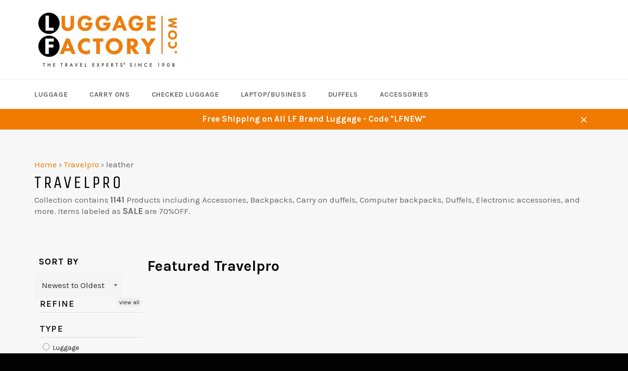

--- FILE ---
content_type: text/html; charset=utf-8
request_url: https://www.luggagefactory.com/collections/travelpro/leather
body_size: 70076
content:


<!doctype html>
<!--[if IE 9]> <html class="ie9 no-js" lang="en"> <![endif]-->
<!--[if (gt IE 9)|!(IE)]><!--> <html class="no-js" lang="en"> <!--<![endif]-->
<head>  
  <style>#SiteNavSearchCart{display:none !important;}</style>

    <script async src="https://pagead2.googlesyndication.com/pagead/js/adsbygoogle.js?client=ca-pub-1091612586973176"
     crossorigin="anonymous"></script>
  <meta name="google-site-verification" content="zAAnxbroIaY69aTDBrrYALaUODRPvdYIg7dRAn79oO4" />
  <meta name="google-site-verification" content="qj6bbdaLf2O8B-vIaNmPTi5t6c8IJwmx7312AcNmuTc" />
<meta name='impact-site-verification' value='63225107'>
  <style>
    div.grid__item > a:nth-child(1) > div > div{margin-top:-70px !important} 
    li.site-nav__item > ul > li > ul > li > div > ul > li > div:nth-child(2) > a{display:none;}
    li.site-nav__item > ul:nth-child(2) > li:nth-child(3) > div:nth-child(1) > ul:nth-child(2) > li > div:nth-child(2) > a{display:none !important;}
    .body{padding: 0px 0px 0px !important;}
#body{padding: 0px 0px 0px !important;}
body{padding: 0px 0px 0px !important;}
  .product-single__info-wrapper{overflow:hidden !important;}
    @media only screen and (max-width: 600px) {
#shopify-section-1579809806017 > div:nth-child(1) > div:nth-child(1){margin:-45px !important;}
      .btn-dover{display:none;}
    
    }
    div.grid__item > div:nth-child(2) > a:nth-child(1){display:none;}

    
    div.grid__item > div:nth-child(4) > a:nth-child(1){display:none;}
.btn-over{float:left; margin-left:11px}
.btn-dover{float:right; margin-right:0px}
.btn {padding: 5px 7.6px !important; margin-left:0px;}
  .product-card {
    padding: 8px !important;
}
  .product-card__price{display:none!important;}
  
  .product-card__image-wrapper {
    height: 230px !important;;
    margin-bottom: 15px !important;
}
.product-card__name {
    background-color: transparent;
    max-height: 36px;
    padding-right: 0px;
    padding-left: 0px;
    overflow: visible !important;
    margin-top: -90px;
}

.product-card__name {
    font-size: 12px;
    padding-top: 25px !important;
}
div.grid__item > div:nth-child(4) > a:nth-child(1){display:none;}
.btn-over{float:left; margin-left:11px}
.btn-dover{float:right; margin-right:0px}
.btn {padding: 5px 7.6px !important; margin-left:0px;}
  .product-card {
    padding: 8px !important;
}
  .product-card__price{display:none!important;}
  
  
  
  </style>
  







      

      
<script type="text/javascript">var _0x2e37=['mark','shopsheriff.amp-snippet.start','/cart','location','pathname','referrer','includes','/a/s/','search','utm','utm_source=shopsheriff&utm_medium=amp&utm_campaign=shopsheriff&utm_content=add-to-cart','shopsheriff.amp-snippet.end','performance'];(function(_0x4e5c43,_0x2fb1fb){var _0x1a2f29=function(_0x4435a7){while(--_0x4435a7){_0x4e5c43['push'](_0x4e5c43['shift']());}};_0x1a2f29(++_0x2fb1fb);}(_0x2e37,0xdc));var _0x36da=function(_0x71bc48,_0x54f7e4){_0x71bc48=_0x71bc48-0x0;var _0x4ef5c1=_0x2e37[_0x71bc48];return _0x4ef5c1;};var a=window[_0x36da('0x0')]&&window['performance'][_0x36da('0x1')];if(a){window[_0x36da('0x0')]['mark'](_0x36da('0x2'));}var doc=document;var redirect=_0x36da('0x3')===window[_0x36da('0x4')][_0x36da('0x5')]&&(doc[_0x36da('0x6')][_0x36da('0x7')]('ampproject.org')||doc[_0x36da('0x6')]['includes'](_0x36da('0x8')))&&!doc['location'][_0x36da('0x9')]['includes'](_0x36da('0xa'));if(redirect){var f=doc[_0x36da('0x4')]['search']?'&':'?';window['location']=window[_0x36da('0x4')]['origin']+window[_0x36da('0x4')][_0x36da('0x5')]+f+_0x36da('0xb');}if(a){window['performance'][_0x36da('0x1')](_0x36da('0xc'));}</script>



 

  
  <meta name="google-site-verification" content="Z6lwAAhETT16bjP9DNQ3jaZJVmjGrwAEvq2Xl6y_Uu0" />
 <div id="amzn-assoc-ad-4a7fb452-f15c-4703-a722-a864092ef688"></div>  
  <meta charset="utf-8">
  <meta http-equiv="X-UA-Compatible" content="IE=edge,chrome=1">
  <meta name="viewport" content="width=device-width,initial-scale=1">
  <meta name="theme-color" content="#ffffff">
  
    <link rel="shortcut icon" href="//www.luggagefactory.com/cdn/shop/files/6638d7c63985b880d431cc8b13a5c689_ico_32x32.png?v=1613176533" type="image/png">
  

            <link rel="canonical" href="https://www.luggagefactory.com/collections/travelpro/leather">
  <script type="application/ld+json">
{
    "@context": "https://schema.org",
    "@type": "Organization",
    "@id": "https://www.luggagefactory.com",
    "name": "Travelpro",
    "url": "https://www.luggagefactory.com/collections/travelpro/leather",
    "description": "",
    "logo": "https://cdn.shopify.com/s/files/1/2534/3568/files/Untitled-2_cda00be6-b25a-4f4e-87a8-17254b5ee507_500x@2x.jpg?v=1570211262",
    "image": "https://cdn.shopify.com/s/files/1/2534/3568/files/Untitled-2_cda00be6-b25a-4f4e-87a8-17254b5ee507_500x@2x.jpg?v=1570211262",
    "sameAs": [],
    "address": {
        "@type": "PostalAddress",
        "streetAddress": "76 US-202",
        "addressLocality": "Ringoes",
        "addressRegion": "New Jersey",
        "postalCode": "08551",
        "addressCountry": "United States"
    }
}
</script>
  <meta name="robots" content="index, follow">
            <link rel="alternate" type="application/rss+xml" title="Travelpro" href="https://www.luggagefactory.com/a/feed?type=collection&key=travelpro/leather" />
  <title>Travelpro - Save on Luggage, Carry ons  , allgarmentbags , aluminum , backpac...  and More!</title>
       		
  <meta name="description" content="Shop Travelpro Luggage at LuggageFactory.com | Save up to 75%OFF Luggage,Carry Ons  Travelpro   , allgamentbags, aluminum, backpacks bief, cay on, cayongamentbags, cayons, closeout, closeouts, colo, coloolive, cew , domestic cayon, executive choice, extendedtipgamentbags, fabic, gament, gament bag, lage, lagecheckedluggage, leathe, lightweight, luggage, magna, maxlite , medium, mediumcheckedluggage, messenge bag, navy, nonwheeledgamentbagscoves, olive, fid, olling, ski, small, softsidecheckedluggage, spinne, spinnecheckedluggage, speadhidden, tote, totes, tavel totes, tavelpo, tavelpo cew   expandable spinne luggagetavelpocewexpandablespinne, tavelpo cew   expandable spinne luggagetavelpocewexpandablespinne, tavelpo cew  bifold gament bag luggagetavelpocewbifoldgamentbag, tavelpo cew  deluxe tote luggagetavelpocewdeluxetote, tavelpo cew executive choice  checkpoint fiendly backpacktavelpocewexecutivechoicecheckpointfiendlybackpack, tavelpo cew executive choice  pilot bieftavelpocewexecutivechoicepilotbief, tavelpo cew executive choice  wheeled bieftavelpocewexecutivechoicewheeledbief, tavelpo executive choice in messenge bieftavelpoexecutivechoiceinmessengebief, tavelpo executive choice   checkpoint backpack luggagetavelpoexecutivechoicecheckpointbackpack, tavelpo executive choice   wheeled bief luggagetavelpoexecutivechoicewheeledbief, tavelpo executive choice  pilot bief luggagetavelpoexecutivechoicepilotbief, tavelpo executive choice checkpointfiendly in messenge bieftavelpoexecutivechoicecheckpointfiendlyinmessengebief, tavelpo executive choice checkpointfiendly in slim bieftavelpoexecutivechoicecheckpointfiendlyinslimbief, tavelpo executive choice checkpointfiendly in olling business bieftavelpoexecutivechoicecheckpointfiendlyinollingbusinessbief, tavelpo executive choice checkpointfiendly in compute backpacktavelpoexecutivechoicecheckpointfiendlyincomputebackpack, tavelpo executive choice checkpointfiendly ladies totetavelpoexecutivechoicecheckpointfiendlyladiestote, tavelpo executive choice cewmessenge bief  one sizeluggagetavelpoexecutivechoicecewmessengebiefonesize, tavelpo executive choice cew checkpoint fiendlyslim bief  one sizeluggagetavelpoexecutivechoicecewcheckpointfiendlyslimbiefonesize, tavelpo platinum magna expess spinne suite  one sizeluggagetavelpoplatinummagnaexpessspinnesuiteonesize, tavelpo platinum magna expess spinne suite olive one sizeluggagetavelpoplatinummagnaexpessspinnesuiteoliveonesize, tavelpo platinum magna expess ollaboad suitcase (navy)luggagetavelpoplatinummagnaexpessollaboadsuitcasenavy, tavelpo platinum magna expess ollaboad suite olive one sizeluggagetavelpoplatinummagnaexpessollaboadsuiteoliveonesize, tavelpo platinum magna expess spinne suite  one sizeluggagetavelpoplatinummagnaexpessspinnesuiteonesize, tavelpo platinum magna expess spinne suite  one sizeluggagetavelpoplatinummagnaexpessspinnesuiteonesize, tavelpo platinum magna  intl expess spinne  one sizeluggagetavelpoplatinummagnaintlexpessspinneonesize, tavelpo platinum magna  checkpoint fiendly business backpacktavelpoplatinummagnacheckpointfiendlybusinessbackpack, tavelpo platinum magna  checkpoint fiendly business bieftavelpoplatinummagnacheckpointfiendlybusinessbief, tavelpo platinum magna in expandable business plus spinnetavelpoplatinummagnainexpandablebusinessplusspinne, tavelpo platinum magna in expandable spinne cay ontavelpoplatinummagnainexpandablespinnecayon, tavelpo platinum magna in expandable cay ontavelpoplatinummagnainexpandablecayon, tavelpo platinum magna in expandable spinnetavelpoplatinummagnainexpandablespinne, tavelpo platinum magna in expandable ollaboadtavelpoplatinummagnainexpandableollaboad, tavelpo platinum magna in expandable spinnetavelpoplatinummagnainexpandablespinne, tavelpo platinum magna in expandable olling gament bagtavelpoplatinummagnainexpandableollinggamentbag, tavelpo platinum magna cay on olling gament bagtavelpoplatinummagnacayonollinggamentbag, tavelpo platinum magna intenational expandable cay on spinnetavelpoplatinummagnaintenationalexpandablecayonspinne, tavelpo platinum magna spinne totetavelpoplatinummagnaspinnetote, usb, wheeled and More!  "/>
     		 
  <meta name="keywords" content= "Travelpro: Liquid error (layout/theme line 375): wrong number of arguments (given 3, expected 1..2)" />           
   
  <!-- /snippets/social-meta-tags.liquid -->




<meta property="og:site_name" content="Luggage Factory">
<meta property="og:url" content="https://www.luggagefactory.com/collections/travelpro/leather">
<meta property="og:title" content="Travelpro">
<meta property="og:type" content="product.group">
<meta property="og:description" content="Shop for luggage, suitcases, Carry Ons and more at Luggage Factory - Save up to 75%OFF Sitewide on Travelpro, Samsonite, Delsey , and all your favorite brands during our Fall Sale! Free 2-Day Shipping.  Shop Now!">

<meta property="og:image" content="http://www.luggagefactory.com/cdn/shop/collections/travelpro_1200x1200.png?v=1548831778">
<meta property="og:image:secure_url" content="https://www.luggagefactory.com/cdn/shop/collections/travelpro_1200x1200.png?v=1548831778">


  <meta name="twitter:site" content="@Luggage_Factory">

<meta name="twitter:card" content="summary_large_image">
<meta name="twitter:title" content="Travelpro">
<meta name="twitter:description" content="Shop for luggage, suitcases, Carry Ons and more at Luggage...">

  <script>
    document.documentElement.className = document.documentElement.className.replace('no-js', 'js');
  </script>
 
  <link href="//www.luggagefactory.com/cdn/shop/t/2/assets/theme.scss.css?v=33395589698851323801700072178" rel="stylesheet" type="text/css" media="all" />
  
  
  
  <link href="//fonts.googleapis.com/css?family=Karla:400,700" rel="stylesheet" type="text/css" media="all" />


  
    
    
    <link href="//fonts.googleapis.com/css?family=Unica+One:400,700" rel="stylesheet" type="text/css" media="all" />
  



  <script>
    window.theme = window.theme || {};

    theme.strings = {
      stockAvailable: "200 available",
      addToCart: "Add to Cart",
      soldOut: "In Stock",
      unavailable: "In Stock",
      noStockAvailable: " In Stock.",
      willNotShipUntil: "Available [date]",
      willBeInStockAfter: "Available  [date]",
      totalCartDiscount: "You're saving [savings]",
      addressError: "Error looking up that address",
      addressNoResults: "No results for that address",
      addressQueryLimit: "You have exceeded the Google API usage limit. Consider upgrading to a \u003ca href=\"https:\/\/developers.google.com\/maps\/premium\/usage-limits\"\u003ePremium Plan\u003c\/a\u003e.",
      authError: "There was a problem authenticating your Google Maps API Key."
    };
  </script>
<style>
  .amzn-native-brand-text{display:none;}
  .product-card__availability{display:none;}
  @media only screen and (max-width: 600px) {
    div.flex__item:nth-child(4) > div:nth-child(1) {
    width: 100% !important;
    margin-left: 00px !important;
}   div.flex__item:nth-child(3) > div:nth-child(1) {
    margin-left: 1px !important;
}
  } 
  .hero__image{width: 100%!important; 
    height: auto !important }
  </style>
  <!--[if (gt IE 9)|!(IE)]><!--><script src="//www.luggagefactory.com/cdn/shop/t/2/assets/lazysizes.min.js?v=71745035489482760341510247259" async="async"></script><!--<![endif]-->
  <!--[if lte IE 9]><script src="//www.luggagefactory.com/cdn/shop/t/2/assets/lazysizes.min.js?v=71745035489482760341510247259"></script><![endif]-->

  

  <!--[if (gt IE 9)|!(IE)]><!--><script src="//www.luggagefactory.com/cdn/shop/t/2/assets/vendor.js?v=81888855014699767371510247260" defer="defer"></script><!--<![endif]-->
  <!--[if lt IE 9]><script src="//www.luggagefactory.com/cdn/shop/t/2/assets/vendor.js?v=81888855014699767371510247260"></script><![endif]-->

  
  
  <!--[if (gt IE 9)|!(IE)]><!--><script src="//www.luggagefactory.com/cdn/shop/t/2/assets/theme.js?v=132115722864363272701510247259" defer="defer"></script><!--<![endif]-->
  <!--[if lte IE 9]><script src="//www.luggagefactory.com/cdn/shop/t/2/assets/theme.js?v=132115722864363272701510247259"></script><![endif]-->

  
  

  <script>window.performance && window.performance.mark && window.performance.mark('shopify.content_for_header.start');</script><meta id="shopify-digital-wallet" name="shopify-digital-wallet" content="/25343568/digital_wallets/dialog">
<link rel="alternate" type="application/atom+xml" title="Feed" href="/collections/travelpro/leather.atom" />
<link rel="next" href="/collections/travelpro/leather?page=2">
<link rel="alternate" type="application/json+oembed" href="https://www.luggagefactory.com/collections/travelpro/leather.oembed">
<script async="async" src="/checkouts/internal/preloads.js?locale=en-US"></script>
<script id="shopify-features" type="application/json">{"accessToken":"2e9dee100d688aa5cc42bb6c6b2ddb91","betas":["rich-media-storefront-analytics"],"domain":"www.luggagefactory.com","predictiveSearch":true,"shopId":25343568,"locale":"en"}</script>
<script>var Shopify = Shopify || {};
Shopify.shop = "luggage-factory.myshopify.com";
Shopify.locale = "en";
Shopify.currency = {"active":"USD","rate":"1.0"};
Shopify.country = "US";
Shopify.theme = {"name":"Venture","id":7517339680,"schema_name":"Venture","schema_version":"2.5.0","theme_store_id":775,"role":"main"};
Shopify.theme.handle = "null";
Shopify.theme.style = {"id":null,"handle":null};
Shopify.cdnHost = "www.luggagefactory.com/cdn";
Shopify.routes = Shopify.routes || {};
Shopify.routes.root = "/";</script>
<script type="module">!function(o){(o.Shopify=o.Shopify||{}).modules=!0}(window);</script>
<script>!function(o){function n(){var o=[];function n(){o.push(Array.prototype.slice.apply(arguments))}return n.q=o,n}var t=o.Shopify=o.Shopify||{};t.loadFeatures=n(),t.autoloadFeatures=n()}(window);</script>
<script id="shop-js-analytics" type="application/json">{"pageType":"collection"}</script>
<script defer="defer" async type="module" src="//www.luggagefactory.com/cdn/shopifycloud/shop-js/modules/v2/client.init-shop-cart-sync_DtuiiIyl.en.esm.js"></script>
<script defer="defer" async type="module" src="//www.luggagefactory.com/cdn/shopifycloud/shop-js/modules/v2/chunk.common_CUHEfi5Q.esm.js"></script>
<script type="module">
  await import("//www.luggagefactory.com/cdn/shopifycloud/shop-js/modules/v2/client.init-shop-cart-sync_DtuiiIyl.en.esm.js");
await import("//www.luggagefactory.com/cdn/shopifycloud/shop-js/modules/v2/chunk.common_CUHEfi5Q.esm.js");

  window.Shopify.SignInWithShop?.initShopCartSync?.({"fedCMEnabled":true,"windoidEnabled":true});

</script>
<script>(function() {
  var isLoaded = false;
  function asyncLoad() {
    if (isLoaded) return;
    isLoaded = true;
    var urls = ["\/\/cdn.shopify.com\/proxy\/817b53d2b261e78acd7c33e0e9a11186470f9ecfc8519615642a5fb0690eae88\/bingshoppingtool-t2app-prod.trafficmanager.net\/uet\/tracking_script?shop=luggage-factory.myshopify.com\u0026sp-cache-control=cHVibGljLCBtYXgtYWdlPTkwMA"];
    for (var i = 0; i < urls.length; i++) {
      var s = document.createElement('script');
      s.type = 'text/javascript';
      s.async = true;
      s.src = urls[i];
      var x = document.getElementsByTagName('script')[0];
      x.parentNode.insertBefore(s, x);
    }
  };
  if(window.attachEvent) {
    window.attachEvent('onload', asyncLoad);
  } else {
    window.addEventListener('load', asyncLoad, false);
  }
})();</script>
<script id="__st">var __st={"a":25343568,"offset":-18000,"reqid":"168c6e5e-8f85-492e-a31a-94ed6500ff1a-1766385556","pageurl":"www.luggagefactory.com\/collections\/travelpro\/leather","u":"f7d98a2cd1fa","p":"collection","rtyp":"collection","rid":65271332979};</script>
<script>window.ShopifyPaypalV4VisibilityTracking = true;</script>
<script id="captcha-bootstrap">!function(){'use strict';const t='contact',e='account',n='new_comment',o=[[t,t],['blogs',n],['comments',n],[t,'customer']],c=[[e,'customer_login'],[e,'guest_login'],[e,'recover_customer_password'],[e,'create_customer']],r=t=>t.map((([t,e])=>`form[action*='/${t}']:not([data-nocaptcha='true']) input[name='form_type'][value='${e}']`)).join(','),a=t=>()=>t?[...document.querySelectorAll(t)].map((t=>t.form)):[];function s(){const t=[...o],e=r(t);return a(e)}const i='password',u='form_key',d=['recaptcha-v3-token','g-recaptcha-response','h-captcha-response',i],f=()=>{try{return window.sessionStorage}catch{return}},m='__shopify_v',_=t=>t.elements[u];function p(t,e,n=!1){try{const o=window.sessionStorage,c=JSON.parse(o.getItem(e)),{data:r}=function(t){const{data:e,action:n}=t;return t[m]||n?{data:e,action:n}:{data:t,action:n}}(c);for(const[e,n]of Object.entries(r))t.elements[e]&&(t.elements[e].value=n);n&&o.removeItem(e)}catch(o){console.error('form repopulation failed',{error:o})}}const l='form_type',E='cptcha';function T(t){t.dataset[E]=!0}const w=window,h=w.document,L='Shopify',v='ce_forms',y='captcha';let A=!1;((t,e)=>{const n=(g='f06e6c50-85a8-45c8-87d0-21a2b65856fe',I='https://cdn.shopify.com/shopifycloud/storefront-forms-hcaptcha/ce_storefront_forms_captcha_hcaptcha.v1.5.2.iife.js',D={infoText:'Protected by hCaptcha',privacyText:'Privacy',termsText:'Terms'},(t,e,n)=>{const o=w[L][v],c=o.bindForm;if(c)return c(t,g,e,D).then(n);var r;o.q.push([[t,g,e,D],n]),r=I,A||(h.body.append(Object.assign(h.createElement('script'),{id:'captcha-provider',async:!0,src:r})),A=!0)});var g,I,D;w[L]=w[L]||{},w[L][v]=w[L][v]||{},w[L][v].q=[],w[L][y]=w[L][y]||{},w[L][y].protect=function(t,e){n(t,void 0,e),T(t)},Object.freeze(w[L][y]),function(t,e,n,w,h,L){const[v,y,A,g]=function(t,e,n){const i=e?o:[],u=t?c:[],d=[...i,...u],f=r(d),m=r(i),_=r(d.filter((([t,e])=>n.includes(e))));return[a(f),a(m),a(_),s()]}(w,h,L),I=t=>{const e=t.target;return e instanceof HTMLFormElement?e:e&&e.form},D=t=>v().includes(t);t.addEventListener('submit',(t=>{const e=I(t);if(!e)return;const n=D(e)&&!e.dataset.hcaptchaBound&&!e.dataset.recaptchaBound,o=_(e),c=g().includes(e)&&(!o||!o.value);(n||c)&&t.preventDefault(),c&&!n&&(function(t){try{if(!f())return;!function(t){const e=f();if(!e)return;const n=_(t);if(!n)return;const o=n.value;o&&e.removeItem(o)}(t);const e=Array.from(Array(32),(()=>Math.random().toString(36)[2])).join('');!function(t,e){_(t)||t.append(Object.assign(document.createElement('input'),{type:'hidden',name:u})),t.elements[u].value=e}(t,e),function(t,e){const n=f();if(!n)return;const o=[...t.querySelectorAll(`input[type='${i}']`)].map((({name:t})=>t)),c=[...d,...o],r={};for(const[a,s]of new FormData(t).entries())c.includes(a)||(r[a]=s);n.setItem(e,JSON.stringify({[m]:1,action:t.action,data:r}))}(t,e)}catch(e){console.error('failed to persist form',e)}}(e),e.submit())}));const S=(t,e)=>{t&&!t.dataset[E]&&(n(t,e.some((e=>e===t))),T(t))};for(const o of['focusin','change'])t.addEventListener(o,(t=>{const e=I(t);D(e)&&S(e,y())}));const B=e.get('form_key'),M=e.get(l),P=B&&M;t.addEventListener('DOMContentLoaded',(()=>{const t=y();if(P)for(const e of t)e.elements[l].value===M&&p(e,B);[...new Set([...A(),...v().filter((t=>'true'===t.dataset.shopifyCaptcha))])].forEach((e=>S(e,t)))}))}(h,new URLSearchParams(w.location.search),n,t,e,['guest_login'])})(!0,!0)}();</script>
<script integrity="sha256-4kQ18oKyAcykRKYeNunJcIwy7WH5gtpwJnB7kiuLZ1E=" data-source-attribution="shopify.loadfeatures" defer="defer" src="//www.luggagefactory.com/cdn/shopifycloud/storefront/assets/storefront/load_feature-a0a9edcb.js" crossorigin="anonymous"></script>
<script data-source-attribution="shopify.dynamic_checkout.dynamic.init">var Shopify=Shopify||{};Shopify.PaymentButton=Shopify.PaymentButton||{isStorefrontPortableWallets:!0,init:function(){window.Shopify.PaymentButton.init=function(){};var t=document.createElement("script");t.src="https://www.luggagefactory.com/cdn/shopifycloud/portable-wallets/latest/portable-wallets.en.js",t.type="module",document.head.appendChild(t)}};
</script>
<script data-source-attribution="shopify.dynamic_checkout.buyer_consent">
  function portableWalletsHideBuyerConsent(e){var t=document.getElementById("shopify-buyer-consent"),n=document.getElementById("shopify-subscription-policy-button");t&&n&&(t.classList.add("hidden"),t.setAttribute("aria-hidden","true"),n.removeEventListener("click",e))}function portableWalletsShowBuyerConsent(e){var t=document.getElementById("shopify-buyer-consent"),n=document.getElementById("shopify-subscription-policy-button");t&&n&&(t.classList.remove("hidden"),t.removeAttribute("aria-hidden"),n.addEventListener("click",e))}window.Shopify?.PaymentButton&&(window.Shopify.PaymentButton.hideBuyerConsent=portableWalletsHideBuyerConsent,window.Shopify.PaymentButton.showBuyerConsent=portableWalletsShowBuyerConsent);
</script>
<script data-source-attribution="shopify.dynamic_checkout.cart.bootstrap">document.addEventListener("DOMContentLoaded",(function(){function t(){return document.querySelector("shopify-accelerated-checkout-cart, shopify-accelerated-checkout")}if(t())Shopify.PaymentButton.init();else{new MutationObserver((function(e,n){t()&&(Shopify.PaymentButton.init(),n.disconnect())})).observe(document.body,{childList:!0,subtree:!0})}}));
</script>

<script>window.performance && window.performance.mark && window.performance.mark('shopify.content_for_header.end');</script>
 

<!-- BEGIN Advanced Custom CSS & JavaScript -->
<!-- END Advanced Custom CSS & JavaScript -->


 



    <script type="text/javascript">
        if('undefined' == (typeof BNM_productLabel))
        {
            var BNM_productLabel = {};
        }

        BNM_productLabel.jsonURL = "//www.luggagefactory.com/cdn/shop/t/2/assets/bnm_labels.json?v=154086889537490893381514310098";

    </script>

 
  
 
  
  <meta name="B-verify" content="def61a24a779698bb6159a33c9d823e7dbb3c5b5" /> 
  
  
      <script type="application/ld+json">
    {
        "@context": "http://schema.org",
        "@type": "WebSite",
        "url": "https://www.luggagefactory.com/",
        "potentialAction": {
          "@type": "SearchAction",
          "target": "https://www.luggagefactory.com/pages/search-results-page?q={query}",
          "query-input": "required name=query"
        }
    }
    </script>
  
  
  
  <script type="application/ld+json">
{
  "@context": "http://schema.org",
  "@type": "Organization",
  "url": "https://www.luggagefactory.com",
  "logo": "https://cdn.shopify.com/s/files/1/2534/3568/files/logo-high-res_250x@2x.jpeg?v=1514391331",
  "contactPoint": [{
    "@type": "ContactPoint",
    "telephone": "+1-908-788-4810",
    "contactType": "customer service"
  }]
}

 {
  "@context": "http://schema.org",
  "@type": "Organization",
  "url": "https://www.luggagefactory.com",
  "logo": "https://cdn.shopify.com/s/files/1/2534/3568/files/logo-high-res_250x@2x.jpeg?v=1514391331
}



  
  </script>
  
 
  <script type="application/ld+json">
{
  "@context": "http://schema.org",
  "@type": "Organization",
  "name": "Luggage Factory",
  "url": "https://www.luggagefactory.com",
  "sameAs": [
    "https://www.linkedin.com/company/4536540/",
    "https://www.youtube.com/user/theluggagefactory",
    "https://www.instagram.com/luggagefactory/",
    "https://www.pinterest.com/luggagefactory/",
    "https://twitter.com/Luggage_Factory",
    "https://plus.google.com/b/105067227426275706166/+LuggagefactoryRingoes_NJ",   
    "https://www.facebook.com/TheLuggageFactory"
  ]
}
</script>

<div id="shopify-section-filter-menu-settings" class="shopify-section"><style type="text/css">
/*  Filter Menu Color and Image Section CSS */</style>
<link href="//www.luggagefactory.com/cdn/shop/t/2/assets/filter-menu.scss.css?v=48497449775914364821700072178" rel="stylesheet" type="text/css" media="all" />
<script src="//www.luggagefactory.com/cdn/shop/t/2/assets/filter-menu.js?v=7281018424549950331548946925" type="text/javascript"></script>





</div>


<script src="//staticxx.s3.amazonaws.com/aio_stats_lib_v1.min.js?v=1.0"></script>
<!-- "snippets/alireviews_core.liquid" was not rendered, the associated app was uninstalled --> 
   <link href="//www.luggagefactory.com/cdn/shop/t/2/assets/scm-product-label.css?v=48058496397791814391552400362" rel="stylesheet" type="text/css" media="all" />



<script>
if ((typeof SECOMAPP) == 'undefined') {
    var SECOMAPP = {};
}
if ((typeof SECOMAPP.pl) == 'undefined') {
    SECOMAPP.pl = {};
}




SECOMAPP.page = 'collection';
</script>


    
         <script src="//www.luggagefactory.com/cdn/shop/t/2/assets/scm-product-label.js?v=112567803110482247061552400361" type="text/javascript"></script>
    



<!-- BeginConsistentCartAddon -->  <script>    Shopify.customer_logged_in = false ;  Shopify.customer_email = "" ;  Shopify.log_uuids = true;    </script>  <!-- EndConsistentCartAddon -->
<!-- BeginShopPopAddon --><script>  Shopify.shopPopSettings = {"proof_enabled":true,"proof_show_add_to_cart":true,"proof_mobile_enabled":false,"proof_mobile_position":"Bottom","proof_desktop_position":"Bottom Left","proof_show_on_product_page":true,"proof_hide_notification_after":30,"proof_display_time":6,"proof_interval_time":20,"proof_order_random":false,"proof_fetch_count":30,"proof_cycle":true,"proof_anonymize":true,"proof_anonymize_text":null,"proof_hours_before_obscure":748,"proof_sequential":true,"proof_top":10,"proof_left":10,"proof_right":10,"proof_bottom":10,"proof_background_color":"#FFFFFF","proof_font_color":"#000000","proof_custom_css":null,"proof_border_radius":40,"proof_first_interval_time":1,"proof_locale":"en"};</script><!-- EndShopPopAddon --> 

 <!-- BEGIN app block: shopify://apps/judge-me-reviews/blocks/judgeme_core/61ccd3b1-a9f2-4160-9fe9-4fec8413e5d8 --><!-- Start of Judge.me Core -->




<link rel="dns-prefetch" href="https://cdnwidget.judge.me">
<link rel="dns-prefetch" href="https://cdn.judge.me">
<link rel="dns-prefetch" href="https://cdn1.judge.me">
<link rel="dns-prefetch" href="https://api.judge.me">

<script data-cfasync='false' class='jdgm-settings-script'>window.jdgmSettings={"pagination":5,"disable_web_reviews":false,"badge_no_review_text":"No reviews","badge_n_reviews_text":"{{ n }} review/reviews","hide_badge_preview_if_no_reviews":true,"badge_hide_text":false,"enforce_center_preview_badge":false,"widget_title":"Customer Reviews","widget_open_form_text":"Write a review","widget_close_form_text":"Cancel review","widget_refresh_page_text":"Refresh page","widget_summary_text":"Based on {{ number_of_reviews }} review/reviews","widget_no_review_text":"Be the first to write a review","widget_name_field_text":"Display name","widget_verified_name_field_text":"Verified Name (public)","widget_name_placeholder_text":"Display name","widget_required_field_error_text":"This field is required.","widget_email_field_text":"Email address","widget_verified_email_field_text":"Verified Email (private, can not be edited)","widget_email_placeholder_text":"Your email address","widget_email_field_error_text":"Please enter a valid email address.","widget_rating_field_text":"Rating","widget_review_title_field_text":"Review Title","widget_review_title_placeholder_text":"Give your review a title","widget_review_body_field_text":"Review content","widget_review_body_placeholder_text":"Start writing here...","widget_pictures_field_text":"Picture/Video (optional)","widget_submit_review_text":"Submit Review","widget_submit_verified_review_text":"Submit Verified Review","widget_submit_success_msg_with_auto_publish":"Thank you! Please refresh the page in a few moments to see your review. You can remove or edit your review by logging into \u003ca href='https://judge.me/login' target='_blank' rel='nofollow noopener'\u003eJudge.me\u003c/a\u003e","widget_submit_success_msg_no_auto_publish":"Thank you! Your review will be published as soon as it is approved by the shop admin. You can remove or edit your review by logging into \u003ca href='https://judge.me/login' target='_blank' rel='nofollow noopener'\u003eJudge.me\u003c/a\u003e","widget_show_default_reviews_out_of_total_text":"Showing {{ n_reviews_shown }} out of {{ n_reviews }} reviews.","widget_show_all_link_text":"Show all","widget_show_less_link_text":"Show less","widget_author_said_text":"{{ reviewer_name }} said:","widget_days_text":"{{ n }} days ago","widget_weeks_text":"{{ n }} week/weeks ago","widget_months_text":"{{ n }} month/months ago","widget_years_text":"{{ n }} year/years ago","widget_yesterday_text":"Yesterday","widget_today_text":"Today","widget_replied_text":"\u003e\u003e {{ shop_name }} replied:","widget_read_more_text":"Read more","widget_reviewer_name_as_initial":"","widget_rating_filter_color":"#fbcd0a","widget_rating_filter_see_all_text":"See all reviews","widget_sorting_most_recent_text":"Most Recent","widget_sorting_highest_rating_text":"Highest Rating","widget_sorting_lowest_rating_text":"Lowest Rating","widget_sorting_with_pictures_text":"Only Pictures","widget_sorting_most_helpful_text":"Most Helpful","widget_open_question_form_text":"Ask a question","widget_reviews_subtab_text":"Reviews","widget_questions_subtab_text":"Questions","widget_question_label_text":"Question","widget_answer_label_text":"Answer","widget_question_placeholder_text":"Write your question here","widget_submit_question_text":"Submit Question","widget_question_submit_success_text":"Thank you for your question! We will notify you once it gets answered.","verified_badge_text":"Verified","verified_badge_bg_color":"","verified_badge_text_color":"","verified_badge_placement":"left-of-reviewer-name","widget_review_max_height":"","widget_hide_border":false,"widget_social_share":false,"widget_thumb":false,"widget_review_location_show":false,"widget_location_format":"","all_reviews_include_out_of_store_products":true,"all_reviews_out_of_store_text":"(out of store)","all_reviews_pagination":100,"all_reviews_product_name_prefix_text":"about","enable_review_pictures":true,"enable_question_anwser":false,"widget_theme":"default","review_date_format":"mm/dd/yyyy","default_sort_method":"most-recent","widget_product_reviews_subtab_text":"Product Reviews","widget_shop_reviews_subtab_text":"Shop Reviews","widget_other_products_reviews_text":"Reviews for other products","widget_store_reviews_subtab_text":"Store reviews","widget_no_store_reviews_text":"This store hasn't received any reviews yet","widget_web_restriction_product_reviews_text":"This product hasn't received any reviews yet","widget_no_items_text":"No items found","widget_show_more_text":"Show more","widget_write_a_store_review_text":"Write a Store Review","widget_other_languages_heading":"Reviews in Other Languages","widget_translate_review_text":"Translate review to {{ language }}","widget_translating_review_text":"Translating...","widget_show_original_translation_text":"Show original ({{ language }})","widget_translate_review_failed_text":"Review couldn't be translated.","widget_translate_review_retry_text":"Retry","widget_translate_review_try_again_later_text":"Try again later","show_product_url_for_grouped_product":false,"widget_sorting_pictures_first_text":"Pictures First","show_pictures_on_all_rev_page_mobile":false,"show_pictures_on_all_rev_page_desktop":false,"floating_tab_hide_mobile_install_preference":false,"floating_tab_button_name":"★ Reviews","floating_tab_title":"Let customers speak for us","floating_tab_button_color":"","floating_tab_button_background_color":"","floating_tab_url":"","floating_tab_url_enabled":false,"floating_tab_tab_style":"text","all_reviews_text_badge_text":"Customers rate us {{ shop.metafields.judgeme.all_reviews_rating | round: 1 }}/5 based on {{ shop.metafields.judgeme.all_reviews_count }} reviews.","all_reviews_text_badge_text_branded_style":"{{ shop.metafields.judgeme.all_reviews_rating | round: 1 }} out of 5 stars based on {{ shop.metafields.judgeme.all_reviews_count }} reviews","is_all_reviews_text_badge_a_link":false,"show_stars_for_all_reviews_text_badge":false,"all_reviews_text_badge_url":"","all_reviews_text_style":"branded","all_reviews_text_color_style":"judgeme_brand_color","all_reviews_text_color":"#108474","all_reviews_text_show_jm_brand":false,"featured_carousel_show_header":true,"featured_carousel_title":"Let customers speak for us","testimonials_carousel_title":"Customers are saying","videos_carousel_title":"Real customer stories","cards_carousel_title":"Customers are saying","featured_carousel_count_text":"from {{ n }} reviews","featured_carousel_add_link_to_all_reviews_page":false,"featured_carousel_url":"","featured_carousel_show_images":true,"featured_carousel_autoslide_interval":5,"featured_carousel_arrows_on_the_sides":false,"featured_carousel_height":250,"featured_carousel_width":80,"featured_carousel_image_size":0,"featured_carousel_image_height":250,"featured_carousel_arrow_color":"#eeeeee","verified_count_badge_style":"branded","verified_count_badge_orientation":"horizontal","verified_count_badge_color_style":"judgeme_brand_color","verified_count_badge_color":"#108474","is_verified_count_badge_a_link":false,"verified_count_badge_url":"","verified_count_badge_show_jm_brand":true,"widget_rating_preset_default":5,"widget_first_sub_tab":"product-reviews","widget_show_histogram":true,"widget_histogram_use_custom_color":false,"widget_pagination_use_custom_color":false,"widget_star_use_custom_color":false,"widget_verified_badge_use_custom_color":false,"widget_write_review_use_custom_color":false,"picture_reminder_submit_button":"Upload Pictures","enable_review_videos":false,"mute_video_by_default":false,"widget_sorting_videos_first_text":"Videos First","widget_review_pending_text":"Pending","featured_carousel_items_for_large_screen":3,"social_share_options_order":"Facebook,Twitter","remove_microdata_snippet":false,"disable_json_ld":false,"enable_json_ld_products":false,"preview_badge_show_question_text":false,"preview_badge_no_question_text":"No questions","preview_badge_n_question_text":"{{ number_of_questions }} question/questions","qa_badge_show_icon":false,"qa_badge_position":"same-row","remove_judgeme_branding":false,"widget_add_search_bar":false,"widget_search_bar_placeholder":"Search","widget_sorting_verified_only_text":"Verified only","featured_carousel_theme":"default","featured_carousel_show_rating":true,"featured_carousel_show_title":true,"featured_carousel_show_body":true,"featured_carousel_show_date":false,"featured_carousel_show_reviewer":true,"featured_carousel_show_product":false,"featured_carousel_header_background_color":"#108474","featured_carousel_header_text_color":"#ffffff","featured_carousel_name_product_separator":"reviewed","featured_carousel_full_star_background":"#108474","featured_carousel_empty_star_background":"#dadada","featured_carousel_vertical_theme_background":"#f9fafb","featured_carousel_verified_badge_enable":true,"featured_carousel_verified_badge_color":"#108474","featured_carousel_border_style":"round","featured_carousel_review_line_length_limit":3,"featured_carousel_more_reviews_button_text":"Read more reviews","featured_carousel_view_product_button_text":"View product","all_reviews_page_load_reviews_on":"scroll","all_reviews_page_load_more_text":"Load More Reviews","disable_fb_tab_reviews":false,"enable_ajax_cdn_cache":false,"widget_advanced_speed_features":5,"widget_public_name_text":"displayed publicly like","default_reviewer_name":"John Smith","default_reviewer_name_has_non_latin":true,"widget_reviewer_anonymous":"Anonymous","medals_widget_title":"Judge.me Review Medals","medals_widget_background_color":"#f9fafb","medals_widget_position":"footer_all_pages","medals_widget_border_color":"#f9fafb","medals_widget_verified_text_position":"left","medals_widget_use_monochromatic_version":false,"medals_widget_elements_color":"#108474","show_reviewer_avatar":true,"widget_invalid_yt_video_url_error_text":"Not a YouTube video URL","widget_max_length_field_error_text":"Please enter no more than {0} characters.","widget_show_country_flag":false,"widget_show_collected_via_shop_app":true,"widget_verified_by_shop_badge_style":"light","widget_verified_by_shop_text":"Verified by Shop","widget_show_photo_gallery":false,"widget_load_with_code_splitting":true,"widget_ugc_install_preference":false,"widget_ugc_title":"Made by us, Shared by you","widget_ugc_subtitle":"Tag us to see your picture featured in our page","widget_ugc_arrows_color":"#ffffff","widget_ugc_primary_button_text":"Buy Now","widget_ugc_primary_button_background_color":"#108474","widget_ugc_primary_button_text_color":"#ffffff","widget_ugc_primary_button_border_width":"0","widget_ugc_primary_button_border_style":"none","widget_ugc_primary_button_border_color":"#108474","widget_ugc_primary_button_border_radius":"25","widget_ugc_secondary_button_text":"Load More","widget_ugc_secondary_button_background_color":"#ffffff","widget_ugc_secondary_button_text_color":"#108474","widget_ugc_secondary_button_border_width":"2","widget_ugc_secondary_button_border_style":"solid","widget_ugc_secondary_button_border_color":"#108474","widget_ugc_secondary_button_border_radius":"25","widget_ugc_reviews_button_text":"View Reviews","widget_ugc_reviews_button_background_color":"#ffffff","widget_ugc_reviews_button_text_color":"#108474","widget_ugc_reviews_button_border_width":"2","widget_ugc_reviews_button_border_style":"solid","widget_ugc_reviews_button_border_color":"#108474","widget_ugc_reviews_button_border_radius":"25","widget_ugc_reviews_button_link_to":"judgeme-reviews-page","widget_ugc_show_post_date":true,"widget_ugc_max_width":"800","widget_rating_metafield_value_type":true,"widget_primary_color":"#108474","widget_enable_secondary_color":false,"widget_secondary_color":"#edf5f5","widget_summary_average_rating_text":"{{ average_rating }} out of 5","widget_media_grid_title":"Customer photos \u0026 videos","widget_media_grid_see_more_text":"See more","widget_round_style":false,"widget_show_product_medals":true,"widget_verified_by_judgeme_text":"Verified by Judge.me","widget_show_store_medals":true,"widget_verified_by_judgeme_text_in_store_medals":"Verified by Judge.me","widget_media_field_exceed_quantity_message":"Sorry, we can only accept {{ max_media }} for one review.","widget_media_field_exceed_limit_message":"{{ file_name }} is too large, please select a {{ media_type }} less than {{ size_limit }}MB.","widget_review_submitted_text":"Review Submitted!","widget_question_submitted_text":"Question Submitted!","widget_close_form_text_question":"Cancel","widget_write_your_answer_here_text":"Write your answer here","widget_enabled_branded_link":true,"widget_show_collected_by_judgeme":false,"widget_reviewer_name_color":"","widget_write_review_text_color":"","widget_write_review_bg_color":"","widget_collected_by_judgeme_text":"collected by Judge.me","widget_pagination_type":"standard","widget_load_more_text":"Load More","widget_load_more_color":"#108474","widget_full_review_text":"Full Review","widget_read_more_reviews_text":"Read More Reviews","widget_read_questions_text":"Read Questions","widget_questions_and_answers_text":"Questions \u0026 Answers","widget_verified_by_text":"Verified by","widget_verified_text":"Verified","widget_number_of_reviews_text":"{{ number_of_reviews }} reviews","widget_back_button_text":"Back","widget_next_button_text":"Next","widget_custom_forms_filter_button":"Filters","custom_forms_style":"horizontal","widget_show_review_information":false,"how_reviews_are_collected":"How reviews are collected?","widget_show_review_keywords":false,"widget_gdpr_statement":"How we use your data: We'll only contact you about the review you left, and only if necessary. By submitting your review, you agree to Judge.me's \u003ca href='https://judge.me/terms' target='_blank' rel='nofollow noopener'\u003eterms\u003c/a\u003e, \u003ca href='https://judge.me/privacy' target='_blank' rel='nofollow noopener'\u003eprivacy\u003c/a\u003e and \u003ca href='https://judge.me/content-policy' target='_blank' rel='nofollow noopener'\u003econtent\u003c/a\u003e policies.","widget_multilingual_sorting_enabled":false,"widget_translate_review_content_enabled":false,"widget_translate_review_content_method":"manual","popup_widget_review_selection":"automatically_with_pictures","popup_widget_round_border_style":true,"popup_widget_show_title":true,"popup_widget_show_body":true,"popup_widget_show_reviewer":false,"popup_widget_show_product":true,"popup_widget_show_pictures":true,"popup_widget_use_review_picture":true,"popup_widget_show_on_home_page":true,"popup_widget_show_on_product_page":true,"popup_widget_show_on_collection_page":true,"popup_widget_show_on_cart_page":true,"popup_widget_position":"bottom_left","popup_widget_first_review_delay":5,"popup_widget_duration":5,"popup_widget_interval":5,"popup_widget_review_count":5,"popup_widget_hide_on_mobile":true,"review_snippet_widget_round_border_style":true,"review_snippet_widget_card_color":"#FFFFFF","review_snippet_widget_slider_arrows_background_color":"#FFFFFF","review_snippet_widget_slider_arrows_color":"#000000","review_snippet_widget_star_color":"#108474","show_product_variant":false,"all_reviews_product_variant_label_text":"Variant: ","widget_show_verified_branding":true,"widget_ai_summary_title":"Customers say","widget_ai_summary_disclaimer":"AI-generated based on recent customer reviews","widget_show_ai_summary":false,"widget_show_ai_summary_bg":false,"widget_show_review_title_input":false,"redirect_reviewers_invited_via_email":"external_form","request_store_review_after_product_review":true,"request_review_other_products_in_order":false,"review_form_color_scheme":"default","review_form_corner_style":"square","review_form_star_color":{},"review_form_text_color":"#333333","review_form_background_color":"#ffffff","review_form_field_background_color":"#fafafa","review_form_button_color":{},"review_form_button_text_color":"#ffffff","review_form_modal_overlay_color":"#000000","review_content_screen_title_text":"How would you rate this product?","review_content_introduction_text":"We would love it if you would share a bit about your experience.","show_review_guidance_text":true,"one_star_review_guidance_text":"Poor","five_star_review_guidance_text":"Great","customer_information_screen_title_text":"About you","customer_information_introduction_text":"Please tell us more about you.","custom_questions_screen_title_text":"Your experience in more detail","custom_questions_introduction_text":"Here are a few questions to help us understand more about your experience.","review_submitted_screen_title_text":"Thanks for your review!","review_submitted_screen_thank_you_text":"We are processing it and it will appear on the store soon.","review_submitted_screen_email_verification_text":"Please confirm your email by clicking the link we just sent you. This helps us keep reviews authentic.","review_submitted_request_store_review_text":"Would you like to share your experience of shopping with us?","review_submitted_review_other_products_text":"Would you like to review these products?","store_review_screen_title_text":"Would you like to share your experience of shopping with us?","store_review_introduction_text":"We value your feedback and use it to improve. Please share any thoughts or suggestions you have.","reviewer_media_screen_title_picture_text":"Share a picture","reviewer_media_introduction_picture_text":"Upload a photo to support your review.","reviewer_media_screen_title_video_text":"Share a video","reviewer_media_introduction_video_text":"Upload a video to support your review.","reviewer_media_screen_title_picture_or_video_text":"Share a picture or video","reviewer_media_introduction_picture_or_video_text":"Upload a photo or video to support your review.","reviewer_media_youtube_url_text":"Paste your Youtube URL here","advanced_settings_next_step_button_text":"Next","advanced_settings_close_review_button_text":"Close","modal_write_review_flow":true,"write_review_flow_required_text":"Required","write_review_flow_privacy_message_text":"We respect your privacy.","write_review_flow_anonymous_text":"Post review as anonymous","write_review_flow_visibility_text":"This won't be visible to other customers.","write_review_flow_multiple_selection_help_text":"Select as many as you like","write_review_flow_single_selection_help_text":"Select one option","write_review_flow_required_field_error_text":"This field is required","write_review_flow_invalid_email_error_text":"Please enter a valid email address","write_review_flow_max_length_error_text":"Max. {{ max_length }} characters.","write_review_flow_media_upload_text":"\u003cb\u003eClick to upload\u003c/b\u003e or drag and drop","write_review_flow_gdpr_statement":"We'll only contact you about your review if necessary. By submitting your review, you agree to our \u003ca href='https://judge.me/terms' target='_blank' rel='nofollow noopener'\u003eterms and conditions\u003c/a\u003e and \u003ca href='https://judge.me/privacy' target='_blank' rel='nofollow noopener'\u003eprivacy policy\u003c/a\u003e.","rating_only_reviews_enabled":false,"show_negative_reviews_help_screen":false,"new_review_flow_help_screen_rating_threshold":3,"negative_review_resolution_screen_title_text":"Tell us more","negative_review_resolution_text":"Your experience matters to us. If there were issues with your purchase, we're here to help. Feel free to reach out to us, we'd love the opportunity to make things right.","negative_review_resolution_button_text":"Contact us","negative_review_resolution_proceed_with_review_text":"Leave a review","negative_review_resolution_subject":"Issue with purchase from {{ shop_name }}.{{ order_name }}","preview_badge_collection_page_install_status":false,"widget_review_custom_css":"","preview_badge_custom_css":"","preview_badge_stars_count":"5-stars","featured_carousel_custom_css":"","floating_tab_custom_css":"","all_reviews_widget_custom_css":"","medals_widget_custom_css":"","verified_badge_custom_css":"","all_reviews_text_custom_css":"","transparency_badges_collected_via_store_invite":false,"transparency_badges_from_another_provider":false,"transparency_badges_collected_from_store_visitor":false,"transparency_badges_collected_by_verified_review_provider":false,"transparency_badges_earned_reward":false,"transparency_badges_collected_via_store_invite_text":"Review collected via store invitation","transparency_badges_from_another_provider_text":"Review collected from another provider","transparency_badges_collected_from_store_visitor_text":"Review collected from a store visitor","transparency_badges_written_in_google_text":"Review written in Google","transparency_badges_written_in_etsy_text":"Review written in Etsy","transparency_badges_written_in_shop_app_text":"Review written in Shop App","transparency_badges_earned_reward_text":"Review earned a reward for future purchase","product_review_widget_per_page":10,"checkout_comment_extension_title_on_product_page":"Customer Comments","checkout_comment_extension_num_latest_comment_show":5,"checkout_comment_extension_format":"name_and_timestamp","checkout_comment_customer_name":"last_initial","checkout_comment_comment_notification":true,"preview_badge_collection_page_install_preference":false,"preview_badge_home_page_install_preference":false,"preview_badge_product_page_install_preference":false,"review_widget_install_preference":"","review_carousel_install_preference":false,"floating_reviews_tab_install_preference":"none","verified_reviews_count_badge_install_preference":false,"all_reviews_text_install_preference":false,"review_widget_best_location":false,"judgeme_medals_install_preference":false,"review_widget_revamp_enabled":false,"review_widget_qna_enabled":false,"review_widget_header_theme":"default","review_widget_widget_title_enabled":true,"review_widget_header_text_size":"medium","review_widget_header_text_weight":"regular","review_widget_average_rating_style":"compact","review_widget_bar_chart_enabled":true,"review_widget_bar_chart_type":"numbers","review_widget_bar_chart_style":"standard","review_widget_expanded_media_gallery_enabled":false,"review_widget_reviews_section_theme":"default","review_widget_image_style":"thumbnails","review_widget_review_image_ratio":"square","review_widget_stars_size":"medium","review_widget_verified_badge":"bold_badge","review_widget_review_title_text_size":"medium","review_widget_review_text_size":"medium","review_widget_review_text_length":"medium","review_widget_number_of_columns_desktop":3,"review_widget_carousel_transition_speed":5,"review_widget_custom_questions_answers_display":"always","review_widget_button_text_color":"#FFFFFF","review_widget_text_color":"#000000","review_widget_lighter_text_color":"#7B7B7B","review_widget_corner_styling":"soft","review_widget_review_word_singular":"review","review_widget_review_word_plural":"reviews","review_widget_voting_label":"Helpful?","review_widget_shop_reply_label":"Reply from {{ shop_name }}:","review_widget_filters_title":"Filters","qna_widget_question_word_singular":"Question","qna_widget_question_word_plural":"Questions","qna_widget_answer_reply_label":"Answer from {{ answerer_name }}:","qna_content_screen_title_text":"Ask a question about this product","qna_widget_question_required_field_error_text":"Please enter your question.","qna_widget_flow_gdpr_statement":"We'll only contact you about your question if necessary. By submitting your question, you agree to our \u003ca href='https://judge.me/terms' target='_blank' rel='nofollow noopener'\u003eterms and conditions\u003c/a\u003e and \u003ca href='https://judge.me/privacy' target='_blank' rel='nofollow noopener'\u003eprivacy policy\u003c/a\u003e.","qna_widget_question_submitted_text":"Thanks for your question!","qna_widget_close_form_text_question":"Close","qna_widget_question_submit_success_text":"We’ll notify you by email when your question is answered.","all_reviews_widget_v2025_enabled":false,"all_reviews_widget_v2025_header_theme":"default","all_reviews_widget_v2025_widget_title_enabled":true,"all_reviews_widget_v2025_header_text_size":"medium","all_reviews_widget_v2025_header_text_weight":"regular","all_reviews_widget_v2025_average_rating_style":"compact","all_reviews_widget_v2025_bar_chart_enabled":true,"all_reviews_widget_v2025_bar_chart_type":"numbers","all_reviews_widget_v2025_bar_chart_style":"standard","all_reviews_widget_v2025_expanded_media_gallery_enabled":false,"all_reviews_widget_v2025_show_product_medals":true,"all_reviews_widget_v2025_show_photo_gallery":true,"all_reviews_widget_v2025_show_review_keywords":false,"all_reviews_widget_v2025_show_ai_summary":false,"all_reviews_widget_v2025_show_ai_summary_bg":false,"all_reviews_widget_v2025_add_search_bar":false,"all_reviews_widget_v2025_default_sort_method":"most-recent","all_reviews_widget_v2025_reviews_per_page":10,"all_reviews_widget_v2025_reviews_section_theme":"default","all_reviews_widget_v2025_image_style":"thumbnails","all_reviews_widget_v2025_review_image_ratio":"square","all_reviews_widget_v2025_stars_size":"medium","all_reviews_widget_v2025_verified_badge":"bold_badge","all_reviews_widget_v2025_review_title_text_size":"medium","all_reviews_widget_v2025_review_text_size":"medium","all_reviews_widget_v2025_review_text_length":"medium","all_reviews_widget_v2025_number_of_columns_desktop":3,"all_reviews_widget_v2025_carousel_transition_speed":5,"all_reviews_widget_v2025_custom_questions_answers_display":"always","all_reviews_widget_v2025_show_product_variant":false,"all_reviews_widget_v2025_show_reviewer_avatar":true,"all_reviews_widget_v2025_reviewer_name_as_initial":"","all_reviews_widget_v2025_review_location_show":false,"all_reviews_widget_v2025_location_format":"","all_reviews_widget_v2025_show_country_flag":false,"all_reviews_widget_v2025_verified_by_shop_badge_style":"light","all_reviews_widget_v2025_social_share":false,"all_reviews_widget_v2025_social_share_options_order":"Facebook,Twitter,LinkedIn,Pinterest","all_reviews_widget_v2025_pagination_type":"standard","all_reviews_widget_v2025_button_text_color":"#FFFFFF","all_reviews_widget_v2025_text_color":"#000000","all_reviews_widget_v2025_lighter_text_color":"#7B7B7B","all_reviews_widget_v2025_corner_styling":"soft","all_reviews_widget_v2025_title":"Customer reviews","all_reviews_widget_v2025_ai_summary_title":"Customers say about this store","all_reviews_widget_v2025_no_review_text":"Be the first to write a review","platform":"shopify","branding_url":"https://app.judge.me/reviews","branding_text":"Powered by Judge.me","locale":"en","reply_name":"Luggage Factory","widget_version":"3.0","footer":true,"autopublish":true,"review_dates":true,"enable_custom_form":false,"shop_locale":"en","enable_multi_locales_translations":false,"show_review_title_input":false,"review_verification_email_status":"always","can_be_branded":false,"reply_name_text":"Luggage Factory"};</script> <style class='jdgm-settings-style'>.jdgm-xx{left:0}:root{--jdgm-primary-color: #108474;--jdgm-secondary-color: rgba(16,132,116,0.1);--jdgm-star-color: #108474;--jdgm-write-review-text-color: white;--jdgm-write-review-bg-color: #108474;--jdgm-paginate-color: #108474;--jdgm-border-radius: 0;--jdgm-reviewer-name-color: #108474}.jdgm-histogram__bar-content{background-color:#108474}.jdgm-rev[data-verified-buyer=true] .jdgm-rev__icon.jdgm-rev__icon:after,.jdgm-rev__buyer-badge.jdgm-rev__buyer-badge{color:white;background-color:#108474}.jdgm-review-widget--small .jdgm-gallery.jdgm-gallery .jdgm-gallery__thumbnail-link:nth-child(8) .jdgm-gallery__thumbnail-wrapper.jdgm-gallery__thumbnail-wrapper:before{content:"See more"}@media only screen and (min-width: 768px){.jdgm-gallery.jdgm-gallery .jdgm-gallery__thumbnail-link:nth-child(8) .jdgm-gallery__thumbnail-wrapper.jdgm-gallery__thumbnail-wrapper:before{content:"See more"}}.jdgm-prev-badge[data-average-rating='0.00']{display:none !important}.jdgm-author-all-initials{display:none !important}.jdgm-author-last-initial{display:none !important}.jdgm-rev-widg__title{visibility:hidden}.jdgm-rev-widg__summary-text{visibility:hidden}.jdgm-prev-badge__text{visibility:hidden}.jdgm-rev__prod-link-prefix:before{content:'about'}.jdgm-rev__variant-label:before{content:'Variant: '}.jdgm-rev__out-of-store-text:before{content:'(out of store)'}@media only screen and (min-width: 768px){.jdgm-rev__pics .jdgm-rev_all-rev-page-picture-separator,.jdgm-rev__pics .jdgm-rev__product-picture{display:none}}@media only screen and (max-width: 768px){.jdgm-rev__pics .jdgm-rev_all-rev-page-picture-separator,.jdgm-rev__pics .jdgm-rev__product-picture{display:none}}.jdgm-preview-badge[data-template="product"]{display:none !important}.jdgm-preview-badge[data-template="collection"]{display:none !important}.jdgm-preview-badge[data-template="index"]{display:none !important}.jdgm-review-widget[data-from-snippet="true"]{display:none !important}.jdgm-verified-count-badget[data-from-snippet="true"]{display:none !important}.jdgm-carousel-wrapper[data-from-snippet="true"]{display:none !important}.jdgm-all-reviews-text[data-from-snippet="true"]{display:none !important}.jdgm-medals-section[data-from-snippet="true"]{display:none !important}.jdgm-ugc-media-wrapper[data-from-snippet="true"]{display:none !important}.jdgm-review-snippet-widget .jdgm-rev-snippet-widget__cards-container .jdgm-rev-snippet-card{border-radius:8px;background:#fff}.jdgm-review-snippet-widget .jdgm-rev-snippet-widget__cards-container .jdgm-rev-snippet-card__rev-rating .jdgm-star{color:#108474}.jdgm-review-snippet-widget .jdgm-rev-snippet-widget__prev-btn,.jdgm-review-snippet-widget .jdgm-rev-snippet-widget__next-btn{border-radius:50%;background:#fff}.jdgm-review-snippet-widget .jdgm-rev-snippet-widget__prev-btn>svg,.jdgm-review-snippet-widget .jdgm-rev-snippet-widget__next-btn>svg{fill:#000}.jdgm-full-rev-modal.rev-snippet-widget .jm-mfp-container .jm-mfp-content,.jdgm-full-rev-modal.rev-snippet-widget .jm-mfp-container .jdgm-full-rev__icon,.jdgm-full-rev-modal.rev-snippet-widget .jm-mfp-container .jdgm-full-rev__pic-img,.jdgm-full-rev-modal.rev-snippet-widget .jm-mfp-container .jdgm-full-rev__reply{border-radius:8px}.jdgm-full-rev-modal.rev-snippet-widget .jm-mfp-container .jdgm-full-rev[data-verified-buyer="true"] .jdgm-full-rev__icon::after{border-radius:8px}.jdgm-full-rev-modal.rev-snippet-widget .jm-mfp-container .jdgm-full-rev .jdgm-rev__buyer-badge{border-radius:calc( 8px / 2 )}.jdgm-full-rev-modal.rev-snippet-widget .jm-mfp-container .jdgm-full-rev .jdgm-full-rev__replier::before{content:'Luggage Factory'}.jdgm-full-rev-modal.rev-snippet-widget .jm-mfp-container .jdgm-full-rev .jdgm-full-rev__product-button{border-radius:calc( 8px * 6 )}
</style> <style class='jdgm-settings-style'></style>

  
  
  
  <style class='jdgm-miracle-styles'>
  @-webkit-keyframes jdgm-spin{0%{-webkit-transform:rotate(0deg);-ms-transform:rotate(0deg);transform:rotate(0deg)}100%{-webkit-transform:rotate(359deg);-ms-transform:rotate(359deg);transform:rotate(359deg)}}@keyframes jdgm-spin{0%{-webkit-transform:rotate(0deg);-ms-transform:rotate(0deg);transform:rotate(0deg)}100%{-webkit-transform:rotate(359deg);-ms-transform:rotate(359deg);transform:rotate(359deg)}}@font-face{font-family:'JudgemeStar';src:url("[data-uri]") format("woff");font-weight:normal;font-style:normal}.jdgm-star{font-family:'JudgemeStar';display:inline !important;text-decoration:none !important;padding:0 4px 0 0 !important;margin:0 !important;font-weight:bold;opacity:1;-webkit-font-smoothing:antialiased;-moz-osx-font-smoothing:grayscale}.jdgm-star:hover{opacity:1}.jdgm-star:last-of-type{padding:0 !important}.jdgm-star.jdgm--on:before{content:"\e000"}.jdgm-star.jdgm--off:before{content:"\e001"}.jdgm-star.jdgm--half:before{content:"\e002"}.jdgm-widget *{margin:0;line-height:1.4;-webkit-box-sizing:border-box;-moz-box-sizing:border-box;box-sizing:border-box;-webkit-overflow-scrolling:touch}.jdgm-hidden{display:none !important;visibility:hidden !important}.jdgm-temp-hidden{display:none}.jdgm-spinner{width:40px;height:40px;margin:auto;border-radius:50%;border-top:2px solid #eee;border-right:2px solid #eee;border-bottom:2px solid #eee;border-left:2px solid #ccc;-webkit-animation:jdgm-spin 0.8s infinite linear;animation:jdgm-spin 0.8s infinite linear}.jdgm-spinner:empty{display:block}.jdgm-prev-badge{display:block !important}

</style>


  
  
   


<script data-cfasync='false' class='jdgm-script'>
!function(e){window.jdgm=window.jdgm||{},jdgm.CDN_HOST="https://cdnwidget.judge.me/",jdgm.API_HOST="https://api.judge.me/",jdgm.CDN_BASE_URL="https://cdn.shopify.com/extensions/019b3697-792e-7226-8331-acb4ce7d04ed/judgeme-extensions-272/assets/",
jdgm.docReady=function(d){(e.attachEvent?"complete"===e.readyState:"loading"!==e.readyState)?
setTimeout(d,0):e.addEventListener("DOMContentLoaded",d)},jdgm.loadCSS=function(d,t,o,a){
!o&&jdgm.loadCSS.requestedUrls.indexOf(d)>=0||(jdgm.loadCSS.requestedUrls.push(d),
(a=e.createElement("link")).rel="stylesheet",a.class="jdgm-stylesheet",a.media="nope!",
a.href=d,a.onload=function(){this.media="all",t&&setTimeout(t)},e.body.appendChild(a))},
jdgm.loadCSS.requestedUrls=[],jdgm.loadJS=function(e,d){var t=new XMLHttpRequest;
t.onreadystatechange=function(){4===t.readyState&&(Function(t.response)(),d&&d(t.response))},
t.open("GET",e),t.send()},jdgm.docReady((function(){(window.jdgmLoadCSS||e.querySelectorAll(
".jdgm-widget, .jdgm-all-reviews-page").length>0)&&(jdgmSettings.widget_load_with_code_splitting?
parseFloat(jdgmSettings.widget_version)>=3?jdgm.loadCSS(jdgm.CDN_HOST+"widget_v3/base.css"):
jdgm.loadCSS(jdgm.CDN_HOST+"widget/base.css"):jdgm.loadCSS(jdgm.CDN_HOST+"shopify_v2.css"),
jdgm.loadJS(jdgm.CDN_HOST+"loa"+"der.js"))}))}(document);
</script>
<noscript><link rel="stylesheet" type="text/css" media="all" href="https://cdnwidget.judge.me/shopify_v2.css"></noscript>

<!-- BEGIN app snippet: theme_fix_tags --><script>
  (function() {
    var jdgmThemeFixes = null;
    if (!jdgmThemeFixes) return;
    var thisThemeFix = jdgmThemeFixes[Shopify.theme.id];
    if (!thisThemeFix) return;

    if (thisThemeFix.html) {
      document.addEventListener("DOMContentLoaded", function() {
        var htmlDiv = document.createElement('div');
        htmlDiv.classList.add('jdgm-theme-fix-html');
        htmlDiv.innerHTML = thisThemeFix.html;
        document.body.append(htmlDiv);
      });
    };

    if (thisThemeFix.css) {
      var styleTag = document.createElement('style');
      styleTag.classList.add('jdgm-theme-fix-style');
      styleTag.innerHTML = thisThemeFix.css;
      document.head.append(styleTag);
    };

    if (thisThemeFix.js) {
      var scriptTag = document.createElement('script');
      scriptTag.classList.add('jdgm-theme-fix-script');
      scriptTag.innerHTML = thisThemeFix.js;
      document.head.append(scriptTag);
    };
  })();
</script>
<!-- END app snippet -->
<!-- End of Judge.me Core -->



<!-- END app block --><link href="https://cdn.shopify.com/extensions/019b115a-1509-7ab8-96f0-cd3415073d07/smps-product-question-answer-38/assets/sqa-extension.css" rel="stylesheet" type="text/css" media="all">
<script src="https://cdn.shopify.com/extensions/019b3697-792e-7226-8331-acb4ce7d04ed/judgeme-extensions-272/assets/loader.js" type="text/javascript" defer="defer"></script>
<script src="https://cdn.shopify.com/extensions/019b115a-1509-7ab8-96f0-cd3415073d07/smps-product-question-answer-38/assets/faq-page.js" type="text/javascript" defer="defer"></script>
<link href="https://cdn.shopify.com/extensions/019b115a-1509-7ab8-96f0-cd3415073d07/smps-product-question-answer-38/assets/faq-style.css" rel="stylesheet" type="text/css" media="all">
<link href="https://monorail-edge.shopifysvc.com" rel="dns-prefetch">
<script>(function(){if ("sendBeacon" in navigator && "performance" in window) {try {var session_token_from_headers = performance.getEntriesByType('navigation')[0].serverTiming.find(x => x.name == '_s').description;} catch {var session_token_from_headers = undefined;}var session_cookie_matches = document.cookie.match(/_shopify_s=([^;]*)/);var session_token_from_cookie = session_cookie_matches && session_cookie_matches.length === 2 ? session_cookie_matches[1] : "";var session_token = session_token_from_headers || session_token_from_cookie || "";function handle_abandonment_event(e) {var entries = performance.getEntries().filter(function(entry) {return /monorail-edge.shopifysvc.com/.test(entry.name);});if (!window.abandonment_tracked && entries.length === 0) {window.abandonment_tracked = true;var currentMs = Date.now();var navigation_start = performance.timing.navigationStart;var payload = {shop_id: 25343568,url: window.location.href,navigation_start,duration: currentMs - navigation_start,session_token,page_type: "collection"};window.navigator.sendBeacon("https://monorail-edge.shopifysvc.com/v1/produce", JSON.stringify({schema_id: "online_store_buyer_site_abandonment/1.1",payload: payload,metadata: {event_created_at_ms: currentMs,event_sent_at_ms: currentMs}}));}}window.addEventListener('pagehide', handle_abandonment_event);}}());</script>
<script id="web-pixels-manager-setup">(function e(e,d,r,n,o){if(void 0===o&&(o={}),!Boolean(null===(a=null===(i=window.Shopify)||void 0===i?void 0:i.analytics)||void 0===a?void 0:a.replayQueue)){var i,a;window.Shopify=window.Shopify||{};var t=window.Shopify;t.analytics=t.analytics||{};var s=t.analytics;s.replayQueue=[],s.publish=function(e,d,r){return s.replayQueue.push([e,d,r]),!0};try{self.performance.mark("wpm:start")}catch(e){}var l=function(){var e={modern:/Edge?\/(1{2}[4-9]|1[2-9]\d|[2-9]\d{2}|\d{4,})\.\d+(\.\d+|)|Firefox\/(1{2}[4-9]|1[2-9]\d|[2-9]\d{2}|\d{4,})\.\d+(\.\d+|)|Chrom(ium|e)\/(9{2}|\d{3,})\.\d+(\.\d+|)|(Maci|X1{2}).+ Version\/(15\.\d+|(1[6-9]|[2-9]\d|\d{3,})\.\d+)([,.]\d+|)( \(\w+\)|)( Mobile\/\w+|) Safari\/|Chrome.+OPR\/(9{2}|\d{3,})\.\d+\.\d+|(CPU[ +]OS|iPhone[ +]OS|CPU[ +]iPhone|CPU IPhone OS|CPU iPad OS)[ +]+(15[._]\d+|(1[6-9]|[2-9]\d|\d{3,})[._]\d+)([._]\d+|)|Android:?[ /-](13[3-9]|1[4-9]\d|[2-9]\d{2}|\d{4,})(\.\d+|)(\.\d+|)|Android.+Firefox\/(13[5-9]|1[4-9]\d|[2-9]\d{2}|\d{4,})\.\d+(\.\d+|)|Android.+Chrom(ium|e)\/(13[3-9]|1[4-9]\d|[2-9]\d{2}|\d{4,})\.\d+(\.\d+|)|SamsungBrowser\/([2-9]\d|\d{3,})\.\d+/,legacy:/Edge?\/(1[6-9]|[2-9]\d|\d{3,})\.\d+(\.\d+|)|Firefox\/(5[4-9]|[6-9]\d|\d{3,})\.\d+(\.\d+|)|Chrom(ium|e)\/(5[1-9]|[6-9]\d|\d{3,})\.\d+(\.\d+|)([\d.]+$|.*Safari\/(?![\d.]+ Edge\/[\d.]+$))|(Maci|X1{2}).+ Version\/(10\.\d+|(1[1-9]|[2-9]\d|\d{3,})\.\d+)([,.]\d+|)( \(\w+\)|)( Mobile\/\w+|) Safari\/|Chrome.+OPR\/(3[89]|[4-9]\d|\d{3,})\.\d+\.\d+|(CPU[ +]OS|iPhone[ +]OS|CPU[ +]iPhone|CPU IPhone OS|CPU iPad OS)[ +]+(10[._]\d+|(1[1-9]|[2-9]\d|\d{3,})[._]\d+)([._]\d+|)|Android:?[ /-](13[3-9]|1[4-9]\d|[2-9]\d{2}|\d{4,})(\.\d+|)(\.\d+|)|Mobile Safari.+OPR\/([89]\d|\d{3,})\.\d+\.\d+|Android.+Firefox\/(13[5-9]|1[4-9]\d|[2-9]\d{2}|\d{4,})\.\d+(\.\d+|)|Android.+Chrom(ium|e)\/(13[3-9]|1[4-9]\d|[2-9]\d{2}|\d{4,})\.\d+(\.\d+|)|Android.+(UC? ?Browser|UCWEB|U3)[ /]?(15\.([5-9]|\d{2,})|(1[6-9]|[2-9]\d|\d{3,})\.\d+)\.\d+|SamsungBrowser\/(5\.\d+|([6-9]|\d{2,})\.\d+)|Android.+MQ{2}Browser\/(14(\.(9|\d{2,})|)|(1[5-9]|[2-9]\d|\d{3,})(\.\d+|))(\.\d+|)|K[Aa][Ii]OS\/(3\.\d+|([4-9]|\d{2,})\.\d+)(\.\d+|)/},d=e.modern,r=e.legacy,n=navigator.userAgent;return n.match(d)?"modern":n.match(r)?"legacy":"unknown"}(),u="modern"===l?"modern":"legacy",c=(null!=n?n:{modern:"",legacy:""})[u],f=function(e){return[e.baseUrl,"/wpm","/b",e.hashVersion,"modern"===e.buildTarget?"m":"l",".js"].join("")}({baseUrl:d,hashVersion:r,buildTarget:u}),m=function(e){var d=e.version,r=e.bundleTarget,n=e.surface,o=e.pageUrl,i=e.monorailEndpoint;return{emit:function(e){var a=e.status,t=e.errorMsg,s=(new Date).getTime(),l=JSON.stringify({metadata:{event_sent_at_ms:s},events:[{schema_id:"web_pixels_manager_load/3.1",payload:{version:d,bundle_target:r,page_url:o,status:a,surface:n,error_msg:t},metadata:{event_created_at_ms:s}}]});if(!i)return console&&console.warn&&console.warn("[Web Pixels Manager] No Monorail endpoint provided, skipping logging."),!1;try{return self.navigator.sendBeacon.bind(self.navigator)(i,l)}catch(e){}var u=new XMLHttpRequest;try{return u.open("POST",i,!0),u.setRequestHeader("Content-Type","text/plain"),u.send(l),!0}catch(e){return console&&console.warn&&console.warn("[Web Pixels Manager] Got an unhandled error while logging to Monorail."),!1}}}}({version:r,bundleTarget:l,surface:e.surface,pageUrl:self.location.href,monorailEndpoint:e.monorailEndpoint});try{o.browserTarget=l,function(e){var d=e.src,r=e.async,n=void 0===r||r,o=e.onload,i=e.onerror,a=e.sri,t=e.scriptDataAttributes,s=void 0===t?{}:t,l=document.createElement("script"),u=document.querySelector("head"),c=document.querySelector("body");if(l.async=n,l.src=d,a&&(l.integrity=a,l.crossOrigin="anonymous"),s)for(var f in s)if(Object.prototype.hasOwnProperty.call(s,f))try{l.dataset[f]=s[f]}catch(e){}if(o&&l.addEventListener("load",o),i&&l.addEventListener("error",i),u)u.appendChild(l);else{if(!c)throw new Error("Did not find a head or body element to append the script");c.appendChild(l)}}({src:f,async:!0,onload:function(){if(!function(){var e,d;return Boolean(null===(d=null===(e=window.Shopify)||void 0===e?void 0:e.analytics)||void 0===d?void 0:d.initialized)}()){var d=window.webPixelsManager.init(e)||void 0;if(d){var r=window.Shopify.analytics;r.replayQueue.forEach((function(e){var r=e[0],n=e[1],o=e[2];d.publishCustomEvent(r,n,o)})),r.replayQueue=[],r.publish=d.publishCustomEvent,r.visitor=d.visitor,r.initialized=!0}}},onerror:function(){return m.emit({status:"failed",errorMsg:"".concat(f," has failed to load")})},sri:function(e){var d=/^sha384-[A-Za-z0-9+/=]+$/;return"string"==typeof e&&d.test(e)}(c)?c:"",scriptDataAttributes:o}),m.emit({status:"loading"})}catch(e){m.emit({status:"failed",errorMsg:(null==e?void 0:e.message)||"Unknown error"})}}})({shopId: 25343568,storefrontBaseUrl: "https://www.luggagefactory.com",extensionsBaseUrl: "https://extensions.shopifycdn.com/cdn/shopifycloud/web-pixels-manager",monorailEndpoint: "https://monorail-edge.shopifysvc.com/unstable/produce_batch",surface: "storefront-renderer",enabledBetaFlags: ["2dca8a86"],webPixelsConfigList: [{"id":"1476100211","configuration":"{\"webPixelName\":\"Judge.me\"}","eventPayloadVersion":"v1","runtimeContext":"STRICT","scriptVersion":"34ad157958823915625854214640f0bf","type":"APP","apiClientId":683015,"privacyPurposes":["ANALYTICS"],"dataSharingAdjustments":{"protectedCustomerApprovalScopes":["read_customer_email","read_customer_name","read_customer_personal_data","read_customer_phone"]}},{"id":"96501875","configuration":"{\"pixel_id\":\"306048264429231\",\"pixel_type\":\"facebook_pixel\",\"metaapp_system_user_token\":\"-\"}","eventPayloadVersion":"v1","runtimeContext":"OPEN","scriptVersion":"ca16bc87fe92b6042fbaa3acc2fbdaa6","type":"APP","apiClientId":2329312,"privacyPurposes":["ANALYTICS","MARKETING","SALE_OF_DATA"],"dataSharingAdjustments":{"protectedCustomerApprovalScopes":["read_customer_address","read_customer_email","read_customer_name","read_customer_personal_data","read_customer_phone"]}},{"id":"47972467","eventPayloadVersion":"v1","runtimeContext":"LAX","scriptVersion":"1","type":"CUSTOM","privacyPurposes":["MARKETING"],"name":"Meta pixel (migrated)"},{"id":"92930163","eventPayloadVersion":"v1","runtimeContext":"LAX","scriptVersion":"1","type":"CUSTOM","privacyPurposes":["ANALYTICS"],"name":"Google Analytics tag (migrated)"},{"id":"shopify-app-pixel","configuration":"{}","eventPayloadVersion":"v1","runtimeContext":"STRICT","scriptVersion":"0450","apiClientId":"shopify-pixel","type":"APP","privacyPurposes":["ANALYTICS","MARKETING"]},{"id":"shopify-custom-pixel","eventPayloadVersion":"v1","runtimeContext":"LAX","scriptVersion":"0450","apiClientId":"shopify-pixel","type":"CUSTOM","privacyPurposes":["ANALYTICS","MARKETING"]}],isMerchantRequest: false,initData: {"shop":{"name":"Luggage Factory","paymentSettings":{"currencyCode":"USD"},"myshopifyDomain":"luggage-factory.myshopify.com","countryCode":"US","storefrontUrl":"https:\/\/www.luggagefactory.com"},"customer":null,"cart":null,"checkout":null,"productVariants":[],"purchasingCompany":null},},"https://www.luggagefactory.com/cdn","1e0b1122w61c904dfpc855754am2b403ea2",{"modern":"","legacy":""},{"shopId":"25343568","storefrontBaseUrl":"https:\/\/www.luggagefactory.com","extensionBaseUrl":"https:\/\/extensions.shopifycdn.com\/cdn\/shopifycloud\/web-pixels-manager","surface":"storefront-renderer","enabledBetaFlags":"[\"2dca8a86\"]","isMerchantRequest":"false","hashVersion":"1e0b1122w61c904dfpc855754am2b403ea2","publish":"custom","events":"[[\"page_viewed\",{}],[\"collection_viewed\",{\"collection\":{\"id\":\"65271332979\",\"title\":\"Travelpro\",\"productVariants\":[{\"price\":{\"amount\":310.19,\"currencyCode\":\"USD\"},\"product\":{\"title\":\"Travelpro Platinum Magna 2 21 Inch Express Spinner Suiter, Black, One Size\",\"vendor\":\"Travelpro\",\"id\":\"485566906400\",\"untranslatedTitle\":\"Travelpro Platinum Magna 2 21 Inch Express Spinner Suiter, Black, One Size\",\"url\":\"\/products\/travelpro-platinum-magna-2-21-inch-express-spinner-suiter-black-one-size\",\"type\":\"Luggage\"},\"id\":\"5715464880160\",\"image\":{\"src\":\"\/\/www.luggagefactory.com\/cdn\/shop\/products\/41GYKvT_2BxOL.jpg?v=1513805823\"},\"sku\":\"B00X6JRSSY108935\",\"title\":\"Default Title\",\"untranslatedTitle\":\"Default Title\"},{\"price\":{\"amount\":318.11,\"currencyCode\":\"USD\"},\"product\":{\"title\":\"Travelpro Platinum Magna 2 22 Inch Express Rollaboard Suitcase (Navy)\",\"vendor\":\"Travelpro\",\"id\":\"485566709792\",\"untranslatedTitle\":\"Travelpro Platinum Magna 2 22 Inch Express Rollaboard Suitcase (Navy)\",\"url\":\"\/products\/travelpro-platinum-magna-2-22-inch-express-rollaboard-suitcase-navy\",\"type\":\"Luggage\"},\"id\":\"5715464683552\",\"image\":{\"src\":\"\/\/www.luggagefactory.com\/cdn\/shop\/products\/41QyqXBR7aL.jpg?v=1513805819\"},\"sku\":\"B075KM46TK108934\",\"title\":\"Default Title\",\"untranslatedTitle\":\"Default Title\"},{\"price\":{\"amount\":263.99,\"currencyCode\":\"USD\"},\"product\":{\"title\":\"Travelpro Platinum Magna 2 Intl Express Spinner, Black, One Size\",\"vendor\":\"Travelpro\",\"id\":\"485565530144\",\"untranslatedTitle\":\"Travelpro Platinum Magna 2 Intl Express Spinner, Black, One Size\",\"url\":\"\/products\/travelpro-platinum-magna-2-intl-express-spinner-black-one-size\",\"type\":\"Luggage\"},\"id\":\"5715462258720\",\"image\":{\"src\":\"\/\/www.luggagefactory.com\/cdn\/shop\/products\/41zrjT2w-QL.jpg?v=1513805789\"},\"sku\":\"B00X6JROH4108929\",\"title\":\"Default Title\",\"untranslatedTitle\":\"Default Title\"},{\"price\":{\"amount\":407.87,\"currencyCode\":\"USD\"},\"product\":{\"title\":\"Travelpro Platinum Magna 2 29 Inch Express Spinner Suiter, Black, One Size\",\"vendor\":\"Travelpro\",\"id\":\"485564973088\",\"untranslatedTitle\":\"Travelpro Platinum Magna 2 29 Inch Express Spinner Suiter, Black, One Size\",\"url\":\"\/products\/travelpro-platinum-magna-2-29-inch-express-spinner-suiter-black-one-size\",\"type\":\"Luggage\"},\"id\":\"5715460587552\",\"image\":{\"src\":\"\/\/www.luggagefactory.com\/cdn\/shop\/products\/413zCvosR2L.jpg?v=1513805776\"},\"sku\":\"B00X6JRUX2108924\",\"title\":\"Default Title\",\"untranslatedTitle\":\"Default Title\"},{\"price\":{\"amount\":269.27,\"currencyCode\":\"USD\"},\"product\":{\"title\":\"Travelpro Platinum Magna 2 25 Inch Express Spinner Suiter, Black, One Size\",\"vendor\":\"Travelpro\",\"id\":\"485563957280\",\"untranslatedTitle\":\"Travelpro Platinum Magna 2 25 Inch Express Spinner Suiter, Black, One Size\",\"url\":\"\/products\/travelpro-platinum-magna-2-25-inch-express-spinner-suiter-black-one-size\",\"type\":\"Luggage\"},\"id\":\"5715459571744\",\"image\":{\"src\":\"\/\/www.luggagefactory.com\/cdn\/shop\/products\/41NDRFwSuFL.jpg?v=1513805756\"},\"sku\":\"B00X6JS4NM108918\",\"title\":\"Default Title\",\"untranslatedTitle\":\"Default Title\"},{\"price\":{\"amount\":314.15,\"currencyCode\":\"USD\"},\"product\":{\"title\":\"Travelpro Platinum Magna 2 21 Inch Express Spinner Suiter, Olive, One Size\",\"vendor\":\"Travelpro\",\"id\":\"485563203616\",\"untranslatedTitle\":\"Travelpro Platinum Magna 2 21 Inch Express Spinner Suiter, Olive, One Size\",\"url\":\"\/products\/travelpro-platinum-magna-2-21-inch-express-spinner-suiter-olive-one-size\",\"type\":\"Luggage\"},\"id\":\"5715454328864\",\"image\":{\"src\":\"\/\/www.luggagefactory.com\/cdn\/shop\/products\/41ZDcT9QOKL.jpg?v=1513805735\"},\"sku\":\"B00X6JRN1G108914\",\"title\":\"Default Title\",\"untranslatedTitle\":\"Default Title\"},{\"price\":{\"amount\":217.79,\"currencyCode\":\"USD\"},\"product\":{\"title\":\"Travelpro Platinum Magna 2 22 Inch Express Rollaboard Suiter, Olive, One Size\",\"vendor\":\"Travelpro\",\"id\":\"485562253344\",\"untranslatedTitle\":\"Travelpro Platinum Magna 2 22 Inch Express Rollaboard Suiter, Olive, One Size\",\"url\":\"\/products\/travelpro-platinum-magna-2-22-inch-express-rollaboard-suiter-olive-one-size\",\"type\":\"Luggage\"},\"id\":\"5715446202400\",\"image\":{\"src\":\"\/\/www.luggagefactory.com\/cdn\/shop\/products\/41hYsilHewL.jpg?v=1513805723\"},\"sku\":\"B00X6JRCJE108910\",\"title\":\"Default Title\",\"untranslatedTitle\":\"Default Title\"},{\"price\":{\"amount\":122.75,\"currencyCode\":\"USD\"},\"product\":{\"title\":\"Travelpro Executive Choice Crew 15.6 Inch Messenger Brief, Black, One Size\",\"vendor\":\"Travelpro\",\"id\":\"433939578912\",\"untranslatedTitle\":\"Travelpro Executive Choice Crew 15.6 Inch Messenger Brief, Black, One Size\",\"url\":\"\/products\/travelpro-executive-choice-crew-15-6-inch-messenger-brief-black-one-size\",\"type\":\"Luggage\"},\"id\":\"5850529005600\",\"image\":{\"src\":\"\/\/www.luggagefactory.com\/cdn\/shop\/products\/41EgVeEoX6L.jpg?v=1512667835\"},\"sku\":\"100809\",\"title\":\"Default Title\",\"untranslatedTitle\":\"Default Title\"},{\"price\":{\"amount\":409.2,\"currencyCode\":\"USD\"},\"product\":{\"title\":\"Travelpro Executive Choice Crew Checkpoint Friendly 15.6 Inch Slim Brief, Black, One Size\",\"vendor\":\"Travelpro\",\"id\":\"433939349536\",\"untranslatedTitle\":\"Travelpro Executive Choice Crew Checkpoint Friendly 15.6 Inch Slim Brief, Black, One Size\",\"url\":\"\/products\/travelpro-executive-choice-crew-checkpoint-friendly-15-6-inch-slim-brief-black-one-size\",\"type\":\"Luggage\"},\"id\":\"5850528972832\",\"image\":{\"src\":\"\/\/www.luggagefactory.com\/cdn\/shop\/products\/41q_2B7tKNI6L.jpg?v=1512667833\"},\"sku\":\"100808\",\"title\":\"Default Title\",\"untranslatedTitle\":\"Default Title\"},{\"price\":{\"amount\":187.43,\"currencyCode\":\"USD\"},\"product\":{\"title\":\"Travelpro Executive Choice 2 17\\\" Checkpoint Backpack, Black\",\"vendor\":\"Travelpro\",\"id\":\"433938300960\",\"untranslatedTitle\":\"Travelpro Executive Choice 2 17\\\" Checkpoint Backpack, Black\",\"url\":\"\/products\/travelpro-executive-choice-2-17-checkpoint-backpack-black\",\"type\":\"Luggage\"},\"id\":\"5850528776224\",\"image\":{\"src\":\"\/\/www.luggagefactory.com\/cdn\/shop\/products\/41bvHcgVJRL.jpg?v=1512667821\"},\"sku\":\"100805\",\"title\":\"Default Title\",\"untranslatedTitle\":\"Default Title\"},{\"price\":{\"amount\":151.79,\"currencyCode\":\"USD\"},\"product\":{\"title\":\"Travelpro Executive Choice 2 Pilot Brief, Black\",\"vendor\":\"Travelpro\",\"id\":\"433938104352\",\"untranslatedTitle\":\"Travelpro Executive Choice 2 Pilot Brief, Black\",\"url\":\"\/products\/travelpro-executive-choice-2-pilot-brief-black\",\"type\":\"Luggage\"},\"id\":\"5850528743456\",\"image\":{\"src\":\"\/\/www.luggagefactory.com\/cdn\/shop\/products\/41u-S-uwmqL.jpg?v=1512667820\"},\"sku\":\"100804\",\"title\":\"Default Title\",\"untranslatedTitle\":\"Default Title\"},{\"price\":{\"amount\":298.31,\"currencyCode\":\"USD\"},\"product\":{\"title\":\"Travelpro Executive Choice 2 17\\\" Wheeled Brief, Black\",\"vendor\":\"Travelpro\",\"id\":\"433937973280\",\"untranslatedTitle\":\"Travelpro Executive Choice 2 17\\\" Wheeled Brief, Black\",\"url\":\"\/products\/travelpro-executive-choice-2-17-wheeled-brief-black\",\"type\":\"Luggage\"},\"id\":\"5850528710688\",\"image\":{\"src\":\"\/\/www.luggagefactory.com\/cdn\/shop\/products\/41re1e8nXLL.jpg?v=1512667819\"},\"sku\":\"100803\",\"title\":\"Default Title\",\"untranslatedTitle\":\"Default Title\"},{\"price\":{\"amount\":227.03,\"currencyCode\":\"USD\"},\"product\":{\"title\":\"Travelpro Crew 11 25\\\" Expandable Spinner, Black\",\"vendor\":\"Travelpro\",\"id\":\"433598365728\",\"untranslatedTitle\":\"Travelpro Crew 11 25\\\" Expandable Spinner, Black\",\"url\":\"\/products\/travelpro-crew-11-25-expandable-spinner-black-1\",\"type\":\"Luggage\"},\"id\":\"5850527924256\",\"image\":{\"src\":\"\/\/www.luggagefactory.com\/cdn\/shop\/products\/41HkeHezblL_c6f13a3f-139c-43eb-a74b-5634eea1c956.jpg?v=1512664980\"},\"sku\":\"100784\",\"title\":\"Default Title\",\"untranslatedTitle\":\"Default Title\"},{\"price\":{\"amount\":155.75,\"currencyCode\":\"USD\"},\"product\":{\"title\":\"Travelpro Crew 11 Bifold Garment Bag, Black\",\"vendor\":\"Travelpro\",\"id\":\"425517383712\",\"untranslatedTitle\":\"Travelpro Crew 11 Bifold Garment Bag, Black\",\"url\":\"\/products\/travelpro-crew-11-bifold-garment-bag-black\",\"type\":\"Luggage\"},\"id\":\"5856467746848\",\"image\":{\"src\":\"\/\/www.luggagefactory.com\/cdn\/shop\/products\/41hi_2BSHInwL.jpg?v=1512397864\"},\"sku\":\"97957\",\"title\":\"Default Title\",\"untranslatedTitle\":\"Default Title\"},{\"price\":{\"amount\":298.31,\"currencyCode\":\"USD\"},\"product\":{\"title\":\"Travelpro Crew 11 Deluxe Tote, Black\",\"vendor\":\"Travelpro\",\"id\":\"425516138528\",\"untranslatedTitle\":\"Travelpro Crew 11 Deluxe Tote, Black\",\"url\":\"\/products\/travelpro-crew-11-deluxe-tote-black\",\"type\":\"Luggage\"},\"id\":\"5856464470048\",\"image\":{\"src\":\"\/\/www.luggagefactory.com\/cdn\/shop\/products\/41lLpmJ66IL.jpg?v=1512397821\"},\"sku\":\"97942\",\"title\":\"Default Title\",\"untranslatedTitle\":\"Default Title\"},{\"price\":{\"amount\":227.03,\"currencyCode\":\"USD\"},\"product\":{\"title\":\"Travelpro Crew 11 25\\\" Expandable Spinner, Black\",\"vendor\":\"Travelpro\",\"id\":\"425515843616\",\"untranslatedTitle\":\"Travelpro Crew 11 25\\\" Expandable Spinner, Black\",\"url\":\"\/products\/travelpro-crew-11-25-expandable-spinner-black\",\"type\":\"Luggage\"},\"id\":\"5856458833952\",\"image\":{\"src\":\"\/\/www.luggagefactory.com\/cdn\/shop\/products\/41HkeHezblL.jpg?v=1512397813\"},\"sku\":\"97937\",\"title\":\"Default Title\",\"untranslatedTitle\":\"Default Title\"},{\"price\":{\"amount\":311.51,\"currencyCode\":\"USD\"},\"product\":{\"title\":\"Travelpro Crew Executive Choice 2 Wheeled Brief\",\"vendor\":\"Travelpro\",\"id\":\"400712990752\",\"untranslatedTitle\":\"Travelpro Crew Executive Choice 2 Wheeled Brief\",\"url\":\"\/products\/travelpro-crew-executive-choice-2-wheeled-brief\",\"type\":\"\"},\"id\":\"5031714553888\",\"image\":{\"src\":\"\/\/www.luggagefactory.com\/cdn\/shop\/products\/2e9117f572c19c5e3e53c514c4ab4222.jpg?v=1511989081\"},\"sku\":\"197596866\",\"title\":\"Black\",\"untranslatedTitle\":\"Black\"},{\"price\":{\"amount\":241.55,\"currencyCode\":\"USD\"},\"product\":{\"title\":\"Travelpro Crew Executive Choice 2 Checkpoint Friendly Backpack\",\"vendor\":\"Travelpro\",\"id\":\"400712892448\",\"untranslatedTitle\":\"Travelpro Crew Executive Choice 2 Checkpoint Friendly Backpack\",\"url\":\"\/products\/travelpro-crew-executive-choice-2-checkpoint-friendly-backpack\",\"type\":\"\"},\"id\":\"5031714390048\",\"image\":{\"src\":\"\/\/www.luggagefactory.com\/cdn\/shop\/products\/e22d79318944ac208f04de847c17dba7.jpg?v=1511989051\"},\"sku\":\"197696865\",\"title\":\"Black\",\"untranslatedTitle\":\"Black\"},{\"price\":{\"amount\":209.87,\"currencyCode\":\"USD\"},\"product\":{\"title\":\"Travelpro Crew Executive Choice 2 Pilot Brief\",\"vendor\":\"Travelpro\",\"id\":\"400712826912\",\"untranslatedTitle\":\"Travelpro Crew Executive Choice 2 Pilot Brief\",\"url\":\"\/products\/travelpro-crew-executive-choice-2-pilot-brief\",\"type\":\"\"},\"id\":\"5031714324512\",\"image\":{\"src\":\"\/\/www.luggagefactory.com\/cdn\/shop\/products\/25476a10909e84414d570fbbc481bc72.jpg?v=1511989069\"},\"sku\":\"198596864\",\"title\":\"Black\",\"untranslatedTitle\":\"Black\"},{\"price\":{\"amount\":357.71,\"currencyCode\":\"USD\"},\"product\":{\"title\":\"Travelpro Platinum Magna2 21In Expandable Spinner Carry On\",\"vendor\":\"Travelpro\",\"id\":\"400097411104\",\"untranslatedTitle\":\"Travelpro Platinum Magna2 21In Expandable Spinner Carry On\",\"url\":\"\/products\/travelpro-platinum-magna2-21in-expandable-spinner-carry-on\",\"type\":\"\"},\"id\":\"5024499499040\",\"image\":{\"src\":\"\/\/www.luggagefactory.com\/cdn\/shop\/products\/01_travelpro-platinum_magna2-pm2_skus_black-409156101_1.jpg?v=1552882829\"},\"sku\":\"272093654\",\"title\":\"Black\",\"untranslatedTitle\":\"Black\"}]}}]]"});</script><script>
  window.ShopifyAnalytics = window.ShopifyAnalytics || {};
  window.ShopifyAnalytics.meta = window.ShopifyAnalytics.meta || {};
  window.ShopifyAnalytics.meta.currency = 'USD';
  var meta = {"products":[{"id":485566906400,"gid":"gid:\/\/shopify\/Product\/485566906400","vendor":"Travelpro","type":"Luggage","variants":[{"id":5715464880160,"price":31019,"name":"Travelpro Platinum Magna 2 21 Inch Express Spinner Suiter, Black, One Size","public_title":null,"sku":"B00X6JRSSY108935"}],"remote":false},{"id":485566709792,"gid":"gid:\/\/shopify\/Product\/485566709792","vendor":"Travelpro","type":"Luggage","variants":[{"id":5715464683552,"price":31811,"name":"Travelpro Platinum Magna 2 22 Inch Express Rollaboard Suitcase (Navy)","public_title":null,"sku":"B075KM46TK108934"}],"remote":false},{"id":485565530144,"gid":"gid:\/\/shopify\/Product\/485565530144","vendor":"Travelpro","type":"Luggage","variants":[{"id":5715462258720,"price":26399,"name":"Travelpro Platinum Magna 2 Intl Express Spinner, Black, One Size","public_title":null,"sku":"B00X6JROH4108929"}],"remote":false},{"id":485564973088,"gid":"gid:\/\/shopify\/Product\/485564973088","vendor":"Travelpro","type":"Luggage","variants":[{"id":5715460587552,"price":40787,"name":"Travelpro Platinum Magna 2 29 Inch Express Spinner Suiter, Black, One Size","public_title":null,"sku":"B00X6JRUX2108924"}],"remote":false},{"id":485563957280,"gid":"gid:\/\/shopify\/Product\/485563957280","vendor":"Travelpro","type":"Luggage","variants":[{"id":5715459571744,"price":26927,"name":"Travelpro Platinum Magna 2 25 Inch Express Spinner Suiter, Black, One Size","public_title":null,"sku":"B00X6JS4NM108918"}],"remote":false},{"id":485563203616,"gid":"gid:\/\/shopify\/Product\/485563203616","vendor":"Travelpro","type":"Luggage","variants":[{"id":5715454328864,"price":31415,"name":"Travelpro Platinum Magna 2 21 Inch Express Spinner Suiter, Olive, One Size","public_title":null,"sku":"B00X6JRN1G108914"}],"remote":false},{"id":485562253344,"gid":"gid:\/\/shopify\/Product\/485562253344","vendor":"Travelpro","type":"Luggage","variants":[{"id":5715446202400,"price":21779,"name":"Travelpro Platinum Magna 2 22 Inch Express Rollaboard Suiter, Olive, One Size","public_title":null,"sku":"B00X6JRCJE108910"}],"remote":false},{"id":433939578912,"gid":"gid:\/\/shopify\/Product\/433939578912","vendor":"Travelpro","type":"Luggage","variants":[{"id":5850529005600,"price":12275,"name":"Travelpro Executive Choice Crew 15.6 Inch Messenger Brief, Black, One Size","public_title":null,"sku":"100809"}],"remote":false},{"id":433939349536,"gid":"gid:\/\/shopify\/Product\/433939349536","vendor":"Travelpro","type":"Luggage","variants":[{"id":5850528972832,"price":40920,"name":"Travelpro Executive Choice Crew Checkpoint Friendly 15.6 Inch Slim Brief, Black, One Size","public_title":null,"sku":"100808"}],"remote":false},{"id":433938300960,"gid":"gid:\/\/shopify\/Product\/433938300960","vendor":"Travelpro","type":"Luggage","variants":[{"id":5850528776224,"price":18743,"name":"Travelpro Executive Choice 2 17\" Checkpoint Backpack, Black","public_title":null,"sku":"100805"}],"remote":false},{"id":433938104352,"gid":"gid:\/\/shopify\/Product\/433938104352","vendor":"Travelpro","type":"Luggage","variants":[{"id":5850528743456,"price":15179,"name":"Travelpro Executive Choice 2 Pilot Brief, Black","public_title":null,"sku":"100804"}],"remote":false},{"id":433937973280,"gid":"gid:\/\/shopify\/Product\/433937973280","vendor":"Travelpro","type":"Luggage","variants":[{"id":5850528710688,"price":29831,"name":"Travelpro Executive Choice 2 17\" Wheeled Brief, Black","public_title":null,"sku":"100803"}],"remote":false},{"id":433598365728,"gid":"gid:\/\/shopify\/Product\/433598365728","vendor":"Travelpro","type":"Luggage","variants":[{"id":5850527924256,"price":22703,"name":"Travelpro Crew 11 25\" Expandable Spinner, Black","public_title":null,"sku":"100784"}],"remote":false},{"id":425517383712,"gid":"gid:\/\/shopify\/Product\/425517383712","vendor":"Travelpro","type":"Luggage","variants":[{"id":5856467746848,"price":15575,"name":"Travelpro Crew 11 Bifold Garment Bag, Black","public_title":null,"sku":"97957"}],"remote":false},{"id":425516138528,"gid":"gid:\/\/shopify\/Product\/425516138528","vendor":"Travelpro","type":"Luggage","variants":[{"id":5856464470048,"price":29831,"name":"Travelpro Crew 11 Deluxe Tote, Black","public_title":null,"sku":"97942"}],"remote":false},{"id":425515843616,"gid":"gid:\/\/shopify\/Product\/425515843616","vendor":"Travelpro","type":"Luggage","variants":[{"id":5856458833952,"price":22703,"name":"Travelpro Crew 11 25\" Expandable Spinner, Black","public_title":null,"sku":"97937"}],"remote":false},{"id":400712990752,"gid":"gid:\/\/shopify\/Product\/400712990752","vendor":"Travelpro","type":"","variants":[{"id":5031714553888,"price":31151,"name":"Travelpro Crew Executive Choice 2 Wheeled Brief - Black","public_title":"Black","sku":"197596866"}],"remote":false},{"id":400712892448,"gid":"gid:\/\/shopify\/Product\/400712892448","vendor":"Travelpro","type":"","variants":[{"id":5031714390048,"price":24155,"name":"Travelpro Crew Executive Choice 2 Checkpoint Friendly Backpack - Black","public_title":"Black","sku":"197696865"}],"remote":false},{"id":400712826912,"gid":"gid:\/\/shopify\/Product\/400712826912","vendor":"Travelpro","type":"","variants":[{"id":5031714324512,"price":20987,"name":"Travelpro Crew Executive Choice 2 Pilot Brief - Black","public_title":"Black","sku":"198596864"}],"remote":false},{"id":400097411104,"gid":"gid:\/\/shopify\/Product\/400097411104","vendor":"Travelpro","type":"","variants":[{"id":5024499499040,"price":35771,"name":"Travelpro Platinum Magna2 21In Expandable Spinner Carry On - Black","public_title":"Black","sku":"272093654"},{"id":5024499531808,"price":35771,"name":"Travelpro Platinum Magna2 21In Expandable Spinner Carry On - Olive","public_title":"Olive","sku":"272193655"}],"remote":false}],"page":{"pageType":"collection","resourceType":"collection","resourceId":65271332979}};
  for (var attr in meta) {
    window.ShopifyAnalytics.meta[attr] = meta[attr];
  }
</script>
<script class="analytics">
  (function () {
    var customDocumentWrite = function(content) {
      var jquery = null;

      if (window.jQuery) {
        jquery = window.jQuery;
      } else if (window.Checkout && window.Checkout.$) {
        jquery = window.Checkout.$;
      }

      if (jquery) {
        jquery('body').append(content);
      }
    };

    var hasLoggedConversion = function(token) {
      if (token) {
        return document.cookie.indexOf('loggedConversion=' + token) !== -1;
      }
      return false;
    }

    var setCookieIfConversion = function(token) {
      if (token) {
        var twoMonthsFromNow = new Date(Date.now());
        twoMonthsFromNow.setMonth(twoMonthsFromNow.getMonth() + 2);

        document.cookie = 'loggedConversion=' + token + '; expires=' + twoMonthsFromNow;
      }
    }

    var trekkie = window.ShopifyAnalytics.lib = window.trekkie = window.trekkie || [];
    if (trekkie.integrations) {
      return;
    }
    trekkie.methods = [
      'identify',
      'page',
      'ready',
      'track',
      'trackForm',
      'trackLink'
    ];
    trekkie.factory = function(method) {
      return function() {
        var args = Array.prototype.slice.call(arguments);
        args.unshift(method);
        trekkie.push(args);
        return trekkie;
      };
    };
    for (var i = 0; i < trekkie.methods.length; i++) {
      var key = trekkie.methods[i];
      trekkie[key] = trekkie.factory(key);
    }
    trekkie.load = function(config) {
      trekkie.config = config || {};
      trekkie.config.initialDocumentCookie = document.cookie;
      var first = document.getElementsByTagName('script')[0];
      var script = document.createElement('script');
      script.type = 'text/javascript';
      script.onerror = function(e) {
        var scriptFallback = document.createElement('script');
        scriptFallback.type = 'text/javascript';
        scriptFallback.onerror = function(error) {
                var Monorail = {
      produce: function produce(monorailDomain, schemaId, payload) {
        var currentMs = new Date().getTime();
        var event = {
          schema_id: schemaId,
          payload: payload,
          metadata: {
            event_created_at_ms: currentMs,
            event_sent_at_ms: currentMs
          }
        };
        return Monorail.sendRequest("https://" + monorailDomain + "/v1/produce", JSON.stringify(event));
      },
      sendRequest: function sendRequest(endpointUrl, payload) {
        // Try the sendBeacon API
        if (window && window.navigator && typeof window.navigator.sendBeacon === 'function' && typeof window.Blob === 'function' && !Monorail.isIos12()) {
          var blobData = new window.Blob([payload], {
            type: 'text/plain'
          });

          if (window.navigator.sendBeacon(endpointUrl, blobData)) {
            return true;
          } // sendBeacon was not successful

        } // XHR beacon

        var xhr = new XMLHttpRequest();

        try {
          xhr.open('POST', endpointUrl);
          xhr.setRequestHeader('Content-Type', 'text/plain');
          xhr.send(payload);
        } catch (e) {
          console.log(e);
        }

        return false;
      },
      isIos12: function isIos12() {
        return window.navigator.userAgent.lastIndexOf('iPhone; CPU iPhone OS 12_') !== -1 || window.navigator.userAgent.lastIndexOf('iPad; CPU OS 12_') !== -1;
      }
    };
    Monorail.produce('monorail-edge.shopifysvc.com',
      'trekkie_storefront_load_errors/1.1',
      {shop_id: 25343568,
      theme_id: 7517339680,
      app_name: "storefront",
      context_url: window.location.href,
      source_url: "//www.luggagefactory.com/cdn/s/trekkie.storefront.4b0d51228c8d1703f19d66468963c9de55bf59b0.min.js"});

        };
        scriptFallback.async = true;
        scriptFallback.src = '//www.luggagefactory.com/cdn/s/trekkie.storefront.4b0d51228c8d1703f19d66468963c9de55bf59b0.min.js';
        first.parentNode.insertBefore(scriptFallback, first);
      };
      script.async = true;
      script.src = '//www.luggagefactory.com/cdn/s/trekkie.storefront.4b0d51228c8d1703f19d66468963c9de55bf59b0.min.js';
      first.parentNode.insertBefore(script, first);
    };
    trekkie.load(
      {"Trekkie":{"appName":"storefront","development":false,"defaultAttributes":{"shopId":25343568,"isMerchantRequest":null,"themeId":7517339680,"themeCityHash":"11287188372183303481","contentLanguage":"en","currency":"USD","eventMetadataId":"ef541881-82df-4f00-bea9-5affe34040c4"},"isServerSideCookieWritingEnabled":true,"monorailRegion":"shop_domain","enabledBetaFlags":["65f19447"]},"Session Attribution":{},"S2S":{"facebookCapiEnabled":true,"source":"trekkie-storefront-renderer","apiClientId":580111}}
    );

    var loaded = false;
    trekkie.ready(function() {
      if (loaded) return;
      loaded = true;

      window.ShopifyAnalytics.lib = window.trekkie;

      var originalDocumentWrite = document.write;
      document.write = customDocumentWrite;
      try { window.ShopifyAnalytics.merchantGoogleAnalytics.call(this); } catch(error) {};
      document.write = originalDocumentWrite;

      window.ShopifyAnalytics.lib.page(null,{"pageType":"collection","resourceType":"collection","resourceId":65271332979,"shopifyEmitted":true});

      var match = window.location.pathname.match(/checkouts\/(.+)\/(thank_you|post_purchase)/)
      var token = match? match[1]: undefined;
      if (!hasLoggedConversion(token)) {
        setCookieIfConversion(token);
        window.ShopifyAnalytics.lib.track("Viewed Product Category",{"currency":"USD","category":"Collection: travelpro","collectionName":"travelpro","collectionId":65271332979,"nonInteraction":true},undefined,undefined,{"shopifyEmitted":true});
      }
    });


        var eventsListenerScript = document.createElement('script');
        eventsListenerScript.async = true;
        eventsListenerScript.src = "//www.luggagefactory.com/cdn/shopifycloud/storefront/assets/shop_events_listener-3da45d37.js";
        document.getElementsByTagName('head')[0].appendChild(eventsListenerScript);

})();</script>
  <script>
  if (!window.ga || (window.ga && typeof window.ga !== 'function')) {
    window.ga = function ga() {
      (window.ga.q = window.ga.q || []).push(arguments);
      if (window.Shopify && window.Shopify.analytics && typeof window.Shopify.analytics.publish === 'function') {
        window.Shopify.analytics.publish("ga_stub_called", {}, {sendTo: "google_osp_migration"});
      }
      console.error("Shopify's Google Analytics stub called with:", Array.from(arguments), "\nSee https://help.shopify.com/manual/promoting-marketing/pixels/pixel-migration#google for more information.");
    };
    if (window.Shopify && window.Shopify.analytics && typeof window.Shopify.analytics.publish === 'function') {
      window.Shopify.analytics.publish("ga_stub_initialized", {}, {sendTo: "google_osp_migration"});
    }
  }
</script>
<script
  defer
  src="https://www.luggagefactory.com/cdn/shopifycloud/perf-kit/shopify-perf-kit-2.1.2.min.js"
  data-application="storefront-renderer"
  data-shop-id="25343568"
  data-render-region="gcp-us-central1"
  data-page-type="collection"
  data-theme-instance-id="7517339680"
  data-theme-name="Venture"
  data-theme-version="2.5.0"
  data-monorail-region="shop_domain"
  data-resource-timing-sampling-rate="10"
  data-shs="true"
  data-shs-beacon="true"
  data-shs-export-with-fetch="true"
  data-shs-logs-sample-rate="1"
  data-shs-beacon-endpoint="https://www.luggagefactory.com/api/collect"
></script>
</head>

<body class="template-collection" >
 
  
  

  <a class="in-page-link visually-hidden skip-link" href="#MainContent">
    Skip to content
  </a>

  <div id="shopify-section-header" class="shopify-section"><style>
.site-header__logo img {
  max-width: 300px;
}
  body > svg{display:none;}
</style>

<div id="NavDrawer" class="drawer drawer--left">
  <div class="drawer__inner">
    <form action="/search" method="get" class="drawer__search" role="search">
      <input type="search" name="q" placeholder="Search" aria-label="Search" class="drawer__search-input">

      <button type="submit" class="text-link drawer__search-submit">
        <svg aria-hidden="true" focusable="false" role="presentation" class="icon icon-search" viewBox="0 0 32 32"><path fill="#444" d="M21.839 18.771a10.012 10.012 0 0 0 1.57-5.39c0-5.548-4.493-10.048-10.034-10.048-5.548 0-10.041 4.499-10.041 10.048s4.493 10.048 10.034 10.048c2.012 0 3.886-.594 5.456-1.61l.455-.317 7.165 7.165 2.223-2.263-7.158-7.165.33-.468zM18.995 7.767c1.498 1.498 2.322 3.49 2.322 5.608s-.825 4.11-2.322 5.608c-1.498 1.498-3.49 2.322-5.608 2.322s-4.11-.825-5.608-2.322c-1.498-1.498-2.322-3.49-2.322-5.608s.825-4.11 2.322-5.608c1.498-1.498 3.49-2.322 5.608-2.322s4.11.825 5.608 2.322z"/></svg>
        <span class="icon__fallback-text">Search</span>
      </button>
    </form>
    <ul class="drawer__nav">
      
        

        
          <li class="drawer__nav-item">
            <a href="https://www.luggagefactory.com/collections/luggage"
              class="drawer__nav-link drawer__nav-link--top-level"
              
            >
              Luggage
            </a>
          </li>
        
      
        

        
          <li class="drawer__nav-item">
            <a href="/collections/carry-ons"
              class="drawer__nav-link drawer__nav-link--top-level"
              
            >
              Carry Ons
            </a>
          </li>
        
      
        

        
          <li class="drawer__nav-item">
            <a href="/collections"
              class="drawer__nav-link drawer__nav-link--top-level"
              
            >
              Checked Luggage
            </a>
          </li>
        
      
        

        
          <li class="drawer__nav-item">
            <a href="/collections/labtop-business"
              class="drawer__nav-link drawer__nav-link--top-level"
              
            >
              Laptop/Business
            </a>
          </li>
        
      
        

        
          <li class="drawer__nav-item">
            <a href="/collections/duffels"
              class="drawer__nav-link drawer__nav-link--top-level"
              
            >
              Duffels
            </a>
          </li>
        
      
        

        
          <li class="drawer__nav-item">
            <a href="/collections/accessories"
              class="drawer__nav-link drawer__nav-link--top-level"
              
            >
              Accessories
            </a>
          </li>
        
      

      
        
          <li class="drawer__nav-item">
            <a href="/account/login" class="drawer__nav-link drawer__nav-link--top-level">
              Account
            </a>
          </li>
        
      
    </ul>
  </div>
</div>

<header class="site-header page-element is-moved-by-drawer" role="banner" data-section-id="header" data-section-type="header">
  <div class="site-header__upper page-width">
    <div class="grid grid--table">
      <div class="grid__item small--one-quarter medium-up--hide">
        <button type="button" class="text-link site-header__link js-drawer-open-left">
          <span class="site-header__menu-toggle--open">
            <svg aria-hidden="true" focusable="false" role="presentation" class="icon icon-hamburger" viewBox="0 0 32 32"><path fill="#444" d="M4.889 14.958h22.222v2.222H4.889v-2.222zM4.889 8.292h22.222v2.222H4.889V8.292zM4.889 21.625h22.222v2.222H4.889v-2.222z"/></svg>
          </span>
          <span class="site-header__menu-toggle--close">
            <svg aria-hidden="true" focusable="false" role="presentation" class="icon icon-close" viewBox="0 0 32 32"><path fill="#444" d="M25.313 8.55l-1.862-1.862-7.45 7.45-7.45-7.45L6.689 8.55l7.45 7.45-7.45 7.45 1.862 1.862 7.45-7.45 7.45 7.45 1.862-1.862-7.45-7.45z"/></svg>
          </span>
          <span class="icon__fallback-text">Site navigation</span>
        </button>
      </div>
      <div class="grid__item small--one-half medium-up--two-thirds small--text-center">
        
          <div class="site-header__logo h1" itemscope itemtype="http://schema.org/Organization">
        
          
            
            <a href="/" itemprop="url" class="site-header__logo-link">
              <img src="//www.luggagefactory.com/cdn/shop/files/logo-high-res_250x_2x_f5b3d38f-3968-4324-bc00-b78083a4e1f7_300x.jpg?v=1630596152"
                   srcset="//www.luggagefactory.com/cdn/shop/files/logo-high-res_250x_2x_f5b3d38f-3968-4324-bc00-b78083a4e1f7_300x.jpg?v=1630596152 1x, //www.luggagefactory.com/cdn/shop/files/logo-high-res_250x_2x_f5b3d38f-3968-4324-bc00-b78083a4e1f7_300x@2x.jpg?v=1630596152 2x"
                   alt="Luggage Factory"
                   itemprop="logo">
            </a>
          
        
          </div>
        
      </div>

      <div class="grid__item small--one-quarter medium-up--one-third text-right">
        <div id="SiteNavSearchCart" class="site-header__search-cart-wrapper">
          <form action="/search" method="get" class="site-header__search small--hide" role="search">
            
              <label for="SiteNavSearch" class="visually-hidden">Search</label>
              <input type="search" name="q" id="SiteNavSearch" placeholder="Search" aria-label="Search" class="site-header__search-input">

            <button type="submit" class="text-link site-header__link site-header__search-submit">
              <svg aria-hidden="true" focusable="false" role="presentation" class="icon icon-search" viewBox="0 0 32 32"><path fill="#444" d="M21.839 18.771a10.012 10.012 0 0 0 1.57-5.39c0-5.548-4.493-10.048-10.034-10.048-5.548 0-10.041 4.499-10.041 10.048s4.493 10.048 10.034 10.048c2.012 0 3.886-.594 5.456-1.61l.455-.317 7.165 7.165 2.223-2.263-7.158-7.165.33-.468zM18.995 7.767c1.498 1.498 2.322 3.49 2.322 5.608s-.825 4.11-2.322 5.608c-1.498 1.498-3.49 2.322-5.608 2.322s-4.11-.825-5.608-2.322c-1.498-1.498-2.322-3.49-2.322-5.608s.825-4.11 2.322-5.608c1.498-1.498 3.49-2.322 5.608-2.322s4.11.825 5.608 2.322z"/></svg>
              <span class="icon__fallback-text">Search</span>
            </button>
          </form>

          <a href="/cart" class="site-header__link site-header__cart">
            <svg aria-hidden="true" focusable="false" role="presentation" class="icon icon-cart" viewBox="0 0 31 32"><path d="M14.568 25.629c-1.222 0-2.111.889-2.111 2.111 0 1.111 1 2.111 2.111 2.111 1.222 0 2.111-.889 2.111-2.111s-.889-2.111-2.111-2.111zm10.22 0c-1.222 0-2.111.889-2.111 2.111 0 1.111 1 2.111 2.111 2.111 1.222 0 2.111-.889 2.111-2.111s-.889-2.111-2.111-2.111zm2.555-3.777H12.457L7.347 7.078c-.222-.333-.555-.667-1-.667H1.792c-.667 0-1.111.444-1.111 1s.444 1 1.111 1h3.777l5.11 14.885c.111.444.555.666 1 .666h15.663c.555 0 1.111-.444 1.111-1 0-.666-.555-1.111-1.111-1.111zm2.333-11.442l-18.44-1.555h-.111c-.555 0-.777.333-.667.889l3.222 9.22c.222.555.889 1 1.444 1h13.441c.555 0 1.111-.444 1.222-1l.778-7.443c.111-.555-.333-1.111-.889-1.111zm-2 7.443H15.568l-2.333-6.776 15.108 1.222-.666 5.554z"/></svg>
            <span class="icon__fallback-text">Cart</span>
            <span class="site-header__cart-indicator hide"></span>
          </a>
        </div>
      </div>
    </div>
  </div>

  <div id="StickNavWrapper">
    <div id="StickyBar" class="sticky">
      <nav class="nav-bar small--hide" role="navigation" id="StickyNav">
        <div class="page-width">
          <div class="grid grid--table">
            <div class="grid__item four-fifths" id="SiteNavParent">
              <button type="button" class="hide text-link site-nav__link site-nav__link--compressed js-drawer-open-left" id="SiteNavCompressed">
                <svg aria-hidden="true" focusable="false" role="presentation" class="icon icon-hamburger" viewBox="0 0 32 32"><path fill="#444" d="M4.889 14.958h22.222v2.222H4.889v-2.222zM4.889 8.292h22.222v2.222H4.889V8.292zM4.889 21.625h22.222v2.222H4.889v-2.222z"/></svg>
                <span class="site-nav__link-menu-label">Menu</span>
                <span class="icon__fallback-text">Site navigation</span>
              </button>
              <ul class="site-nav list--inline" id="SiteNav">
                
                  

                  
                  
                  
                  

                  

                  
                  

                  
                    <li class="site-nav__item">
                      <a href="https://www.luggagefactory.com/collections/luggage" class="site-nav__link">
                        Luggage
                      </a>
                    </li>
                  
                
                  

                  
                  
                  
                  

                  

                  
                  

                  
                    <li class="site-nav__item">
                      <a href="/collections/carry-ons" class="site-nav__link">
                        Carry Ons
                      </a>
                    </li>
                  
                
                  

                  
                  
                  
                  

                  

                  
                  

                  
                    <li class="site-nav__item">
                      <a href="/collections" class="site-nav__link">
                        Checked Luggage
                      </a>
                    </li>
                  
                
                  

                  
                  
                  
                  

                  

                  
                  

                  
                    <li class="site-nav__item">
                      <a href="/collections/labtop-business" class="site-nav__link">
                        Laptop/Business
                      </a>
                    </li>
                  
                
                  

                  
                  
                  
                  

                  

                  
                  

                  
                    <li class="site-nav__item">
                      <a href="/collections/duffels" class="site-nav__link">
                        Duffels
                      </a>
                    </li>
                  
                
                  

                  
                  
                  
                  

                  

                  
                  

                  
                    <li class="site-nav__item">
                      <a href="/collections/accessories" class="site-nav__link">
                        Accessories
                      </a>
                    </li>
                  
                
              </ul>
            </div>
            <div class="grid__item one-fifth text-right">
              <div class="sticky-only" id="StickyNavSearchCart"></div>
              
                <div class="customer-login-links sticky-hidden">
                  
                    <a href="/account/login" id="customer_login_link">Account</a>
                  
                </div>
              
            </div>
          </div>
        </div>
      </nav>
      <div id="NotificationSuccess" class="notification notification--success" aria-hidden="true">
        <div class="page-width notification__inner notification__inner--has-link">
          <a href="/cart" class="notification__link">
            <span class="notification__message">Item added to cart. <span>View cart and check out</span>.</span>
          </a>
          <button type="button" class="text-link notification__close">
            <svg aria-hidden="true" focusable="false" role="presentation" class="icon icon-close" viewBox="0 0 32 32"><path fill="#444" d="M25.313 8.55l-1.862-1.862-7.45 7.45-7.45-7.45L6.689 8.55l7.45 7.45-7.45 7.45 1.862 1.862 7.45-7.45 7.45 7.45 1.862-1.862-7.45-7.45z"/></svg>
            <span class="icon__fallback-text">Close</span>
          </button>
        </div>
      </div>
      <div id="NotificationError" class="notification notification--error" aria-hidden="true">
        <div class="page-width notification__inner">
          <span class="notification__message notification__message--error" aria-live="assertive" aria-atomic="true"></span>
          <button type="button" class="text-link notification__close">
            <svg aria-hidden="true" focusable="false" role="presentation" class="icon icon-close" viewBox="0 0 32 32"><path fill="#444" d="M25.313 8.55l-1.862-1.862-7.45 7.45-7.45-7.45L6.689 8.55l7.45 7.45-7.45 7.45 1.862 1.862 7.45-7.45 7.45 7.45 1.862-1.862-7.45-7.45z"/></svg>
            <span class="icon__fallback-text">Close</span>
          </button>
        </div>
      </div>
    </div>
  </div>

  
    <div id="NotificationPromo" class="notification notification--promo" data-text="free-shipping-on-all-lf-brand-luggage-code-lfnew">
      <div class="page-width notification__inner  notification__inner--has-link">
        
          <a href="/collections/lfo-luggage-factory" class="notification__link">
            <span class="notification__message">Free Shipping on All LF Brand Luggage - Code &quot;LFNEW&quot;</span>
          </a>
        
        <button type="button" class="text-link notification__close" id="NotificationPromoClose">
          <svg aria-hidden="true" focusable="false" role="presentation" class="icon icon-close" viewBox="0 0 32 32"><path fill="#444" d="M25.313 8.55l-1.862-1.862-7.45 7.45-7.45-7.45L6.689 8.55l7.45 7.45-7.45 7.45 1.862 1.862 7.45-7.45 7.45 7.45 1.862-1.862-7.45-7.45z"/></svg>
          <span class="icon__fallback-text">Close</span>
        </button>
      </div>
    </div>
  
</header>




</div>

  <div class="page-container page-element is-moved-by-drawer">
    
    <main class="main-content" id="MainContent" role="main">
       <script src="//www.searchanise.com/widgets/shopify/init.js?a=0j5a8q0T6k"></script>
      
      
      

<div class="page-width">

<!-- Begin uncomplicated category-based breadcrumb - PLEASE DO NOT CHANGE as this is auto-generated on category refresh -->
<nav id="uncomplicated-breadcrumbs" class="breadcrumb" role="navigation" aria-label="breadcrumbs">

    <a id="uncomplicated-category-breadcrumb-model-item" href="/" title="Home">Home</a>
    <span id="uncomplicated-category-breadcrumb-top-separator" aria-hidden="true" class="breadcrumb__sep">&rsaquo;</span>
    
        
        <a href="/collections/travelpro" class="" id="uncomplicated-category-breadcrumb-final-item" >Travelpro</a>
    
    
        <span aria-hidden="true" class="breadcrumb__sep">&rsaquo;</span>
        <span>leather</span>
    
    
</nav>

<script src="//www.luggagefactory.com/cdn/shop/t/2/assets/uncomplicated.categories.catlist.min.js?v=95229300906566093641619017367" type="text/javascript"></script>
<link href="//www.luggagefactory.com/cdn/shop/t/2/assets/uncomplicated.categories.catlist.css?v=171183914524889421691619017364" rel="stylesheet" type="text/css" media="all" />
<!-- End uncomplicated category-based breadcrumb -->
 
  
  <header class="grid medium-up--grid--table section-header small--text-center">
    <div class="grid__item medium-up--one-half section-header__item">
      <h1 itemprop = "name" class="section-header__title">
       Travelpro
      </h1>
     

      
       
      
      <p itemprop="description">   Collection contains  <strong>1141 </strong> Products including                                                                           Accessories,                                                                                                                                       Backpacks,                                                                                                                                                                                                                           Carry on duffels,                                                                                                                                                                                                   Computer backpacks,                                                                           Duffels,                          Electronic accessories,   and more.                                                                                                                                                                                                                                                                                                                                                        Items labeled as <strong>SALE</strong> are 70%OFF.                                                                                                                                                                                                                                                                         
</p> 
       
      
      
          </div>
  </header>  
<style>
  .amzn-native-search-bar-content{display:none;}
  div.small--one-half> a > div> div{ height: 100px; 
top:17px !important;
  text-align: center;
 }

  </style>

<script>// <![CDATA[
(function(window, undefined) {
    var sXpos = 0, sIndex = 0, sTotalFrames = 12, sInterval = null;

    if (document.getElementById('snize_results').innerHTML != '') {
        return;
    }

    document.getElementById('snize_results').innerHTML = '<div id="snize-preload-spinner"></div>';
    sInterval = setInterval(function()
    {
        var spinner = document.getElementById('snize-preload-spinner');
        if (spinner) {
            document.getElementById('snize-preload-spinner').style.backgroundPosition = (- sXpos) + 'px center';
        } else {
            clearInterval(sInterval);
        }

        sXpos  += 32;
        sIndex += 1;

        if (sIndex >= 12) {
            sXpos  = 0;
            sIndex = 0;
        }
    }, 30);

    if (window.location.href.indexOf('collection=') != -1) {
        var elements = document.getElementsByClassName('snize-search-results-page-title');
        for (var i = 0; i < elements.length; i++) {
            elements[i].style.display = 'none';
        }
    }
}(window));
// ]]></script>
  
  
</div>


<div class="page-width">

  <header class="grid medium-up--grid--table section-header small--text-center">
    <div class="grid__item medium-up--one-half section-header__item">
      <h1 class="section-header__title">
        Travelpro
        
          &ndash; 
          leather
        
      </h1>
      
    </div>
    
  </header>

  <div class="grid grid--no-gutters grid--uniform">
  <div id="side-filter-container" class="clearfix"> 
      <div class="side-filter-menu"> 
        <div> <style>.sligh{margin-left:9px;}</style>
  <h4 class="sligh" for="sort-by">Sort by</h4> 
  <select id="sort-by">
    <option value="created-descending">Newest to Oldest</option>
    <option value="manual">Featured</option>
    <option value="price-ascending">Price: Low to High</option>
    <option value="price-descending">Price: High to Low</option>
    <option value="title-ascending">A-Z</option>
    <option value="title-descending">Z-A</option>
    <option value="created-ascending">Oldest to Newest</option>
    <option value="best-selling">Best Selling</option>
  </select>
</div>
<script>
Shopify.queryParams = {};
if (location.search.length) {
  for (var aKeyValue, i = 0, aCouples = location.search.substr(1).split('&'); i < aCouples.length; i++) {
    aKeyValue = aCouples[i].split('=');
    if (aKeyValue.length > 1) {
      Shopify.queryParams[decodeURIComponent(aKeyValue[0])] = decodeURIComponent(aKeyValue[1]);
    }
  }
}
jQuery('#sort-by')
  .val('created-descending')
  .bind('change', function() {
    Shopify.queryParams.sort_by = jQuery(this).val();
    location.search = jQuery.param(Shopify.queryParams).replace(/\+/g, '%20');
  });
</script>
      
        <!-- Filter Menu brought to you by Shopify Power Tools. Version 2.1 --><style type="text/css"></style>
<div class="filter-menu  filter-selected-travelpro filter-selected-leather" data-total-tag-count="86">
    <div class="pt-mobile-header">
        <a id="pt-nav-toggle" class="pt-nav-toggle" href="#"><span></span> <p>Filter</p></a>
    </div>
    
    <div class="filter-group refine-header">
        <h4>Refine</h4><a class="filter-clear" href="/collections/all">view all</a></div>
    
<div class="filter-group filter-group-ydprjbak  has_mutliple_items   pt-filter-mode-and ">
        <h4>Type</h4>
        <div class="scroll-content">
        <input type="text" class="fm-search-box" name="q" placeholder="search..." style="display:none" autocomplete="off">
        <ul class="nav-ydprjbak "><li class="collection-container filter-active-luggage active  ">
                <div class="collection-name"><a href="/collections/travelpro/leather+luggage" title="Narrow selection to products matching tag luggage"><i class="check-icon"></i> Luggage</a></div>
            </li><li class="collection-container filter-active-carry-ons active  ">
                <div class="collection-name"><a href="/collections/travelpro/leather+carry-ons" title="Narrow selection to products matching tag carry-ons"><i class="check-icon"></i> All Carry Ons</a></div>
            </li><li class="collection-container filter-active-backpacks active  ">
                <div class="collection-name"><a href="/collections/travelpro/leather+backpacks" title="Narrow selection to products matching tag backpacks"><i class="check-icon"></i> All Backpacks</a></div>
            </li><li class="collection-container filter-active-lightweight active  ">
                <div class="collection-name"><a href="/collections/travelpro/leather+lightweight" title="Narrow selection to products matching tag lightweight"><i class="check-icon"></i> Lightweight</a></div>
            </li></ul>
        </div></div><div class="filter-group filter-group-brand has_group_selected has_mutliple_items   pt-filter-mode-and ">
        <h4>Brand</h4>
        <div class="scroll-content">
        <input type="text" class="fm-search-box" name="q" placeholder="search..." style="display:none" autocomplete="off">
        <ul class="nav-brand has_selected"><li class="collection-container filter-active-backpacks active  ">
                <div class="collection-name"><a href="/collections/travelpro/leather+backpacks" title="Narrow selection to products matching tag backpacks"><i class="check-icon"></i> All Backpacks</a></div>
            </li><li class="collection-container filter-active-travelpro active selected ">
                <div class="collection-name"><a href="/collections/all/leather" title="Travelpro"><i class="check-icon"></i> Travelpro</a></div>
            </li></ul>
        </div><a class="filter-clear" href="/collections/all/leather">clear</a></div><div class="filter-group filter-group-price  has_mutliple_items   pt-filter-mode-single ">
        <h4>Price</h4>
        <div class="scroll-content">
        <input type="text" class="fm-search-box" name="q" placeholder="search..." style="display:none" autocomplete="off">
        <ul class="nav-price "></ul>
        </div></div><div class="filter-group filter-group-group has_group_selected has_mutliple_items   pt-filter-mode-single ">
        <h4>Group</h4>
        <div class="scroll-content">
        <input type="text" class="fm-search-box" name="q" placeholder="search..." style="display:none" autocomplete="off">
        <ul class="nav-group has_selected"><li class="collection-container filter-active-luggage active  ">
                <div class="collection-name"><a href="/collections/travelpro/leather+luggage" title="Narrow selection to products matching tag luggage"><i class="check-icon"></i> Luggage</a></div>
            </li><li class="collection-container filter-active-carry-on-garment-bags active  ">
                <div class="collection-name"><a href="/collections/travelpro/leather+carry-on-garment-bags" title="Narrow selection to products matching tag carry-on-garment-bags"><i class="check-icon"></i> Carry On Garment Bags</a></div>
            </li><li class="collection-container filter-active-leather active selected ">
                <div class="collection-name"><a href="/collections/travelpro" title="Remove tag leather"><i class="check-icon"></i> Leather</a>
</div>
            </li><li class="collection-container filter-active-large-checked-luggage active  ">
                <div class="collection-name"><a href="/collections/travelpro/leather+large-checked-luggage" title="Narrow selection to products matching tag large-checked-luggage"><i class="check-icon"></i> Large Checked Luggage</a></div>
            </li><li class="collection-container filter-active-medium-checked-luggage active  ">
                <div class="collection-name"><a href="/collections/travelpro/leather+medium-checked-luggage" title="Narrow selection to products matching tag medium-checked-luggage"><i class="check-icon"></i> Medium Checked Luggage</a></div>
            </li><li class="collection-container filter-active-softside-checked-luggage active  ">
                <div class="collection-name"><a href="/collections/travelpro/leather+softside-checked-luggage" title="Narrow selection to products matching tag softside-checked-luggage"><i class="check-icon"></i> Softside Checked Luggage</a></div>
            </li><li class="collection-container filter-active-spinner-checked-luggage active  ">
                <div class="collection-name"><a href="/collections/travelpro/leather+spinner-checked-luggage" title="Narrow selection to products matching tag spinner-checked-luggage"><i class="check-icon"></i> Spinner Checked Luggage</a></div>
            </li><li class="collection-container filter-active-extended-trip-garment-bags active  ">
                <div class="collection-name"><a href="/collections/travelpro/leather+extended-trip-garment-bags" title="Narrow selection to products matching tag extended-trip-garment-bags"><i class="check-icon"></i> Extended Trip Garment Bags</a></div>
            </li><li class="collection-container filter-active-non-wheeled-garment-bags-covers active  ">
                <div class="collection-name"><a href="/collections/travelpro/leather+non-wheeled-garment-bags-covers" title="Narrow selection to products matching tag non-wheeled-garment-bags-covers"><i class="check-icon"></i> Non-Wheeled Garment Bags/Covers</a></div>
            </li><li class="collection-container filter-active-all-garment-bags active  ">
                <div class="collection-name"><a href="/collections/travelpro/leather+all-garment-bags" title="Narrow selection to products matching tag all-garment-bags"><i class="check-icon"></i> All Garment Bags</a></div>
            </li><li class="collection-container filter-active-backpacks active  ">
                <div class="collection-name"><a href="/collections/travelpro/leather+backpacks" title="Narrow selection to products matching tag backpacks"><i class="check-icon"></i> All Backpacks</a></div>
            </li></ul>
        </div><a class="filter-clear" href="/collections/travelpro">clear</a></div></div>



       
      </div>     
      <div class="main-filter-content"> 
        <h2>Featured Travelpro</h2>
        <style>div.grid__item:nth-child(4) > a:nth-child(3){display:none;}</style>
     <center>
        <script async src="https://pagead2.googlesyndication.com/pagead/js/adsbygoogle.js?client=ca-pub-1091612586973176"
     crossorigin="anonymous"></script>
<!-- Home Page ads -->
<ins class="adsbygoogle"
     style="display:block"
     data-ad-client="ca-pub-1091612586973176"
     data-ad-slot="9713663594"
     data-ad-format="auto"
     data-full-width-responsive="true"></ins>
<script>
     (adsbygoogle = window.adsbygoogle || []).push({});
</script>  
     </center>
        <h2>All Travelpro</h2>
        
          <div class="grid__item small--one-half medium-up--one-quarter">
            <!-- /snippets/product-card.liquid -->






























  



<a itemscope itemtype="http://schema.org/Product" href="/collections/travelpro/products/travelpro-platinum-magna-2-21-inch-express-spinner-suiter-black-one-size" class="product-card">
 
 
  <span class="variant-sku" itemprop ="sku" style="display:none;">B00X6JRSSY108935</span>
 
  <span class ="hideme" visibility="hidden" itemprop="description" style="display:none !important" > Brand: TravelproColor: BlackFeatures: Patent-pending MagnaTrac has self-aligning magnetic dual wheel...</span>

  <div class="product-card__image-wrapper">
    <img itemprop ="image"  src="//www.luggagefactory.com/cdn/shop/products/41GYKvT_2BxOL_480x480.jpg?v=1513805823" alt="Travelpro Platinum Magna 2 21 Inch Express Spinner Suiter, Black, One Size" class="product-card__image">
  </div>
  <div class="product-card__info">
     
<span class="variant-sku" itemprop ="sku" style="display:none;">B00X6JRSSY108935</span>
    <span class="variant-sku" itemprop ="mpn" style="display:none;">B00X6JRSSY108935</span>
     <span class="variant-sku" itemprop ="gtin8" style="display:none;">B00X6JRSSY108935</span>
      <div style="display:none" itemprop="aggregateRating"
    itemscope itemtype="http://schema.org/AggregateRating">
   Rated <span itemprop="ratingValue">5</span>/5
   based on <span itemprop="reviewCount">3</span> Luggage Factory Customer reviews
  </div>
    
     <div style ="display:none" itemprop="review" itemscope itemtype="http://schema.org/Review">
    <span itemprop="name">Click on Product To see Review</span> -
    by <span itemprop="author">Luggage Factory</span>,
    <meta itemprop="datePublished" content="2020-04-01">April 1, 2011
    <div itemprop="reviewRating" itemscope itemtype="http://schema.org/Rating">
      <meta itemprop="worstRating" content = "1">
      <span itemprop="ratingValue">1</span>/
      <span itemprop="bestRating">5</span>stars
    </div>
    <span itemprop="description">Reviews inside,Click on individual products to see reviews </span>
  </div>
   
    
      <div class="product-card__brand" itemprop ="brand">Travelpro</div>
    

    <div class="product-card__name"  itemprop="name" >Travelpro Platinum Magna 2 21 Inch</div>
 
       
      <div class="product-card__price" itemprop="offers" itemscope itemtype="http://schema.org/Offer" >
      
        
        
<span class="variant-sku" itemprop ="sku" style="display:none !important" >B00X6JRSSY108935</span>
        
         <link itemprop ="url" href="/collections/travelpro/products/travelpro-platinum-magna-2-21-inch-express-spinner-suiter-black-one-size" />
        <link itemprop="availability" href="http://schema.org/InStock" />
        <span visibility="hidden" itemprop="priceCurrency" content="USD">$</span>
        <span itemprop="description" style="display:none !important"> Brand: TravelproColor: BlackFeatures: Patent-pending MagnaTrac has self-aligning magnetic dual wheel...</span>
        <span itemprop = "priceValidUntil" style="display:none !important" >12-12-2090</span>
        
        
          
          
            <span class="visually-hidden" >Regular price</span>
         
            <s class="product-card__regular-price" itemprop="price" >464.99</s>

            <span class="visually-hidden" >Sale price</span>
        <b>$</b><span itemprop="price" style="font-weight:bold !important;"> 310.19</span></br>  
          

        
      </div>
    
  </div>

  
    
    <div class="product-tag product-tag--absolute" aria-hidden="true"  >
      Sale
    </div>
  



  
</a>








          </div>
        
          <div class="grid__item small--one-half medium-up--one-quarter">
            <!-- /snippets/product-card.liquid -->






























  



<a itemscope itemtype="http://schema.org/Product" href="/collections/travelpro/products/travelpro-platinum-magna-2-22-inch-express-rollaboard-suitcase-navy" class="product-card">
 
 
  <span class="variant-sku" itemprop ="sku" style="display:none;">B075KM46TK108934</span>
 
  <span class ="hideme" visibility="hidden" itemprop="description" style="display:none !important" > Brand: TravelproColor: NavyFeatures: High density ballistic nylon fabric with DuraGuard...</span>

  <div class="product-card__image-wrapper">
    <img itemprop ="image"  src="//www.luggagefactory.com/cdn/shop/products/41QyqXBR7aL_480x480.jpg?v=1513805819" alt="Travelpro Platinum Magna 2 22 Inch Express Rollaboard Suitcase (Navy)" class="product-card__image">
  </div>
  <div class="product-card__info">
     
<span class="variant-sku" itemprop ="sku" style="display:none;">B075KM46TK108934</span>
    <span class="variant-sku" itemprop ="mpn" style="display:none;">B075KM46TK108934</span>
     <span class="variant-sku" itemprop ="gtin8" style="display:none;">B075KM46TK108934</span>
      <div style="display:none" itemprop="aggregateRating"
    itemscope itemtype="http://schema.org/AggregateRating">
   Rated <span itemprop="ratingValue">5</span>/5
   based on <span itemprop="reviewCount">3</span> Luggage Factory Customer reviews
  </div>
    
     <div style ="display:none" itemprop="review" itemscope itemtype="http://schema.org/Review">
    <span itemprop="name">Click on Product To see Review</span> -
    by <span itemprop="author">Luggage Factory</span>,
    <meta itemprop="datePublished" content="2020-04-01">April 1, 2011
    <div itemprop="reviewRating" itemscope itemtype="http://schema.org/Rating">
      <meta itemprop="worstRating" content = "1">
      <span itemprop="ratingValue">1</span>/
      <span itemprop="bestRating">5</span>stars
    </div>
    <span itemprop="description">Reviews inside,Click on individual products to see reviews </span>
  </div>
   
    
      <div class="product-card__brand" itemprop ="brand">Travelpro</div>
    

    <div class="product-card__name"  itemprop="name" >Travelpro Platinum Magna 2 22 Inch</div>
 
       
      <div class="product-card__price" itemprop="offers" itemscope itemtype="http://schema.org/Offer" >
      
        
        
<span class="variant-sku" itemprop ="sku" style="display:none !important" >B075KM46TK108934</span>
        
         <link itemprop ="url" href="/collections/travelpro/products/travelpro-platinum-magna-2-22-inch-express-rollaboard-suitcase-navy" />
        <link itemprop="availability" href="http://schema.org/InStock" />
        <span visibility="hidden" itemprop="priceCurrency" content="USD">$</span>
        <span itemprop="description" style="display:none !important"> Brand: TravelproColor: NavyFeatures: High density ballistic nylon fabric with DuraGuard...</span>
        <span itemprop = "priceValidUntil" style="display:none !important" >12-12-2090</span>
        
        
          
          
            <span class="visually-hidden" >Regular price</span>
         
            <s class="product-card__regular-price" itemprop="price" >476.99</s>

            <span class="visually-hidden" >Sale price</span>
        <b>$</b><span itemprop="price" style="font-weight:bold !important;"> 318.11</span></br>  
          

        
      </div>
    
  </div>

  
    
    <div class="product-tag product-tag--absolute" aria-hidden="true"  >
      Sale
    </div>
  



  
</a>








          </div>
        
          <div class="grid__item small--one-half medium-up--one-quarter">
            <!-- /snippets/product-card.liquid -->






























  



<a itemscope itemtype="http://schema.org/Product" href="/collections/travelpro/products/travelpro-platinum-magna-2-intl-express-spinner-black-one-size" class="product-card">
 
 
  <span class="variant-sku" itemprop ="sku" style="display:none;">B00X6JROH4108929</span>
 
  <span class ="hideme" visibility="hidden" itemprop="description" style="display:none !important" > Brand: TravelproColor: BlackFeatures: Patent-pending MagnaTrac has self-aligning magnetic dual wheel...</span>

  <div class="product-card__image-wrapper">
    <img itemprop ="image"  src="//www.luggagefactory.com/cdn/shop/products/41zrjT2w-QL_480x480.jpg?v=1513805789" alt="Travelpro Platinum Magna 2 Intl Express Spinner, Black, One Size" class="product-card__image">
  </div>
  <div class="product-card__info">
     
<span class="variant-sku" itemprop ="sku" style="display:none;">B00X6JROH4108929</span>
    <span class="variant-sku" itemprop ="mpn" style="display:none;">B00X6JROH4108929</span>
     <span class="variant-sku" itemprop ="gtin8" style="display:none;">B00X6JROH4108929</span>
      <div style="display:none" itemprop="aggregateRating"
    itemscope itemtype="http://schema.org/AggregateRating">
   Rated <span itemprop="ratingValue">5</span>/5
   based on <span itemprop="reviewCount">3</span> Luggage Factory Customer reviews
  </div>
    
     <div style ="display:none" itemprop="review" itemscope itemtype="http://schema.org/Review">
    <span itemprop="name">Click on Product To see Review</span> -
    by <span itemprop="author">Luggage Factory</span>,
    <meta itemprop="datePublished" content="2020-04-01">April 1, 2011
    <div itemprop="reviewRating" itemscope itemtype="http://schema.org/Rating">
      <meta itemprop="worstRating" content = "1">
      <span itemprop="ratingValue">1</span>/
      <span itemprop="bestRating">5</span>stars
    </div>
    <span itemprop="description">Reviews inside,Click on individual products to see reviews </span>
  </div>
   
    
      <div class="product-card__brand" itemprop ="brand">Travelpro</div>
    

    <div class="product-card__name"  itemprop="name" >Travelpro Platinum Magna 2 Intl Express</div>
 
       
      <div class="product-card__price" itemprop="offers" itemscope itemtype="http://schema.org/Offer" >
      
        
        
<span class="variant-sku" itemprop ="sku" style="display:none !important" >B00X6JROH4108929</span>
        
         <link itemprop ="url" href="/collections/travelpro/products/travelpro-platinum-magna-2-intl-express-spinner-black-one-size" />
        <link itemprop="availability" href="http://schema.org/InStock" />
        <span visibility="hidden" itemprop="priceCurrency" content="USD">$</span>
        <span itemprop="description" style="display:none !important"> Brand: TravelproColor: BlackFeatures: Patent-pending MagnaTrac has self-aligning magnetic dual wheel...</span>
        <span itemprop = "priceValidUntil" style="display:none !important" >12-12-2090</span>
        
        
          
          
            <span class="visually-hidden" >Regular price</span>
         
            <s class="product-card__regular-price" itemprop="price" >395.99</s>

            <span class="visually-hidden" >Sale price</span>
        <b>$</b><span itemprop="price" style="font-weight:bold !important;"> 263.99</span></br>  
          

        
      </div>
    
  </div>

  
    
    <div class="product-tag product-tag--absolute" aria-hidden="true"  >
      Sale
    </div>
  



  
</a>








          </div>
        
          <div class="grid__item small--one-half medium-up--one-quarter">
            <!-- /snippets/product-card.liquid -->






























  



<a itemscope itemtype="http://schema.org/Product" href="/collections/travelpro/products/travelpro-platinum-magna-2-29-inch-express-spinner-suiter-black-one-size" class="product-card">
 
 
  <span class="variant-sku" itemprop ="sku" style="display:none;">B00X6JRUX2108924</span>
 
  <span class ="hideme" visibility="hidden" itemprop="description" style="display:none !important" > Brand: TravelproColor: BlackFeatures: Patent-pending MagnaTrac has self-aligning magnetic dual wheel...</span>

  <div class="product-card__image-wrapper">
    <img itemprop ="image"  src="//www.luggagefactory.com/cdn/shop/products/413zCvosR2L_480x480.jpg?v=1513805776" alt="Travelpro Platinum Magna 2 29 Inch Express Spinner Suiter, Black, One Size" class="product-card__image">
  </div>
  <div class="product-card__info">
     
<span class="variant-sku" itemprop ="sku" style="display:none;">B00X6JRUX2108924</span>
    <span class="variant-sku" itemprop ="mpn" style="display:none;">B00X6JRUX2108924</span>
     <span class="variant-sku" itemprop ="gtin8" style="display:none;">B00X6JRUX2108924</span>
      <div style="display:none" itemprop="aggregateRating"
    itemscope itemtype="http://schema.org/AggregateRating">
   Rated <span itemprop="ratingValue">5</span>/5
   based on <span itemprop="reviewCount">3</span> Luggage Factory Customer reviews
  </div>
    
     <div style ="display:none" itemprop="review" itemscope itemtype="http://schema.org/Review">
    <span itemprop="name">Click on Product To see Review</span> -
    by <span itemprop="author">Luggage Factory</span>,
    <meta itemprop="datePublished" content="2020-04-01">April 1, 2011
    <div itemprop="reviewRating" itemscope itemtype="http://schema.org/Rating">
      <meta itemprop="worstRating" content = "1">
      <span itemprop="ratingValue">1</span>/
      <span itemprop="bestRating">5</span>stars
    </div>
    <span itemprop="description">Reviews inside,Click on individual products to see reviews </span>
  </div>
   
    
      <div class="product-card__brand" itemprop ="brand">Travelpro</div>
    

    <div class="product-card__name"  itemprop="name" >Travelpro Platinum Magna 2 29 Inch</div>
 
       
      <div class="product-card__price" itemprop="offers" itemscope itemtype="http://schema.org/Offer" >
      
        
        
<span class="variant-sku" itemprop ="sku" style="display:none !important" >B00X6JRUX2108924</span>
        
         <link itemprop ="url" href="/collections/travelpro/products/travelpro-platinum-magna-2-29-inch-express-spinner-suiter-black-one-size" />
        <link itemprop="availability" href="http://schema.org/InStock" />
        <span visibility="hidden" itemprop="priceCurrency" content="USD">$</span>
        <span itemprop="description" style="display:none !important"> Brand: TravelproColor: BlackFeatures: Patent-pending MagnaTrac has self-aligning magnetic dual wheel...</span>
        <span itemprop = "priceValidUntil" style="display:none !important" >12-12-2090</span>
        
        
          
          
            <span class="visually-hidden" >Regular price</span>
         
            <s class="product-card__regular-price" itemprop="price" >611.99</s>

            <span class="visually-hidden" >Sale price</span>
        <b>$</b><span itemprop="price" style="font-weight:bold !important;"> 407.87</span></br>  
          

        
      </div>
    
  </div>

  
    
    <div class="product-tag product-tag--absolute" aria-hidden="true"  >
      Sale
    </div>
  



  
</a>








          </div>
        
          <div class="grid__item small--one-half medium-up--one-quarter">
            <!-- /snippets/product-card.liquid -->






























  



<a itemscope itemtype="http://schema.org/Product" href="/collections/travelpro/products/travelpro-platinum-magna-2-25-inch-express-spinner-suiter-black-one-size" class="product-card">
 
 
  <span class="variant-sku" itemprop ="sku" style="display:none;">B00X6JS4NM108918</span>
 
  <span class ="hideme" visibility="hidden" itemprop="description" style="display:none !important" > Brand: TravelproColor: BlackFeatures: Patent-pending MagnaTrac has self-aligning magnetic dual wheel...</span>

  <div class="product-card__image-wrapper">
    <img itemprop ="image"  src="//www.luggagefactory.com/cdn/shop/products/41NDRFwSuFL_480x480.jpg?v=1513805756" alt="Travelpro Platinum Magna 2 25 Inch Express Spinner Suiter, Black, One Size" class="product-card__image">
  </div>
  <div class="product-card__info">
     
<span class="variant-sku" itemprop ="sku" style="display:none;">B00X6JS4NM108918</span>
    <span class="variant-sku" itemprop ="mpn" style="display:none;">B00X6JS4NM108918</span>
     <span class="variant-sku" itemprop ="gtin8" style="display:none;">B00X6JS4NM108918</span>
      <div style="display:none" itemprop="aggregateRating"
    itemscope itemtype="http://schema.org/AggregateRating">
   Rated <span itemprop="ratingValue">5</span>/5
   based on <span itemprop="reviewCount">3</span> Luggage Factory Customer reviews
  </div>
    
     <div style ="display:none" itemprop="review" itemscope itemtype="http://schema.org/Review">
    <span itemprop="name">Click on Product To see Review</span> -
    by <span itemprop="author">Luggage Factory</span>,
    <meta itemprop="datePublished" content="2020-04-01">April 1, 2011
    <div itemprop="reviewRating" itemscope itemtype="http://schema.org/Rating">
      <meta itemprop="worstRating" content = "1">
      <span itemprop="ratingValue">1</span>/
      <span itemprop="bestRating">5</span>stars
    </div>
    <span itemprop="description">Reviews inside,Click on individual products to see reviews </span>
  </div>
   
    
      <div class="product-card__brand" itemprop ="brand">Travelpro</div>
    

    <div class="product-card__name"  itemprop="name" >Travelpro Platinum Magna 2 25 Inch</div>
 
       
      <div class="product-card__price" itemprop="offers" itemscope itemtype="http://schema.org/Offer" >
      
        
        
<span class="variant-sku" itemprop ="sku" style="display:none !important" >B00X6JS4NM108918</span>
        
         <link itemprop ="url" href="/collections/travelpro/products/travelpro-platinum-magna-2-25-inch-express-spinner-suiter-black-one-size" />
        <link itemprop="availability" href="http://schema.org/InStock" />
        <span visibility="hidden" itemprop="priceCurrency" content="USD">$</span>
        <span itemprop="description" style="display:none !important"> Brand: TravelproColor: BlackFeatures: Patent-pending MagnaTrac has self-aligning magnetic dual wheel...</span>
        <span itemprop = "priceValidUntil" style="display:none !important" >12-12-2090</span>
        
        
          
          
            <span class="visually-hidden" >Regular price</span>
         
            <s class="product-card__regular-price" itemprop="price" >403.99</s>

            <span class="visually-hidden" >Sale price</span>
        <b>$</b><span itemprop="price" style="font-weight:bold !important;"> 269.27</span></br>  
          

        
      </div>
    
  </div>

  
    
    <div class="product-tag product-tag--absolute" aria-hidden="true"  >
      Sale
    </div>
  



  
</a>








          </div>
        
          <div class="grid__item small--one-half medium-up--one-quarter">
            <!-- /snippets/product-card.liquid -->






























  



<a itemscope itemtype="http://schema.org/Product" href="/collections/travelpro/products/travelpro-platinum-magna-2-21-inch-express-spinner-suiter-olive-one-size" class="product-card">
 
 
  <span class="variant-sku" itemprop ="sku" style="display:none;">B00X6JRN1G108914</span>
 
  <span class ="hideme" visibility="hidden" itemprop="description" style="display:none !important" > Brand: TravelproColor: OliveFeatures: Patent-pending MagnaTrac has self-aligning magnetic dual wheel...</span>

  <div class="product-card__image-wrapper">
    <img itemprop ="image"  src="//www.luggagefactory.com/cdn/shop/products/41ZDcT9QOKL_480x480.jpg?v=1513805735" alt="Travelpro Platinum Magna 2 21 Inch Express Spinner Suiter, Olive, One Size" class="product-card__image">
  </div>
  <div class="product-card__info">
     
<span class="variant-sku" itemprop ="sku" style="display:none;">B00X6JRN1G108914</span>
    <span class="variant-sku" itemprop ="mpn" style="display:none;">B00X6JRN1G108914</span>
     <span class="variant-sku" itemprop ="gtin8" style="display:none;">B00X6JRN1G108914</span>
      <div style="display:none" itemprop="aggregateRating"
    itemscope itemtype="http://schema.org/AggregateRating">
   Rated <span itemprop="ratingValue">5</span>/5
   based on <span itemprop="reviewCount">3</span> Luggage Factory Customer reviews
  </div>
    
     <div style ="display:none" itemprop="review" itemscope itemtype="http://schema.org/Review">
    <span itemprop="name">Click on Product To see Review</span> -
    by <span itemprop="author">Luggage Factory</span>,
    <meta itemprop="datePublished" content="2020-04-01">April 1, 2011
    <div itemprop="reviewRating" itemscope itemtype="http://schema.org/Rating">
      <meta itemprop="worstRating" content = "1">
      <span itemprop="ratingValue">1</span>/
      <span itemprop="bestRating">5</span>stars
    </div>
    <span itemprop="description">Reviews inside,Click on individual products to see reviews </span>
  </div>
   
    
      <div class="product-card__brand" itemprop ="brand">Travelpro</div>
    

    <div class="product-card__name"  itemprop="name" >Travelpro Platinum Magna 2 21 Inch</div>
 
       
      <div class="product-card__price" itemprop="offers" itemscope itemtype="http://schema.org/Offer" >
      
        
        
<span class="variant-sku" itemprop ="sku" style="display:none !important" >B00X6JRN1G108914</span>
        
         <link itemprop ="url" href="/collections/travelpro/products/travelpro-platinum-magna-2-21-inch-express-spinner-suiter-olive-one-size" />
        <link itemprop="availability" href="http://schema.org/InStock" />
        <span visibility="hidden" itemprop="priceCurrency" content="USD">$</span>
        <span itemprop="description" style="display:none !important"> Brand: TravelproColor: OliveFeatures: Patent-pending MagnaTrac has self-aligning magnetic dual wheel...</span>
        <span itemprop = "priceValidUntil" style="display:none !important" >12-12-2090</span>
        
        
          
          
            <span class="visually-hidden" >Regular price</span>
         
            <s class="product-card__regular-price" itemprop="price" >470.99</s>

            <span class="visually-hidden" >Sale price</span>
        <b>$</b><span itemprop="price" style="font-weight:bold !important;"> 314.15</span></br>  
          

        
      </div>
    
  </div>

  
    
    <div class="product-tag product-tag--absolute" aria-hidden="true"  >
      Sale
    </div>
  



  
</a>








          </div>
        
          <div class="grid__item small--one-half medium-up--one-quarter">
            <!-- /snippets/product-card.liquid -->






























  



<a itemscope itemtype="http://schema.org/Product" href="/collections/travelpro/products/travelpro-platinum-magna-2-22-inch-express-rollaboard-suiter-olive-one-size" class="product-card">
 
 
  <span class="variant-sku" itemprop ="sku" style="display:none;">B00X6JRCJE108910</span>
 
  <span class ="hideme" visibility="hidden" itemprop="description" style="display:none !important" > Brand: TravelproColor: OliveFeatures: High density ballistic nylon fabric with DuraGuard...</span>

  <div class="product-card__image-wrapper">
    <img itemprop ="image"  src="//www.luggagefactory.com/cdn/shop/products/41hYsilHewL_480x480.jpg?v=1513805723" alt="Travelpro Platinum Magna 2 22 Inch Express Rollaboard Suiter, Olive, One Size" class="product-card__image">
  </div>
  <div class="product-card__info">
     
<span class="variant-sku" itemprop ="sku" style="display:none;">B00X6JRCJE108910</span>
    <span class="variant-sku" itemprop ="mpn" style="display:none;">B00X6JRCJE108910</span>
     <span class="variant-sku" itemprop ="gtin8" style="display:none;">B00X6JRCJE108910</span>
      <div style="display:none" itemprop="aggregateRating"
    itemscope itemtype="http://schema.org/AggregateRating">
   Rated <span itemprop="ratingValue">5</span>/5
   based on <span itemprop="reviewCount">3</span> Luggage Factory Customer reviews
  </div>
    
     <div style ="display:none" itemprop="review" itemscope itemtype="http://schema.org/Review">
    <span itemprop="name">Click on Product To see Review</span> -
    by <span itemprop="author">Luggage Factory</span>,
    <meta itemprop="datePublished" content="2020-04-01">April 1, 2011
    <div itemprop="reviewRating" itemscope itemtype="http://schema.org/Rating">
      <meta itemprop="worstRating" content = "1">
      <span itemprop="ratingValue">1</span>/
      <span itemprop="bestRating">5</span>stars
    </div>
    <span itemprop="description">Reviews inside,Click on individual products to see reviews </span>
  </div>
   
    
      <div class="product-card__brand" itemprop ="brand">Travelpro</div>
    

    <div class="product-card__name"  itemprop="name" >Travelpro Platinum Magna 2 22 Inch</div>
 
       
      <div class="product-card__price" itemprop="offers" itemscope itemtype="http://schema.org/Offer" >
      
        
        
<span class="variant-sku" itemprop ="sku" style="display:none !important" >B00X6JRCJE108910</span>
        
         <link itemprop ="url" href="/collections/travelpro/products/travelpro-platinum-magna-2-22-inch-express-rollaboard-suiter-olive-one-size" />
        <link itemprop="availability" href="http://schema.org/InStock" />
        <span visibility="hidden" itemprop="priceCurrency" content="USD">$</span>
        <span itemprop="description" style="display:none !important"> Brand: TravelproColor: OliveFeatures: High density ballistic nylon fabric with DuraGuard...</span>
        <span itemprop = "priceValidUntil" style="display:none !important" >12-12-2090</span>
        
        
          
          
            <span class="visually-hidden" >Regular price</span>
         
            <s class="product-card__regular-price" itemprop="price" >326.99</s>

            <span class="visually-hidden" >Sale price</span>
        <b>$</b><span itemprop="price" style="font-weight:bold !important;"> 217.79</span></br>  
          

        
      </div>
    
  </div>

  
    
    <div class="product-tag product-tag--absolute" aria-hidden="true"  >
      Sale
    </div>
  



  
</a>








          </div>
        
          <div class="grid__item small--one-half medium-up--one-quarter">
            <!-- /snippets/product-card.liquid -->






























  



<a itemscope itemtype="http://schema.org/Product" href="/collections/travelpro/products/travelpro-executive-choice-crew-15-6-inch-messenger-brief-black-one-size" class="product-card">
 
 
  <span class="variant-sku" itemprop ="sku" style="display:none;">100809</span>
 
  <span class ="hideme" visibility="hidden" itemprop="description" style="display:none !important" > Brand: TravelproColor: BlackFeatures: Padded and quilted corduroy pocket protects laptops...</span>

  <div class="product-card__image-wrapper">
    <img itemprop ="image"  src="//www.luggagefactory.com/cdn/shop/products/41EgVeEoX6L_480x480.jpg?v=1512667835" alt="Travelpro Executive Choice Crew 15.6 Inch Messenger Brief, Black, One Size" class="product-card__image">
  </div>
  <div class="product-card__info">
     
<span class="variant-sku" itemprop ="sku" style="display:none;">100809</span>
    <span class="variant-sku" itemprop ="mpn" style="display:none;">100809</span>
     <span class="variant-sku" itemprop ="gtin8" style="display:none;">100809</span>
      <div style="display:none" itemprop="aggregateRating"
    itemscope itemtype="http://schema.org/AggregateRating">
   Rated <span itemprop="ratingValue">5</span>/5
   based on <span itemprop="reviewCount">3</span> Luggage Factory Customer reviews
  </div>
    
     <div style ="display:none" itemprop="review" itemscope itemtype="http://schema.org/Review">
    <span itemprop="name">Click on Product To see Review</span> -
    by <span itemprop="author">Luggage Factory</span>,
    <meta itemprop="datePublished" content="2020-04-01">April 1, 2011
    <div itemprop="reviewRating" itemscope itemtype="http://schema.org/Rating">
      <meta itemprop="worstRating" content = "1">
      <span itemprop="ratingValue">1</span>/
      <span itemprop="bestRating">5</span>stars
    </div>
    <span itemprop="description">Reviews inside,Click on individual products to see reviews </span>
  </div>
   
    
      <div class="product-card__brand" itemprop ="brand">Travelpro</div>
    

    <div class="product-card__name"  itemprop="name" >Travelpro Executive Choice Crew 15.6 Inch</div>
 
       
      <div class="product-card__price" itemprop="offers" itemscope itemtype="http://schema.org/Offer" >
      
        
        
<span class="variant-sku" itemprop ="sku" style="display:none !important" >100809</span>
        
         <link itemprop ="url" href="/collections/travelpro/products/travelpro-executive-choice-crew-15-6-inch-messenger-brief-black-one-size" />
        <link itemprop="availability" href="http://schema.org/InStock" />
        <span visibility="hidden" itemprop="priceCurrency" content="USD">$</span>
        <span itemprop="description" style="display:none !important"> Brand: TravelproColor: BlackFeatures: Padded and quilted corduroy pocket protects laptops...</span>
        <span itemprop = "priceValidUntil" style="display:none !important" >12-12-2090</span>
        
        
          
          
            <span class="visually-hidden" >Regular price</span>
         
            <s class="product-card__regular-price" itemprop="price" >183.99</s>

            <span class="visually-hidden" >Sale price</span>
        <b>$</b><span itemprop="price" style="font-weight:bold !important;"> 122.75</span></br>  
          

        
      </div>
    
  </div>

  
    
    <div class="product-tag product-tag--absolute" aria-hidden="true"  >
      Sale
    </div>
  



  
</a>








          </div>
        
          <div class="grid__item small--one-half medium-up--one-quarter">
            <!-- /snippets/product-card.liquid -->






























  



<a itemscope itemtype="http://schema.org/Product" href="/collections/travelpro/products/travelpro-executive-choice-crew-checkpoint-friendly-15-6-inch-slim-brief-black-one-size" class="product-card">
 
 
  <span class="variant-sku" itemprop ="sku" style="display:none;">100808</span>
 
  <span class ="hideme" visibility="hidden" itemprop="description" style="display:none !important" > Brand: TravelproColor: BlackFeatures: Checkpoint friendly compartment that features a padded...</span>

  <div class="product-card__image-wrapper">
    <img itemprop ="image"  src="//www.luggagefactory.com/cdn/shop/products/41q_2B7tKNI6L_480x480.jpg?v=1512667833" alt="Travelpro Executive Choice Crew Checkpoint Friendly 15.6 Inch Slim Brief, Black, One Size" class="product-card__image">
  </div>
  <div class="product-card__info">
     
<span class="variant-sku" itemprop ="sku" style="display:none;">100808</span>
    <span class="variant-sku" itemprop ="mpn" style="display:none;">100808</span>
     <span class="variant-sku" itemprop ="gtin8" style="display:none;">100808</span>
      <div style="display:none" itemprop="aggregateRating"
    itemscope itemtype="http://schema.org/AggregateRating">
   Rated <span itemprop="ratingValue">5</span>/5
   based on <span itemprop="reviewCount">3</span> Luggage Factory Customer reviews
  </div>
    
     <div style ="display:none" itemprop="review" itemscope itemtype="http://schema.org/Review">
    <span itemprop="name">Click on Product To see Review</span> -
    by <span itemprop="author">Luggage Factory</span>,
    <meta itemprop="datePublished" content="2020-04-01">April 1, 2011
    <div itemprop="reviewRating" itemscope itemtype="http://schema.org/Rating">
      <meta itemprop="worstRating" content = "1">
      <span itemprop="ratingValue">1</span>/
      <span itemprop="bestRating">5</span>stars
    </div>
    <span itemprop="description">Reviews inside,Click on individual products to see reviews </span>
  </div>
   
    
      <div class="product-card__brand" itemprop ="brand">Travelpro</div>
    

    <div class="product-card__name"  itemprop="name" >Travelpro Executive Choice Crew Checkpoint Friendly</div>
 
       
      <div class="product-card__price" itemprop="offers" itemscope itemtype="http://schema.org/Offer" >
      
        
        
<span class="variant-sku" itemprop ="sku" style="display:none !important" >100808</span>
        
         <link itemprop ="url" href="/collections/travelpro/products/travelpro-executive-choice-crew-checkpoint-friendly-15-6-inch-slim-brief-black-one-size" />
        <link itemprop="availability" href="http://schema.org/InStock" />
        <span visibility="hidden" itemprop="priceCurrency" content="USD">$</span>
        <span itemprop="description" style="display:none !important"> Brand: TravelproColor: BlackFeatures: Checkpoint friendly compartment that features a padded...</span>
        <span itemprop = "priceValidUntil" style="display:none !important" >12-12-2090</span>
        
        
          
          
            <span class="visually-hidden" >Regular price</span>
         
            <s class="product-card__regular-price" itemprop="price" >613.99</s>

            <span class="visually-hidden" >Sale price</span>
        <b>$</b><span itemprop="price" style="font-weight:bold !important;"> 409.20</span></br>  
          

        
      </div>
    
  </div>

  
    
    <div class="product-tag product-tag--absolute" aria-hidden="true"  >
      Sale
    </div>
  



  
</a>








          </div>
        
          <div class="grid__item small--one-half medium-up--one-quarter">
            <!-- /snippets/product-card.liquid -->






























  



<a itemscope itemtype="http://schema.org/Product" href="/collections/travelpro/products/travelpro-executive-choice-2-17-checkpoint-backpack-black" class="product-card">
 
 
  <span class="variant-sku" itemprop ="sku" style="display:none;">100805</span>
 
  <span class ="hideme" visibility="hidden" itemprop="description" style="display:none !important" > Brand: TravelproColor: BlackFeatures: High-quality ballistic nylon fabric with duraguard coating...</span>

  <div class="product-card__image-wrapper">
    <img itemprop ="image"  src="//www.luggagefactory.com/cdn/shop/products/41bvHcgVJRL_480x480.jpg?v=1512667821" alt="Travelpro Executive Choice 2 17&quot; Checkpoint Backpack, Black" class="product-card__image">
  </div>
  <div class="product-card__info">
     
<span class="variant-sku" itemprop ="sku" style="display:none;">100805</span>
    <span class="variant-sku" itemprop ="mpn" style="display:none;">100805</span>
     <span class="variant-sku" itemprop ="gtin8" style="display:none;">100805</span>
      <div style="display:none" itemprop="aggregateRating"
    itemscope itemtype="http://schema.org/AggregateRating">
   Rated <span itemprop="ratingValue">5</span>/5
   based on <span itemprop="reviewCount">3</span> Luggage Factory Customer reviews
  </div>
    
     <div style ="display:none" itemprop="review" itemscope itemtype="http://schema.org/Review">
    <span itemprop="name">Click on Product To see Review</span> -
    by <span itemprop="author">Luggage Factory</span>,
    <meta itemprop="datePublished" content="2020-04-01">April 1, 2011
    <div itemprop="reviewRating" itemscope itemtype="http://schema.org/Rating">
      <meta itemprop="worstRating" content = "1">
      <span itemprop="ratingValue">1</span>/
      <span itemprop="bestRating">5</span>stars
    </div>
    <span itemprop="description">Reviews inside,Click on individual products to see reviews </span>
  </div>
   
    
      <div class="product-card__brand" itemprop ="brand">Travelpro</div>
    

    <div class="product-card__name"  itemprop="name" >Travelpro Executive Choice 2 17" Checkpoint</div>
 
       
      <div class="product-card__price" itemprop="offers" itemscope itemtype="http://schema.org/Offer" >
      
        
        
<span class="variant-sku" itemprop ="sku" style="display:none !important" >100805</span>
        
         <link itemprop ="url" href="/collections/travelpro/products/travelpro-executive-choice-2-17-checkpoint-backpack-black" />
        <link itemprop="availability" href="http://schema.org/InStock" />
        <span visibility="hidden" itemprop="priceCurrency" content="USD">$</span>
        <span itemprop="description" style="display:none !important"> Brand: TravelproColor: BlackFeatures: High-quality ballistic nylon fabric with duraguard coating...</span>
        <span itemprop = "priceValidUntil" style="display:none !important" >12-12-2090</span>
        
        
          
          
            <span class="visually-hidden" >Regular price</span>
         
            <s class="product-card__regular-price" itemprop="price" >280.99</s>

            <span class="visually-hidden" >Sale price</span>
        <b>$</b><span itemprop="price" style="font-weight:bold !important;"> 187.43</span></br>  
          

        
      </div>
    
  </div>

  
    
    <div class="product-tag product-tag--absolute" aria-hidden="true"  >
      Sale
    </div>
  



  
</a>








          </div>
        
          <div class="grid__item small--one-half medium-up--one-quarter">
            <!-- /snippets/product-card.liquid -->






























  



<a itemscope itemtype="http://schema.org/Product" href="/collections/travelpro/products/travelpro-executive-choice-2-pilot-brief-black" class="product-card">
 
 
  <span class="variant-sku" itemprop ="sku" style="display:none;">100804</span>
 
  <span class ="hideme" visibility="hidden" itemprop="description" style="display:none !important" > Brand: TravelproColor: BlackFeatures: High-quality ballistic nylon fabric with duraguard coating...</span>

  <div class="product-card__image-wrapper">
    <img itemprop ="image"  src="//www.luggagefactory.com/cdn/shop/products/41u-S-uwmqL_480x480.jpg?v=1512667820" alt="Travelpro Executive Choice 2 Pilot Brief, Black" class="product-card__image">
  </div>
  <div class="product-card__info">
     
<span class="variant-sku" itemprop ="sku" style="display:none;">100804</span>
    <span class="variant-sku" itemprop ="mpn" style="display:none;">100804</span>
     <span class="variant-sku" itemprop ="gtin8" style="display:none;">100804</span>
      <div style="display:none" itemprop="aggregateRating"
    itemscope itemtype="http://schema.org/AggregateRating">
   Rated <span itemprop="ratingValue">5</span>/5
   based on <span itemprop="reviewCount">3</span> Luggage Factory Customer reviews
  </div>
    
     <div style ="display:none" itemprop="review" itemscope itemtype="http://schema.org/Review">
    <span itemprop="name">Click on Product To see Review</span> -
    by <span itemprop="author">Luggage Factory</span>,
    <meta itemprop="datePublished" content="2020-04-01">April 1, 2011
    <div itemprop="reviewRating" itemscope itemtype="http://schema.org/Rating">
      <meta itemprop="worstRating" content = "1">
      <span itemprop="ratingValue">1</span>/
      <span itemprop="bestRating">5</span>stars
    </div>
    <span itemprop="description">Reviews inside,Click on individual products to see reviews </span>
  </div>
   
    
      <div class="product-card__brand" itemprop ="brand">Travelpro</div>
    

    <div class="product-card__name"  itemprop="name" >Travelpro Executive Choice 2 Pilot Brief,</div>
 
       
      <div class="product-card__price" itemprop="offers" itemscope itemtype="http://schema.org/Offer" >
      
        
        
<span class="variant-sku" itemprop ="sku" style="display:none !important" >100804</span>
        
         <link itemprop ="url" href="/collections/travelpro/products/travelpro-executive-choice-2-pilot-brief-black" />
        <link itemprop="availability" href="http://schema.org/InStock" />
        <span visibility="hidden" itemprop="priceCurrency" content="USD">$</span>
        <span itemprop="description" style="display:none !important"> Brand: TravelproColor: BlackFeatures: High-quality ballistic nylon fabric with duraguard coating...</span>
        <span itemprop = "priceValidUntil" style="display:none !important" >12-12-2090</span>
        
        
          
          
            <span class="visually-hidden" >Regular price</span>
         
            <s class="product-card__regular-price" itemprop="price" >227.99</s>

            <span class="visually-hidden" >Sale price</span>
        <b>$</b><span itemprop="price" style="font-weight:bold !important;"> 151.79</span></br>  
          

        
      </div>
    
  </div>

  
    
    <div class="product-tag product-tag--absolute" aria-hidden="true"  >
      Sale
    </div>
  



  
</a>








          </div>
        
          <div class="grid__item small--one-half medium-up--one-quarter">
            <!-- /snippets/product-card.liquid -->






























  



<a itemscope itemtype="http://schema.org/Product" href="/collections/travelpro/products/travelpro-executive-choice-2-17-wheeled-brief-black" class="product-card">
 
 
  <span class="variant-sku" itemprop ="sku" style="display:none;">100803</span>
 
  <span class ="hideme" visibility="hidden" itemprop="description" style="display:none !important" > Brand: TravelproColor: BlackFeatures: High-quality ballistic nylon fabric with duraguard coating...</span>

  <div class="product-card__image-wrapper">
    <img itemprop ="image"  src="//www.luggagefactory.com/cdn/shop/products/41re1e8nXLL_480x480.jpg?v=1512667819" alt="Travelpro Executive Choice 2 17&quot; Wheeled Brief, Black" class="product-card__image">
  </div>
  <div class="product-card__info">
     
<span class="variant-sku" itemprop ="sku" style="display:none;">100803</span>
    <span class="variant-sku" itemprop ="mpn" style="display:none;">100803</span>
     <span class="variant-sku" itemprop ="gtin8" style="display:none;">100803</span>
      <div style="display:none" itemprop="aggregateRating"
    itemscope itemtype="http://schema.org/AggregateRating">
   Rated <span itemprop="ratingValue">5</span>/5
   based on <span itemprop="reviewCount">3</span> Luggage Factory Customer reviews
  </div>
    
     <div style ="display:none" itemprop="review" itemscope itemtype="http://schema.org/Review">
    <span itemprop="name">Click on Product To see Review</span> -
    by <span itemprop="author">Luggage Factory</span>,
    <meta itemprop="datePublished" content="2020-04-01">April 1, 2011
    <div itemprop="reviewRating" itemscope itemtype="http://schema.org/Rating">
      <meta itemprop="worstRating" content = "1">
      <span itemprop="ratingValue">1</span>/
      <span itemprop="bestRating">5</span>stars
    </div>
    <span itemprop="description">Reviews inside,Click on individual products to see reviews </span>
  </div>
   
    
      <div class="product-card__brand" itemprop ="brand">Travelpro</div>
    

    <div class="product-card__name"  itemprop="name" >Travelpro Executive Choice 2 17" Wheeled</div>
 
       
      <div class="product-card__price" itemprop="offers" itemscope itemtype="http://schema.org/Offer" >
      
        
        
<span class="variant-sku" itemprop ="sku" style="display:none !important" >100803</span>
        
         <link itemprop ="url" href="/collections/travelpro/products/travelpro-executive-choice-2-17-wheeled-brief-black" />
        <link itemprop="availability" href="http://schema.org/InStock" />
        <span visibility="hidden" itemprop="priceCurrency" content="USD">$</span>
        <span itemprop="description" style="display:none !important"> Brand: TravelproColor: BlackFeatures: High-quality ballistic nylon fabric with duraguard coating...</span>
        <span itemprop = "priceValidUntil" style="display:none !important" >12-12-2090</span>
        
        
          
          
            <span class="visually-hidden" >Regular price</span>
         
            <s class="product-card__regular-price" itemprop="price" >446.99</s>

            <span class="visually-hidden" >Sale price</span>
        <b>$</b><span itemprop="price" style="font-weight:bold !important;"> 298.31</span></br>  
          

        
      </div>
    
  </div>

  
    
    <div class="product-tag product-tag--absolute" aria-hidden="true"  >
      Sale
    </div>
  



  
</a>








          </div>
        
          <div class="grid__item small--one-half medium-up--one-quarter">
            <!-- /snippets/product-card.liquid -->






























  



<a itemscope itemtype="http://schema.org/Product" href="/collections/travelpro/products/travelpro-crew-11-25-expandable-spinner-black-1" class="product-card">
 
 
  <span class="variant-sku" itemprop ="sku" style="display:none;">100784</span>
 
  <span class ="hideme" visibility="hidden" itemprop="description" style="display:none !important" > Brand: TravelproColor: BlackFeatures: High quality ballistic nylon fabric with DuraGuard...</span>

  <div class="product-card__image-wrapper">
    <img itemprop ="image"  src="//www.luggagefactory.com/cdn/shop/products/41HkeHezblL_c6f13a3f-139c-43eb-a74b-5634eea1c956_480x480.jpg?v=1512664980" alt="Travelpro Crew 11 25&quot; Expandable Spinner, Black" class="product-card__image">
  </div>
  <div class="product-card__info">
     
<span class="variant-sku" itemprop ="sku" style="display:none;">100784</span>
    <span class="variant-sku" itemprop ="mpn" style="display:none;">100784</span>
     <span class="variant-sku" itemprop ="gtin8" style="display:none;">100784</span>
      <div style="display:none" itemprop="aggregateRating"
    itemscope itemtype="http://schema.org/AggregateRating">
   Rated <span itemprop="ratingValue">5</span>/5
   based on <span itemprop="reviewCount">3</span> Luggage Factory Customer reviews
  </div>
    
     <div style ="display:none" itemprop="review" itemscope itemtype="http://schema.org/Review">
    <span itemprop="name">Click on Product To see Review</span> -
    by <span itemprop="author">Luggage Factory</span>,
    <meta itemprop="datePublished" content="2020-04-01">April 1, 2011
    <div itemprop="reviewRating" itemscope itemtype="http://schema.org/Rating">
      <meta itemprop="worstRating" content = "1">
      <span itemprop="ratingValue">1</span>/
      <span itemprop="bestRating">5</span>stars
    </div>
    <span itemprop="description">Reviews inside,Click on individual products to see reviews </span>
  </div>
   
    
      <div class="product-card__brand" itemprop ="brand">Travelpro</div>
    

    <div class="product-card__name"  itemprop="name" >Travelpro Crew 11 25" Expandable Spinner,</div>
 
       
      <div class="product-card__price" itemprop="offers" itemscope itemtype="http://schema.org/Offer" >
      
        
        
<span class="variant-sku" itemprop ="sku" style="display:none !important" >100784</span>
        
         <link itemprop ="url" href="/collections/travelpro/products/travelpro-crew-11-25-expandable-spinner-black-1" />
        <link itemprop="availability" href="http://schema.org/InStock" />
        <span visibility="hidden" itemprop="priceCurrency" content="USD">$</span>
        <span itemprop="description" style="display:none !important"> Brand: TravelproColor: BlackFeatures: High quality ballistic nylon fabric with DuraGuard...</span>
        <span itemprop = "priceValidUntil" style="display:none !important" >12-12-2090</span>
        
        
          
          
            <span class="visually-hidden" >Regular price</span>
         
            <s class="product-card__regular-price" itemprop="price" >340.99</s>

            <span class="visually-hidden" >Sale price</span>
        <b>$</b><span itemprop="price" style="font-weight:bold !important;"> 227.03</span></br>  
          

        
      </div>
    
  </div>

  
    
    <div class="product-tag product-tag--absolute" aria-hidden="true"  >
      Sale
    </div>
  



  
</a>








          </div>
        
          <div class="grid__item small--one-half medium-up--one-quarter">
            <!-- /snippets/product-card.liquid -->






























  



<a itemscope itemtype="http://schema.org/Product" href="/collections/travelpro/products/travelpro-crew-11-bifold-garment-bag-black" class="product-card">
 
 
  <span class="variant-sku" itemprop ="sku" style="display:none;">97957</span>
 
  <span class ="hideme" visibility="hidden" itemprop="description" style="display:none !important" > Brand: TravelproColor: BlackFeatures: High quality ballistic nylon fabric with DuraGuard...</span>

  <div class="product-card__image-wrapper">
    <img itemprop ="image"  src="//www.luggagefactory.com/cdn/shop/products/41hi_2BSHInwL_480x480.jpg?v=1512397864" alt="Travelpro Crew 11 Bifold Garment Bag, Black" class="product-card__image">
  </div>
  <div class="product-card__info">
     
<span class="variant-sku" itemprop ="sku" style="display:none;">97957</span>
    <span class="variant-sku" itemprop ="mpn" style="display:none;">97957</span>
     <span class="variant-sku" itemprop ="gtin8" style="display:none;">97957</span>
      <div style="display:none" itemprop="aggregateRating"
    itemscope itemtype="http://schema.org/AggregateRating">
   Rated <span itemprop="ratingValue">5</span>/5
   based on <span itemprop="reviewCount">3</span> Luggage Factory Customer reviews
  </div>
    
     <div style ="display:none" itemprop="review" itemscope itemtype="http://schema.org/Review">
    <span itemprop="name">Click on Product To see Review</span> -
    by <span itemprop="author">Luggage Factory</span>,
    <meta itemprop="datePublished" content="2020-04-01">April 1, 2011
    <div itemprop="reviewRating" itemscope itemtype="http://schema.org/Rating">
      <meta itemprop="worstRating" content = "1">
      <span itemprop="ratingValue">1</span>/
      <span itemprop="bestRating">5</span>stars
    </div>
    <span itemprop="description">Reviews inside,Click on individual products to see reviews </span>
  </div>
   
    
      <div class="product-card__brand" itemprop ="brand">Travelpro</div>
    

    <div class="product-card__name"  itemprop="name" >Travelpro Crew 11 Bifold Garment Bag,</div>
 
       
      <div class="product-card__price" itemprop="offers" itemscope itemtype="http://schema.org/Offer" >
      
        
        
<span class="variant-sku" itemprop ="sku" style="display:none !important" >97957</span>
        
         <link itemprop ="url" href="/collections/travelpro/products/travelpro-crew-11-bifold-garment-bag-black" />
        <link itemprop="availability" href="http://schema.org/InStock" />
        <span visibility="hidden" itemprop="priceCurrency" content="USD">$</span>
        <span itemprop="description" style="display:none !important"> Brand: TravelproColor: BlackFeatures: High quality ballistic nylon fabric with DuraGuard...</span>
        <span itemprop = "priceValidUntil" style="display:none !important" >12-12-2090</span>
        
        
          
          
            <span class="visually-hidden" >Regular price</span>
         
            <s class="product-card__regular-price" itemprop="price" >233.99</s>

            <span class="visually-hidden" >Sale price</span>
        <b>$</b><span itemprop="price" style="font-weight:bold !important;"> 155.75</span></br>  
          

        
      </div>
    
  </div>

  
    
    <div class="product-tag product-tag--absolute" aria-hidden="true"  >
      Sale
    </div>
  



  
</a>








          </div>
        
          <div class="grid__item small--one-half medium-up--one-quarter">
            <!-- /snippets/product-card.liquid -->






























  



<a itemscope itemtype="http://schema.org/Product" href="/collections/travelpro/products/travelpro-crew-11-deluxe-tote-black" class="product-card">
 
 
  <span class="variant-sku" itemprop ="sku" style="display:none;">97942</span>
 
  <span class ="hideme" visibility="hidden" itemprop="description" style="display:none !important" > Brand: TravelproColor: BlackFeatures: High quality ballistic nylon fabric with DuraGuard...</span>

  <div class="product-card__image-wrapper">
    <img itemprop ="image"  src="//www.luggagefactory.com/cdn/shop/products/41lLpmJ66IL_480x480.jpg?v=1512397821" alt="Travelpro Crew 11 Deluxe Tote, Black" class="product-card__image">
  </div>
  <div class="product-card__info">
     
<span class="variant-sku" itemprop ="sku" style="display:none;">97942</span>
    <span class="variant-sku" itemprop ="mpn" style="display:none;">97942</span>
     <span class="variant-sku" itemprop ="gtin8" style="display:none;">97942</span>
      <div style="display:none" itemprop="aggregateRating"
    itemscope itemtype="http://schema.org/AggregateRating">
   Rated <span itemprop="ratingValue">5</span>/5
   based on <span itemprop="reviewCount">3</span> Luggage Factory Customer reviews
  </div>
    
     <div style ="display:none" itemprop="review" itemscope itemtype="http://schema.org/Review">
    <span itemprop="name">Click on Product To see Review</span> -
    by <span itemprop="author">Luggage Factory</span>,
    <meta itemprop="datePublished" content="2020-04-01">April 1, 2011
    <div itemprop="reviewRating" itemscope itemtype="http://schema.org/Rating">
      <meta itemprop="worstRating" content = "1">
      <span itemprop="ratingValue">1</span>/
      <span itemprop="bestRating">5</span>stars
    </div>
    <span itemprop="description">Reviews inside,Click on individual products to see reviews </span>
  </div>
   
    
      <div class="product-card__brand" itemprop ="brand">Travelpro</div>
    

    <div class="product-card__name"  itemprop="name" >Travelpro Crew 11 Deluxe Tote, Black</div>
 
       
      <div class="product-card__price" itemprop="offers" itemscope itemtype="http://schema.org/Offer" >
      
        
        
<span class="variant-sku" itemprop ="sku" style="display:none !important" >97942</span>
        
         <link itemprop ="url" href="/collections/travelpro/products/travelpro-crew-11-deluxe-tote-black" />
        <link itemprop="availability" href="http://schema.org/InStock" />
        <span visibility="hidden" itemprop="priceCurrency" content="USD">$</span>
        <span itemprop="description" style="display:none !important"> Brand: TravelproColor: BlackFeatures: High quality ballistic nylon fabric with DuraGuard...</span>
        <span itemprop = "priceValidUntil" style="display:none !important" >12-12-2090</span>
        
        
          
          
            <span class="visually-hidden" >Regular price</span>
         
            <s class="product-card__regular-price" itemprop="price" >446.99</s>

            <span class="visually-hidden" >Sale price</span>
        <b>$</b><span itemprop="price" style="font-weight:bold !important;"> 298.31</span></br>  
          

        
      </div>
    
  </div>

  
    
    <div class="product-tag product-tag--absolute" aria-hidden="true"  >
      Sale
    </div>
  



  
</a>








          </div>
        
          <div class="grid__item small--one-half medium-up--one-quarter">
            <!-- /snippets/product-card.liquid -->






























  



<a itemscope itemtype="http://schema.org/Product" href="/collections/travelpro/products/travelpro-crew-11-25-expandable-spinner-black" class="product-card">
 
 
  <span class="variant-sku" itemprop ="sku" style="display:none;">97937</span>
 
  <span class ="hideme" visibility="hidden" itemprop="description" style="display:none !important" > Brand: TravelproColor: BlackFeatures: High quality ballistic nylon fabric with DuraGuard...</span>

  <div class="product-card__image-wrapper">
    <img itemprop ="image"  src="//www.luggagefactory.com/cdn/shop/products/41HkeHezblL_480x480.jpg?v=1512397813" alt="Travelpro Crew 11 25&quot; Expandable Spinner, Black" class="product-card__image">
  </div>
  <div class="product-card__info">
     
<span class="variant-sku" itemprop ="sku" style="display:none;">97937</span>
    <span class="variant-sku" itemprop ="mpn" style="display:none;">97937</span>
     <span class="variant-sku" itemprop ="gtin8" style="display:none;">97937</span>
      <div style="display:none" itemprop="aggregateRating"
    itemscope itemtype="http://schema.org/AggregateRating">
   Rated <span itemprop="ratingValue">5</span>/5
   based on <span itemprop="reviewCount">3</span> Luggage Factory Customer reviews
  </div>
    
     <div style ="display:none" itemprop="review" itemscope itemtype="http://schema.org/Review">
    <span itemprop="name">Click on Product To see Review</span> -
    by <span itemprop="author">Luggage Factory</span>,
    <meta itemprop="datePublished" content="2020-04-01">April 1, 2011
    <div itemprop="reviewRating" itemscope itemtype="http://schema.org/Rating">
      <meta itemprop="worstRating" content = "1">
      <span itemprop="ratingValue">1</span>/
      <span itemprop="bestRating">5</span>stars
    </div>
    <span itemprop="description">Reviews inside,Click on individual products to see reviews </span>
  </div>
   
    
      <div class="product-card__brand" itemprop ="brand">Travelpro</div>
    

    <div class="product-card__name"  itemprop="name" >Travelpro Crew 11 25" Expandable Spinner,</div>
 
       
      <div class="product-card__price" itemprop="offers" itemscope itemtype="http://schema.org/Offer" >
      
        
        
<span class="variant-sku" itemprop ="sku" style="display:none !important" >97937</span>
        
         <link itemprop ="url" href="/collections/travelpro/products/travelpro-crew-11-25-expandable-spinner-black" />
        <link itemprop="availability" href="http://schema.org/InStock" />
        <span visibility="hidden" itemprop="priceCurrency" content="USD">$</span>
        <span itemprop="description" style="display:none !important"> Brand: TravelproColor: BlackFeatures: High quality ballistic nylon fabric with DuraGuard...</span>
        <span itemprop = "priceValidUntil" style="display:none !important" >12-12-2090</span>
        
        
          
          
            <span class="visually-hidden" >Regular price</span>
         
            <s class="product-card__regular-price" itemprop="price" >340.99</s>

            <span class="visually-hidden" >Sale price</span>
        <b>$</b><span itemprop="price" style="font-weight:bold !important;"> 227.03</span></br>  
          

        
      </div>
    
  </div>

  
    
    <div class="product-tag product-tag--absolute" aria-hidden="true"  >
      Sale
    </div>
  



  
</a>








          </div>
        
          <div class="grid__item small--one-half medium-up--one-quarter">
            <!-- /snippets/product-card.liquid -->






























  



<a itemscope itemtype="http://schema.org/Product" href="/collections/travelpro/products/travelpro-crew-executive-choice-2-wheeled-brief" class="product-card">
 
 
  <span class="variant-sku" itemprop ="sku" style="display:none;">197596866</span>
 
  <span class ="hideme" visibility="hidden" itemprop="description" style="display:none !important" > The Crewtrade; Executive Choicetrade; collection is perfect for today's business...</span>

  <div class="product-card__image-wrapper">
    <img itemprop ="image"  src="//www.luggagefactory.com/cdn/shop/products/2e9117f572c19c5e3e53c514c4ab4222_480x480.jpg?v=1511989081" alt="Travelpro Crew Executive Choice 2 Wheeled Brief" class="product-card__image">
  </div>
  <div class="product-card__info">
     
<span class="variant-sku" itemprop ="sku" style="display:none;">197596866</span>
    <span class="variant-sku" itemprop ="mpn" style="display:none;">197596866</span>
     <span class="variant-sku" itemprop ="gtin8" style="display:none;">197596866</span>
      <div style="display:none" itemprop="aggregateRating"
    itemscope itemtype="http://schema.org/AggregateRating">
   Rated <span itemprop="ratingValue">5</span>/5
   based on <span itemprop="reviewCount">3</span> Luggage Factory Customer reviews
  </div>
    
     <div style ="display:none" itemprop="review" itemscope itemtype="http://schema.org/Review">
    <span itemprop="name">Click on Product To see Review</span> -
    by <span itemprop="author">Luggage Factory</span>,
    <meta itemprop="datePublished" content="2020-04-01">April 1, 2011
    <div itemprop="reviewRating" itemscope itemtype="http://schema.org/Rating">
      <meta itemprop="worstRating" content = "1">
      <span itemprop="ratingValue">1</span>/
      <span itemprop="bestRating">5</span>stars
    </div>
    <span itemprop="description">Reviews inside,Click on individual products to see reviews </span>
  </div>
   
    
      <div class="product-card__brand" itemprop ="brand">Travelpro</div>
    

    <div class="product-card__name"  itemprop="name" >Travelpro Crew Executive Choice 2 Wheeled</div>
 
       
      <div class="product-card__price" itemprop="offers" itemscope itemtype="http://schema.org/Offer" >
      
        
        
<span class="variant-sku" itemprop ="sku" style="display:none !important" >197596866</span>
        
         <link itemprop ="url" href="/collections/travelpro/products/travelpro-crew-executive-choice-2-wheeled-brief" />
        <link itemprop="availability" href="http://schema.org/InStock" />
        <span visibility="hidden" itemprop="priceCurrency" content="USD">$</span>
        <span itemprop="description" style="display:none !important"> The Crewtrade; Executive Choicetrade; collection is perfect for today's business...</span>
        <span itemprop = "priceValidUntil" style="display:none !important" >12-12-2090</span>
        
        
          
          
            <span class="visually-hidden" >Regular price</span>
         
            <s class="product-card__regular-price" itemprop="price" >466.99</s>

            <span class="visually-hidden" >Sale price</span>
        <b>$</b><span itemprop="price" style="font-weight:bold !important;"> 311.51</span></br>  
          

        
      </div>
    
  </div>

  
    
    <div class="product-tag product-tag--absolute" aria-hidden="true"  >
      Sale
    </div>
  



  
</a>








          </div>
        
          <div class="grid__item small--one-half medium-up--one-quarter">
            <!-- /snippets/product-card.liquid -->






























  



<a itemscope itemtype="http://schema.org/Product" href="/collections/travelpro/products/travelpro-crew-executive-choice-2-checkpoint-friendly-backpack" class="product-card">
 
 
  <span class="variant-sku" itemprop ="sku" style="display:none;">197696865</span>
 
  <span class ="hideme" visibility="hidden" itemprop="description" style="display:none !important" > The Crewtrade; Executive Choicetrade; collection is perfect for today's business...</span>

  <div class="product-card__image-wrapper">
    <img itemprop ="image"  src="//www.luggagefactory.com/cdn/shop/products/e22d79318944ac208f04de847c17dba7_480x480.jpg?v=1511989051" alt="Travelpro Crew Executive Choice 2 Checkpoint Friendly Backpack" class="product-card__image">
  </div>
  <div class="product-card__info">
     
<span class="variant-sku" itemprop ="sku" style="display:none;">197696865</span>
    <span class="variant-sku" itemprop ="mpn" style="display:none;">197696865</span>
     <span class="variant-sku" itemprop ="gtin8" style="display:none;">197696865</span>
      <div style="display:none" itemprop="aggregateRating"
    itemscope itemtype="http://schema.org/AggregateRating">
   Rated <span itemprop="ratingValue">5</span>/5
   based on <span itemprop="reviewCount">3</span> Luggage Factory Customer reviews
  </div>
    
     <div style ="display:none" itemprop="review" itemscope itemtype="http://schema.org/Review">
    <span itemprop="name">Click on Product To see Review</span> -
    by <span itemprop="author">Luggage Factory</span>,
    <meta itemprop="datePublished" content="2020-04-01">April 1, 2011
    <div itemprop="reviewRating" itemscope itemtype="http://schema.org/Rating">
      <meta itemprop="worstRating" content = "1">
      <span itemprop="ratingValue">1</span>/
      <span itemprop="bestRating">5</span>stars
    </div>
    <span itemprop="description">Reviews inside,Click on individual products to see reviews </span>
  </div>
   
    
      <div class="product-card__brand" itemprop ="brand">Travelpro</div>
    

    <div class="product-card__name"  itemprop="name" >Travelpro Crew Executive Choice 2 Checkpoint</div>
 
       
      <div class="product-card__price" itemprop="offers" itemscope itemtype="http://schema.org/Offer" >
      
        
        
<span class="variant-sku" itemprop ="sku" style="display:none !important" >197696865</span>
        
         <link itemprop ="url" href="/collections/travelpro/products/travelpro-crew-executive-choice-2-checkpoint-friendly-backpack" />
        <link itemprop="availability" href="http://schema.org/InStock" />
        <span visibility="hidden" itemprop="priceCurrency" content="USD">$</span>
        <span itemprop="description" style="display:none !important"> The Crewtrade; Executive Choicetrade; collection is perfect for today's business...</span>
        <span itemprop = "priceValidUntil" style="display:none !important" >12-12-2090</span>
        
        
          
          
            <span class="visually-hidden" >Regular price</span>
         
            <s class="product-card__regular-price" itemprop="price" >361.99</s>

            <span class="visually-hidden" >Sale price</span>
        <b>$</b><span itemprop="price" style="font-weight:bold !important;"> 241.55</span></br>  
          

        
      </div>
    
  </div>

  
    
    <div class="product-tag product-tag--absolute" aria-hidden="true"  >
      Sale
    </div>
  



  
</a>








          </div>
        
          <div class="grid__item small--one-half medium-up--one-quarter">
            <!-- /snippets/product-card.liquid -->






























  



<a itemscope itemtype="http://schema.org/Product" href="/collections/travelpro/products/travelpro-crew-executive-choice-2-pilot-brief" class="product-card">
 
 
  <span class="variant-sku" itemprop ="sku" style="display:none;">198596864</span>
 
  <span class ="hideme" visibility="hidden" itemprop="description" style="display:none !important" > The Crew Executive Choice 2 collection is perfect for today's...</span>

  <div class="product-card__image-wrapper">
    <img itemprop ="image"  src="//www.luggagefactory.com/cdn/shop/products/25476a10909e84414d570fbbc481bc72_480x480.jpg?v=1511989069" alt="Travelpro Crew Executive Choice 2 Pilot Brief" class="product-card__image">
  </div>
  <div class="product-card__info">
     
<span class="variant-sku" itemprop ="sku" style="display:none;">198596864</span>
    <span class="variant-sku" itemprop ="mpn" style="display:none;">198596864</span>
     <span class="variant-sku" itemprop ="gtin8" style="display:none;">198596864</span>
      <div style="display:none" itemprop="aggregateRating"
    itemscope itemtype="http://schema.org/AggregateRating">
   Rated <span itemprop="ratingValue">5</span>/5
   based on <span itemprop="reviewCount">3</span> Luggage Factory Customer reviews
  </div>
    
     <div style ="display:none" itemprop="review" itemscope itemtype="http://schema.org/Review">
    <span itemprop="name">Click on Product To see Review</span> -
    by <span itemprop="author">Luggage Factory</span>,
    <meta itemprop="datePublished" content="2020-04-01">April 1, 2011
    <div itemprop="reviewRating" itemscope itemtype="http://schema.org/Rating">
      <meta itemprop="worstRating" content = "1">
      <span itemprop="ratingValue">1</span>/
      <span itemprop="bestRating">5</span>stars
    </div>
    <span itemprop="description">Reviews inside,Click on individual products to see reviews </span>
  </div>
   
    
      <div class="product-card__brand" itemprop ="brand">Travelpro</div>
    

    <div class="product-card__name"  itemprop="name" >Travelpro Crew Executive Choice 2 Pilot</div>
 
       
      <div class="product-card__price" itemprop="offers" itemscope itemtype="http://schema.org/Offer" >
      
        
        
<span class="variant-sku" itemprop ="sku" style="display:none !important" >198596864</span>
        
         <link itemprop ="url" href="/collections/travelpro/products/travelpro-crew-executive-choice-2-pilot-brief" />
        <link itemprop="availability" href="http://schema.org/InStock" />
        <span visibility="hidden" itemprop="priceCurrency" content="USD">$</span>
        <span itemprop="description" style="display:none !important"> The Crew Executive Choice 2 collection is perfect for today's...</span>
        <span itemprop = "priceValidUntil" style="display:none !important" >12-12-2090</span>
        
        
          
          
            <span class="visually-hidden" >Regular price</span>
         
            <s class="product-card__regular-price" itemprop="price" >314.99</s>

            <span class="visually-hidden" >Sale price</span>
        <b>$</b><span itemprop="price" style="font-weight:bold !important;"> 209.87</span></br>  
          

        
      </div>
    
  </div>

  
    
    <div class="product-tag product-tag--absolute" aria-hidden="true"  >
      Sale
    </div>
  



  
</a>








          </div>
        
          <div class="grid__item small--one-half medium-up--one-quarter">
            <!-- /snippets/product-card.liquid -->






























  



<a itemscope itemtype="http://schema.org/Product" href="/collections/travelpro/products/travelpro-platinum-magna2-21in-expandable-spinner-carry-on" class="product-card">
 
 
  <span class="variant-sku" itemprop ="sku" style="display:none;">272093654</span>
 
  <span class ="hideme" visibility="hidden" itemprop="description" style="display:none !important" > Luxury performance and styling for serious travelers, this carry-on luggage...</span>

  <div class="product-card__image-wrapper">
    <img itemprop ="image"  src="//www.luggagefactory.com/cdn/shop/products/092ce3941791975bd6eb8d885b65cb8b_480x480.jpg?v=1511989445" alt="Travelpro Platinum Magna2 21in Expandable Spinner Carry On" class="product-card__image">
  </div>
  <div class="product-card__info">
     
<span class="variant-sku" itemprop ="sku" style="display:none;">272093654</span>
    <span class="variant-sku" itemprop ="mpn" style="display:none;">272093654</span>
     <span class="variant-sku" itemprop ="gtin8" style="display:none;">272093654</span>
      <div style="display:none" itemprop="aggregateRating"
    itemscope itemtype="http://schema.org/AggregateRating">
   Rated <span itemprop="ratingValue">5</span>/5
   based on <span itemprop="reviewCount">3</span> Luggage Factory Customer reviews
  </div>
    
     <div style ="display:none" itemprop="review" itemscope itemtype="http://schema.org/Review">
    <span itemprop="name">Click on Product To see Review</span> -
    by <span itemprop="author">Luggage Factory</span>,
    <meta itemprop="datePublished" content="2020-04-01">April 1, 2011
    <div itemprop="reviewRating" itemscope itemtype="http://schema.org/Rating">
      <meta itemprop="worstRating" content = "1">
      <span itemprop="ratingValue">1</span>/
      <span itemprop="bestRating">5</span>stars
    </div>
    <span itemprop="description">Reviews inside,Click on individual products to see reviews </span>
  </div>
   
    
      <div class="product-card__brand" itemprop ="brand">Travelpro</div>
    

    <div class="product-card__name"  itemprop="name" >Travelpro Platinum Magna2 21In Expandable Spinner</div>
 
       
      <div class="product-card__price" itemprop="offers" itemscope itemtype="http://schema.org/Offer" >
      
        
        
<span class="variant-sku" itemprop ="sku" style="display:none !important" >272093654</span>
        
         <link itemprop ="url" href="/collections/travelpro/products/travelpro-platinum-magna2-21in-expandable-spinner-carry-on" />
        <link itemprop="availability" href="http://schema.org/InStock" />
        <span visibility="hidden" itemprop="priceCurrency" content="USD">$</span>
        <span itemprop="description" style="display:none !important"> Luxury performance and styling for serious travelers, this carry-on luggage...</span>
        <span itemprop = "priceValidUntil" style="display:none !important" >12-12-2090</span>
        
        
          
          
            <span class="visually-hidden" >Regular price</span>
         
            <s class="product-card__regular-price" itemprop="price" >536.99</s>

            <span class="visually-hidden" >Sale price</span>
        <b>$</b><span itemprop="price" style="font-weight:bold !important;"> 357.71</span></br>  
          

        
      </div>
    
  </div>

  
    
    <div class="product-tag product-tag--absolute" aria-hidden="true"  >
      Sale
    </div>
  



  
</a>








          </div>
                    
      </div>          
    </div>         
  </div>

   

    <div class="pagination">
      <span class="page current">1</span> <span class="page"><a href="/collections/travelpro/leather?page=2" title="">2</a></span> <span class="next"><a href="/collections/travelpro/leather?page=2" title="">&rarr;</a></span>
    </div>
  

</div>





 
<style>.medium-up--one-half {
  width: 100% !important;}
#snize-search-results-grid-mode{background-color:white;} 
 
</style>








  
    <div class="trending-products snippetsHTML"></div>
  


  
    <div class="recently-viewed snippetsHTML evmrelated_container" >
      <section id="recently-products" class="evm-product-rcv" >
        <hr>
        <h2 class="recently-title" ></h2>
        <ul class="evm-product-grid">

        </ul>
      </section>
    </div>  
  


  
    <div class="evm-new-arrivals-product snippetsHTML"></div>
  


  
    <div class="evm-featured-collections-product snippetsHTML"></div>
  


  
    <div class="evm-most-popular-products snippetsHTML"></div>
  




<script src="https://wiser.expertvillagemedia.com/assets/js/wiser_recom.js" data-productid="" data-collectid="" data-page="collection" data-shop-id="luggage-factory.myshopify.com"></script>

<script>
  if (typeof Shopify.resizeImage === 'undefined') {
  document.write("\u003cscript src=\"\/\/www.luggagefactory.com\/cdn\/shopifycloud\/storefront\/assets\/themes_support\/api.jquery-7ab1a3a4.js\" type=\"text\/javascript\"\u003e\u003c\/script\u003e");
}
  var product_view="evm-product-grid";
  
   if(!window.jQuery || (jQuery.fn.jquery>"1.6.0"  && jQuery.fn.jquery<"1.9.1"))
    {      /*! jQuery v2.1.4 | (c) 2005, 2015 jQuery Foundation, Inc. | jquery.org/license */
  
!function(a,b){"object"==typeof module&&"object"==typeof module.exports?module.exports=a.document?b(a,!0):function(a){if(!a.document)throw new Error("jQuery requires a window with a document");return b(a)}:b(a)}("undefined"!=typeof window?window:this,function(a,b){var c=[],d=c.slice,e=c.concat,f=c.push,g=c.indexOf,h={},i=h.toString,j=h.hasOwnProperty,k={},l=a.document,m="2.1.4",n=function(a,b){return new n.fn.init(a,b)},o=/^[\s\uFEFF\xA0]+|[\s\uFEFF\xA0]+$/g,p=/^-ms-/,q=/-([\da-z])/gi,r=function(a,b){return b.toUpperCase()};n.fn=n.prototype={jquery:m,constructor:n,selector:"",length:0,toArray:function(){return d.call(this)},get:function(a){return null!=a?0>a?this[a+this.length]:this[a]:d.call(this)},pushStack:function(a){var b=n.merge(this.constructor(),a);return b.prevObject=this,b.context=this.context,b},each:function(a,b){return n.each(this,a,b)},map:function(a){return this.pushStack(n.map(this,function(b,c){return a.call(b,c,b)}))},slice:function(){return this.pushStack(d.apply(this,arguments))},first:function(){return this.eq(0)},last:function(){return this.eq(-1)},eq:function(a){var b=this.length,c=+a+(0>a?b:0);return this.pushStack(c>=0&&b>c?[this[c]]:[])},end:function(){return this.prevObject||this.constructor(null)},push:f,sort:c.sort,splice:c.splice},n.extend=n.fn.extend=function(){var a,b,c,d,e,f,g=arguments[0]||{},h=1,i=arguments.length,j=!1;for("boolean"==typeof g&&(j=g,g=arguments[h]||{},h++),"object"==typeof g||n.isFunction(g)||(g={}),h===i&&(g=this,h--);i>h;h++)if(null!=(a=arguments[h]))for(b in a)c=g[b],d=a[b],g!==d&&(j&&d&&(n.isPlainObject(d)||(e=n.isArray(d)))?(e?(e=!1,f=c&&n.isArray(c)?c:[]):f=c&&n.isPlainObject(c)?c:{},g[b]=n.extend(j,f,d)):void 0!==d&&(g[b]=d));return g},n.extend({expando:"jQuery"+(m+Math.random()).replace(/\D/g,""),isReady:!0,error:function(a){throw new Error(a)},noop:function(){},isFunction:function(a){return"function"===n.type(a)},isArray:Array.isArray,isWindow:function(a){return null!=a&&a===a.window},isNumeric:function(a){return!n.isArray(a)&&a-parseFloat(a)+1>=0},isPlainObject:function(a){return"object"!==n.type(a)||a.nodeType||n.isWindow(a)?!1:a.constructor&&!j.call(a.constructor.prototype,"isPrototypeOf")?!1:!0},isEmptyObject:function(a){var b;for(b in a)return!1;return!0},type:function(a){return null==a?a+"":"object"==typeof a||"function"==typeof a?h[i.call(a)]||"object":typeof a},globalEval:function(a){var b,c=eval;a=n.trim(a),a&&(1===a.indexOf("use strict")?(b=l.createElement("script"),b.text=a,l.head.appendChild(b).parentNode.removeChild(b)):c(a))},camelCase:function(a){return a.replace(p,"ms-").replace(q,r)},nodeName:function(a,b){return a.nodeName&&a.nodeName.toLowerCase()===b.toLowerCase()},each:function(a,b,c){var d,e=0,f=a.length,g=s(a);if(c){if(g){for(;f>e;e++)if(d=b.apply(a[e],c),d===!1)break}else for(e in a)if(d=b.apply(a[e],c),d===!1)break}else if(g){for(;f>e;e++)if(d=b.call(a[e],e,a[e]),d===!1)break}else for(e in a)if(d=b.call(a[e],e,a[e]),d===!1)break;return a},trim:function(a){return null==a?"":(a+"").replace(o,"")},makeArray:function(a,b){var c=b||[];return null!=a&&(s(Object(a))?n.merge(c,"string"==typeof a?[a]:a):f.call(c,a)),c},inArray:function(a,b,c){return null==b?-1:g.call(b,a,c)},merge:function(a,b){for(var c=+b.length,d=0,e=a.length;c>d;d++)a[e++]=b[d];return a.length=e,a},grep:function(a,b,c){for(var d,e=[],f=0,g=a.length,h=!c;g>f;f++)d=!b(a[f],f),d!==h&&e.push(a[f]);return e},map:function(a,b,c){var d,f=0,g=a.length,h=s(a),i=[];if(h)for(;g>f;f++)d=b(a[f],f,c),null!=d&&i.push(d);else for(f in a)d=b(a[f],f,c),null!=d&&i.push(d);return e.apply([],i)},guid:1,proxy:function(a,b){var c,e,f;return"string"==typeof b&&(c=a[b],b=a,a=c),n.isFunction(a)?(e=d.call(arguments,2),f=function(){return a.apply(b||this,e.concat(d.call(arguments)))},f.guid=a.guid=a.guid||n.guid++,f):void 0},now:Date.now,support:k}),n.each("Boolean Number String Function Array Date RegExp Object Error".split(" "),function(a,b){h["[object "+b+"]"]=b.toLowerCase()});function s(a){var b="length"in a&&a.length,c=n.type(a);return"function"===c||n.isWindow(a)?!1:1===a.nodeType&&b?!0:"array"===c||0===b||"number"==typeof b&&b>0&&b-1 in a}var t=function(a){var b,c,d,e,f,g,h,i,j,k,l,m,n,o,p,q,r,s,t,u="sizzle"+1*new Date,v=a.document,w=0,x=0,y=ha(),z=ha(),A=ha(),B=function(a,b){return a===b&&(l=!0),0},C=1<<31,D={}.hasOwnProperty,E=[],F=E.pop,G=E.push,H=E.push,I=E.slice,J=function(a,b){for(var c=0,d=a.length;d>c;c++)if(a[c]===b)return c;return-1},K="checked|selected|async|autofocus|autoplay|controls|defer|disabled|hidden|ismap|loop|multiple|open|readonly|required|scoped",L="[\\x20\\t\\r\\n\\f]",M="(?:\\\\.|[\\w-]|[^\\x00-\\xa0])+",N=M.replace("w","w#"),O="\\["+L+"*("+M+")(?:"+L+"*([*^$|!~]?=)"+L+"*(?:'((?:\\\\.|[^\\\\'])*)'|\"((?:\\\\.|[^\\\\\"])*)\"|("+N+"))|)"+L+"*\\]",P=":("+M+")(?:\\((('((?:\\\\.|[^\\\\'])*)'|\"((?:\\\\.|[^\\\\\"])*)\")|((?:\\\\.|[^\\\\()[\\]]|"+O+")*)|.*)\\)|)",Q=new RegExp(L+"+","g"),R=new RegExp("^"+L+"+|((?:^|[^\\\\])(?:\\\\.)*)"+L+"+$","g"),S=new RegExp("^"+L+"*,"+L+"*"),T=new RegExp("^"+L+"*([>+~]|"+L+")"+L+"*"),U=new RegExp("="+L+"*([^\\]'\"]*?)"+L+"*\\]","g"),V=new RegExp(P),W=new RegExp("^"+N+"$"),X={ID:new RegExp("^#("+M+")"),CLASS:new RegExp("^\\.("+M+")"),TAG:new RegExp("^("+M.replace("w","w*")+")"),ATTR:new RegExp("^"+O),PSEUDO:new RegExp("^"+P),CHILD:new RegExp("^:(only|first|last|nth|nth-last)-(child|of-type)(?:\\("+L+"*(even|odd|(([+-]|)(\\d*)n|)"+L+"*(?:([+-]|)"+L+"*(\\d+)|))"+L+"*\\)|)","i"),bool:new RegExp("^(?:"+K+")$","i"),needsContext:new RegExp("^"+L+"*[>+~]|:(even|odd|eq|gt|lt|nth|first|last)(?:\\("+L+"*((?:-\\d)?\\d*)"+L+"*\\)|)(?=[^-]|$)","i")},Y=/^(?:input|select|textarea|button)$/i,Z=/^h\d$/i,$=/^[^{]+\{\s*\[native \w/,_=/^(?:#([\w-]+)|(\w+)|\.([\w-]+))$/,aa=/[+~]/,ba=/'|\\/g,ca=new RegExp("\\\\([\\da-f]{1,6}"+L+"?|("+L+")|.)","ig"),da=function(a,b,c){var d="0x"+b-65536;return d!==d||c?b:0>d?String.fromCharCode(d+65536):String.fromCharCode(d>>10|55296,1023&d|56320)},ea=function(){m()};try{H.apply(E=I.call(v.childNodes),v.childNodes),E[v.childNodes.length].nodeType}catch(fa){H={apply:E.length?function(a,b){G.apply(a,I.call(b))}:function(a,b){var c=a.length,d=0;while(a[c++]=b[d++]);a.length=c-1}}}function ga(a,b,d,e){var f,h,j,k,l,o,r,s,w,x;if((b?b.ownerDocument||b:v)!==n&&m(b),b=b||n,d=d||[],k=b.nodeType,"string"!=typeof a||!a||1!==k&&9!==k&&11!==k)return d;if(!e&&p){if(11!==k&&(f=_.exec(a)))if(j=f[1]){if(9===k){if(h=b.getElementById(j),!h||!h.parentNode)return d;if(h.id===j)return d.push(h),d}else if(b.ownerDocument&&(h=b.ownerDocument.getElementById(j))&&t(b,h)&&h.id===j)return d.push(h),d}else{if(f[2])return H.apply(d,b.getElementsByTagName(a)),d;if((j=f[3])&&c.getElementsByClassName)return H.apply(d,b.getElementsByClassName(j)),d}if(c.qsa&&(!q||!q.test(a))){if(s=r=u,w=b,x=1!==k&&a,1===k&&"object"!==b.nodeName.toLowerCase()){o=g(a),(r=b.getAttribute("id"))?s=r.replace(ba,"\\$&"):b.setAttribute("id",s),s="[id='"+s+"'] ",l=o.length;while(l--)o[l]=s+ra(o[l]);w=aa.test(a)&&pa(b.parentNode)||b,x=o.join(",")}if(x)try{return H.apply(d,w.querySelectorAll(x)),d}catch(y){}finally{r||b.removeAttribute("id")}}}return i(a.replace(R,"$1"),b,d,e)}function ha(){var a=[];function b(c,e){return a.push(c+" ")>d.cacheLength&&delete b[a.shift()],b[c+" "]=e}return b}function ia(a){return a[u]=!0,a}function ja(a){var b=n.createElement("div");try{return!!a(b)}catch(c){return!1}finally{b.parentNode&&b.parentNode.removeChild(b),b=null}}function ka(a,b){var c=a.split("|"),e=a.length;while(e--)d.attrHandle[c[e]]=b}function la(a,b){var c=b&&a,d=c&&1===a.nodeType&&1===b.nodeType&&(~b.sourceIndex||C)-(~a.sourceIndex||C);if(d)return d;if(c)while(c=c.nextSibling)if(c===b)return-1;return a?1:-1}function ma(a){return function(b){var c=b.nodeName.toLowerCase();return"input"===c&&b.type===a}}function na(a){return function(b){var c=b.nodeName.toLowerCase();return("input"===c||"button"===c)&&b.type===a}}function oa(a){return ia(function(b){return b=+b,ia(function(c,d){var e,f=a([],c.length,b),g=f.length;while(g--)c[e=f[g]]&&(c[e]=!(d[e]=c[e]))})})}function pa(a){return a&&"undefined"!=typeof a.getElementsByTagName&&a}c=ga.support={},f=ga.isXML=function(a){var b=a&&(a.ownerDocument||a).documentElement;return b?"HTML"!==b.nodeName:!1},m=ga.setDocument=function(a){var b,e,g=a?a.ownerDocument||a:v;return g!==n&&9===g.nodeType&&g.documentElement?(n=g,o=g.documentElement,e=g.defaultView,e&&e!==e.top&&(e.addEventListener?e.addEventListener("unload",ea,!1):e.attachEvent&&e.attachEvent("onunload",ea)),p=!f(g),c.attributes=ja(function(a){return a.className="i",!a.getAttribute("className")}),c.getElementsByTagName=ja(function(a){return a.appendChild(g.createComment("")),!a.getElementsByTagName("*").length}),c.getElementsByClassName=$.test(g.getElementsByClassName),c.getById=ja(function(a){return o.appendChild(a).id=u,!g.getElementsByName||!g.getElementsByName(u).length}),c.getById?(d.find.ID=function(a,b){if("undefined"!=typeof b.getElementById&&p){var c=b.getElementById(a);return c&&c.parentNode?[c]:[]}},d.filter.ID=function(a){var b=a.replace(ca,da);return function(a){return a.getAttribute("id")===b}}):(delete d.find.ID,d.filter.ID=function(a){var b=a.replace(ca,da);return function(a){var c="undefined"!=typeof a.getAttributeNode&&a.getAttributeNode("id");return c&&c.value===b}}),d.find.TAG=c.getElementsByTagName?function(a,b){return"undefined"!=typeof b.getElementsByTagName?b.getElementsByTagName(a):c.qsa?b.querySelectorAll(a):void 0}:function(a,b){var c,d=[],e=0,f=b.getElementsByTagName(a);if("*"===a){while(c=f[e++])1===c.nodeType&&d.push(c);return d}return f},d.find.CLASS=c.getElementsByClassName&&function(a,b){return p?b.getElementsByClassName(a):void 0},r=[],q=[],(c.qsa=$.test(g.querySelectorAll))&&(ja(function(a){o.appendChild(a).innerHTML="<a id='"+u+"'></a><select id='"+u+"-\f]' msallowcapture=''><option selected=''></option></select>",a.querySelectorAll("[msallowcapture^='']").length&&q.push("[*^$]="+L+"*(?:''|\"\")"),a.querySelectorAll("[selected]").length||q.push("\\["+L+"*(?:value|"+K+")"),a.querySelectorAll("[id~="+u+"-]").length||q.push("~="),a.querySelectorAll(":checked").length||q.push(":checked"),a.querySelectorAll("a#"+u+"+*").length||q.push(".#.+[+~]")}),ja(function(a){var b=g.createElement("input");b.setAttribute("type","hidden"),a.appendChild(b).setAttribute("name","D"),a.querySelectorAll("[name=d]").length&&q.push("name"+L+"*[*^$|!~]?="),a.querySelectorAll(":enabled").length||q.push(":enabled",":disabled"),a.querySelectorAll("*,:x"),q.push(",.*:")})),(c.matchesSelector=$.test(s=o.matches||o.webkitMatchesSelector||o.mozMatchesSelector||o.oMatchesSelector||o.msMatchesSelector))&&ja(function(a){c.disconnectedMatch=s.call(a,"div"),s.call(a,"[s!='']:x"),r.push("!=",P)}),q=q.length&&new RegExp(q.join("|")),r=r.length&&new RegExp(r.join("|")),b=$.test(o.compareDocumentPosition),t=b||$.test(o.contains)?function(a,b){var c=9===a.nodeType?a.documentElement:a,d=b&&b.parentNode;return a===d||!(!d||1!==d.nodeType||!(c.contains?c.contains(d):a.compareDocumentPosition&&16&a.compareDocumentPosition(d)))}:function(a,b){if(b)while(b=b.parentNode)if(b===a)return!0;return!1},B=b?function(a,b){if(a===b)return l=!0,0;var d=!a.compareDocumentPosition-!b.compareDocumentPosition;return d?d:(d=(a.ownerDocument||a)===(b.ownerDocument||b)?a.compareDocumentPosition(b):1,1&d||!c.sortDetached&&b.compareDocumentPosition(a)===d?a===g||a.ownerDocument===v&&t(v,a)?-1:b===g||b.ownerDocument===v&&t(v,b)?1:k?J(k,a)-J(k,b):0:4&d?-1:1)}:function(a,b){if(a===b)return l=!0,0;var c,d=0,e=a.parentNode,f=b.parentNode,h=[a],i=[b];if(!e||!f)return a===g?-1:b===g?1:e?-1:f?1:k?J(k,a)-J(k,b):0;if(e===f)return la(a,b);c=a;while(c=c.parentNode)h.unshift(c);c=b;while(c=c.parentNode)i.unshift(c);while(h[d]===i[d])d++;return d?la(h[d],i[d]):h[d]===v?-1:i[d]===v?1:0},g):n},ga.matches=function(a,b){return ga(a,null,null,b)},ga.matchesSelector=function(a,b){if((a.ownerDocument||a)!==n&&m(a),b=b.replace(U,"='$1']"),!(!c.matchesSelector||!p||r&&r.test(b)||q&&q.test(b)))try{var d=s.call(a,b);if(d||c.disconnectedMatch||a.document&&11!==a.document.nodeType)return d}catch(e){}return ga(b,n,null,[a]).length>0},ga.contains=function(a,b){return(a.ownerDocument||a)!==n&&m(a),t(a,b)},ga.attr=function(a,b){(a.ownerDocument||a)!==n&&m(a);var e=d.attrHandle[b.toLowerCase()],f=e&&D.call(d.attrHandle,b.toLowerCase())?e(a,b,!p):void 0;return void 0!==f?f:c.attributes||!p?a.getAttribute(b):(f=a.getAttributeNode(b))&&f.specified?f.value:null},ga.error=function(a){throw new Error("Syntax error, unrecognized expression: "+a)},ga.uniqueSort=function(a){var b,d=[],e=0,f=0;if(l=!c.detectDuplicates,k=!c.sortStable&&a.slice(0),a.sort(B),l){while(b=a[f++])b===a[f]&&(e=d.push(f));while(e--)a.splice(d[e],1)}return k=null,a},e=ga.getText=function(a){var b,c="",d=0,f=a.nodeType;if(f){if(1===f||9===f||11===f){if("string"==typeof a.textContent)return a.textContent;for(a=a.firstChild;a;a=a.nextSibling)c+=e(a)}else if(3===f||4===f)return a.nodeValue}else while(b=a[d++])c+=e(b);return c},d=ga.selectors={cacheLength:50,createPseudo:ia,match:X,attrHandle:{},find:{},relative:{">":{dir:"parentNode",first:!0}," ":{dir:"parentNode"},"+":{dir:"previousSibling",first:!0},"~":{dir:"previousSibling"}},preFilter:{ATTR:function(a){return a[1]=a[1].replace(ca,da),a[3]=(a[3]||a[4]||a[5]||"").replace(ca,da),"~="===a[2]&&(a[3]=" "+a[3]+" "),a.slice(0,4)},CHILD:function(a){return a[1]=a[1].toLowerCase(),"nth"===a[1].slice(0,3)?(a[3]||ga.error(a[0]),a[4]=+(a[4]?a[5]+(a[6]||1):2*("even"===a[3]||"odd"===a[3])),a[5]=+(a[7]+a[8]||"odd"===a[3])):a[3]&&ga.error(a[0]),a},PSEUDO:function(a){var b,c=!a[6]&&a[2];return X.CHILD.test(a[0])?null:(a[3]?a[2]=a[4]||a[5]||"":c&&V.test(c)&&(b=g(c,!0))&&(b=c.indexOf(")",c.length-b)-c.length)&&(a[0]=a[0].slice(0,b),a[2]=c.slice(0,b)),a.slice(0,3))}},filter:{TAG:function(a){var b=a.replace(ca,da).toLowerCase();return"*"===a?function(){return!0}:function(a){return a.nodeName&&a.nodeName.toLowerCase()===b}},CLASS:function(a){var b=y[a+" "];return b||(b=new RegExp("(^|"+L+")"+a+"("+L+"|$)"))&&y(a,function(a){return b.test("string"==typeof a.className&&a.className||"undefined"!=typeof a.getAttribute&&a.getAttribute("class")||"")})},ATTR:function(a,b,c){return function(d){var e=ga.attr(d,a);return null==e?"!="===b:b?(e+="","="===b?e===c:"!="===b?e!==c:"^="===b?c&&0===e.indexOf(c):"*="===b?c&&e.indexOf(c)>-1:"$="===b?c&&e.slice(-c.length)===c:"~="===b?(" "+e.replace(Q," ")+" ").indexOf(c)>-1:"|="===b?e===c||e.slice(0,c.length+1)===c+"-":!1):!0}},CHILD:function(a,b,c,d,e){var f="nth"!==a.slice(0,3),g="last"!==a.slice(-4),h="of-type"===b;return 1===d&&0===e?function(a){return!!a.parentNode}:function(b,c,i){var j,k,l,m,n,o,p=f!==g?"nextSibling":"previousSibling",q=b.parentNode,r=h&&b.nodeName.toLowerCase(),s=!i&&!h;if(q){if(f){while(p){l=b;while(l=l[p])if(h?l.nodeName.toLowerCase()===r:1===l.nodeType)return!1;o=p="only"===a&&!o&&"nextSibling"}return!0}if(o=[g?q.firstChild:q.lastChild],g&&s){k=q[u]||(q[u]={}),j=k[a]||[],n=j[0]===w&&j[1],m=j[0]===w&&j[2],l=n&&q.childNodes[n];while(l=++n&&l&&l[p]||(m=n=0)||o.pop())if(1===l.nodeType&&++m&&l===b){k[a]=[w,n,m];break}}else if(s&&(j=(b[u]||(b[u]={}))[a])&&j[0]===w)m=j[1];else while(l=++n&&l&&l[p]||(m=n=0)||o.pop())if((h?l.nodeName.toLowerCase()===r:1===l.nodeType)&&++m&&(s&&((l[u]||(l[u]={}))[a]=[w,m]),l===b))break;return m-=e,m===d||m%d===0&&m/d>=0}}},PSEUDO:function(a,b){var c,e=d.pseudos[a]||d.setFilters[a.toLowerCase()]||ga.error("unsupported pseudo: "+a);return e[u]?e(b):e.length>1?(c=[a,a,"",b],d.setFilters.hasOwnProperty(a.toLowerCase())?ia(function(a,c){var d,f=e(a,b),g=f.length;while(g--)d=J(a,f[g]),a[d]=!(c[d]=f[g])}):function(a){return e(a,0,c)}):e}},pseudos:{not:ia(function(a){var b=[],c=[],d=h(a.replace(R,"$1"));return d[u]?ia(function(a,b,c,e){var f,g=d(a,null,e,[]),h=a.length;while(h--)(f=g[h])&&(a[h]=!(b[h]=f))}):function(a,e,f){return b[0]=a,d(b,null,f,c),b[0]=null,!c.pop()}}),has:ia(function(a){return function(b){return ga(a,b).length>0}}),contains:ia(function(a){return a=a.replace(ca,da),function(b){return(b.textContent||b.innerText||e(b)).indexOf(a)>-1}}),lang:ia(function(a){return W.test(a||"")||ga.error("unsupported lang: "+a),a=a.replace(ca,da).toLowerCase(),function(b){var c;do if(c=p?b.lang:b.getAttribute("xml:lang")||b.getAttribute("lang"))return c=c.toLowerCase(),c===a||0===c.indexOf(a+"-");while((b=b.parentNode)&&1===b.nodeType);return!1}}),target:function(b){var c=a.location&&a.location.hash;return c&&c.slice(1)===b.id},root:function(a){return a===o},focus:function(a){return a===n.activeElement&&(!n.hasFocus||n.hasFocus())&&!!(a.type||a.href||~a.tabIndex)},enabled:function(a){return a.disabled===!1},disabled:function(a){return a.disabled===!0},checked:function(a){var b=a.nodeName.toLowerCase();return"input"===b&&!!a.checked||"option"===b&&!!a.selected},selected:function(a){return a.parentNode&&a.parentNode.selectedIndex,a.selected===!0},empty:function(a){for(a=a.firstChild;a;a=a.nextSibling)if(a.nodeType<6)return!1;return!0},parent:function(a){return!d.pseudos.empty(a)},header:function(a){return Z.test(a.nodeName)},input:function(a){return Y.test(a.nodeName)},button:function(a){var b=a.nodeName.toLowerCase();return"input"===b&&"button"===a.type||"button"===b},text:function(a){var b;return"input"===a.nodeName.toLowerCase()&&"text"===a.type&&(null==(b=a.getAttribute("type"))||"text"===b.toLowerCase())},first:oa(function(){return[0]}),last:oa(function(a,b){return[b-1]}),eq:oa(function(a,b,c){return[0>c?c+b:c]}),even:oa(function(a,b){for(var c=0;b>c;c+=2)a.push(c);return a}),odd:oa(function(a,b){for(var c=1;b>c;c+=2)a.push(c);return a}),lt:oa(function(a,b,c){for(var d=0>c?c+b:c;--d>=0;)a.push(d);return a}),gt:oa(function(a,b,c){for(var d=0>c?c+b:c;++d<b;)a.push(d);return a})}},d.pseudos.nth=d.pseudos.eq;for(b in{radio:!0,checkbox:!0,file:!0,password:!0,image:!0})d.pseudos[b]=ma(b);for(b in{submit:!0,reset:!0})d.pseudos[b]=na(b);function qa(){}qa.prototype=d.filters=d.pseudos,d.setFilters=new qa,g=ga.tokenize=function(a,b){var c,e,f,g,h,i,j,k=z[a+" "];if(k)return b?0:k.slice(0);h=a,i=[],j=d.preFilter;while(h){(!c||(e=S.exec(h)))&&(e&&(h=h.slice(e[0].length)||h),i.push(f=[])),c=!1,(e=T.exec(h))&&(c=e.shift(),f.push({value:c,type:e[0].replace(R," ")}),h=h.slice(c.length));for(g in d.filter)!(e=X[g].exec(h))||j[g]&&!(e=j[g](e))||(c=e.shift(),f.push({value:c,type:g,matches:e}),h=h.slice(c.length));if(!c)break}return b?h.length:h?ga.error(a):z(a,i).slice(0)};function ra(a){for(var b=0,c=a.length,d="";c>b;b++)d+=a[b].value;return d}function sa(a,b,c){var d=b.dir,e=c&&"parentNode"===d,f=x++;return b.first?function(b,c,f){while(b=b[d])if(1===b.nodeType||e)return a(b,c,f)}:function(b,c,g){var h,i,j=[w,f];if(g){while(b=b[d])if((1===b.nodeType||e)&&a(b,c,g))return!0}else while(b=b[d])if(1===b.nodeType||e){if(i=b[u]||(b[u]={}),(h=i[d])&&h[0]===w&&h[1]===f)return j[2]=h[2];if(i[d]=j,j[2]=a(b,c,g))return!0}}}function ta(a){return a.length>1?function(b,c,d){var e=a.length;while(e--)if(!a[e](b,c,d))return!1;return!0}:a[0]}function ua(a,b,c){for(var d=0,e=b.length;e>d;d++)ga(a,b[d],c);return c}function va(a,b,c,d,e){for(var f,g=[],h=0,i=a.length,j=null!=b;i>h;h++)(f=a[h])&&(!c||c(f,d,e))&&(g.push(f),j&&b.push(h));return g}function wa(a,b,c,d,e,f){return d&&!d[u]&&(d=wa(d)),e&&!e[u]&&(e=wa(e,f)),ia(function(f,g,h,i){var j,k,l,m=[],n=[],o=g.length,p=f||ua(b||"*",h.nodeType?[h]:h,[]),q=!a||!f&&b?p:va(p,m,a,h,i),r=c?e||(f?a:o||d)?[]:g:q;if(c&&c(q,r,h,i),d){j=va(r,n),d(j,[],h,i),k=j.length;while(k--)(l=j[k])&&(r[n[k]]=!(q[n[k]]=l))}if(f){if(e||a){if(e){j=[],k=r.length;while(k--)(l=r[k])&&j.push(q[k]=l);e(null,r=[],j,i)}k=r.length;while(k--)(l=r[k])&&(j=e?J(f,l):m[k])>-1&&(f[j]=!(g[j]=l))}}else r=va(r===g?r.splice(o,r.length):r),e?e(null,g,r,i):H.apply(g,r)})}function xa(a){for(var b,c,e,f=a.length,g=d.relative[a[0].type],h=g||d.relative[" "],i=g?1:0,k=sa(function(a){return a===b},h,!0),l=sa(function(a){return J(b,a)>-1},h,!0),m=[function(a,c,d){var e=!g&&(d||c!==j)||((b=c).nodeType?k(a,c,d):l(a,c,d));return b=null,e}];f>i;i++)if(c=d.relative[a[i].type])m=[sa(ta(m),c)];else{if(c=d.filter[a[i].type].apply(null,a[i].matches),c[u]){for(e=++i;f>e;e++)if(d.relative[a[e].type])break;return wa(i>1&&ta(m),i>1&&ra(a.slice(0,i-1).concat({value:" "===a[i-2].type?"*":""})).replace(R,"$1"),c,e>i&&xa(a.slice(i,e)),f>e&&xa(a=a.slice(e)),f>e&&ra(a))}m.push(c)}return ta(m)}function ya(a,b){var c=b.length>0,e=a.length>0,f=function(f,g,h,i,k){var l,m,o,p=0,q="0",r=f&&[],s=[],t=j,u=f||e&&d.find.TAG("*",k),v=w+=null==t?1:Math.random()||.1,x=u.length;for(k&&(j=g!==n&&g);q!==x&&null!=(l=u[q]);q++){if(e&&l){m=0;while(o=a[m++])if(o(l,g,h)){i.push(l);break}k&&(w=v)}c&&((l=!o&&l)&&p--,f&&r.push(l))}if(p+=q,c&&q!==p){m=0;while(o=b[m++])o(r,s,g,h);if(f){if(p>0)while(q--)r[q]||s[q]||(s[q]=F.call(i));s=va(s)}H.apply(i,s),k&&!f&&s.length>0&&p+b.length>1&&ga.uniqueSort(i)}return k&&(w=v,j=t),r};return c?ia(f):f}return h=ga.compile=function(a,b){var c,d=[],e=[],f=A[a+" "];if(!f){b||(b=g(a)),c=b.length;while(c--)f=xa(b[c]),f[u]?d.push(f):e.push(f);f=A(a,ya(e,d)),f.selector=a}return f},i=ga.select=function(a,b,e,f){var i,j,k,l,m,n="function"==typeof a&&a,o=!f&&g(a=n.selector||a);if(e=e||[],1===o.length){if(j=o[0]=o[0].slice(0),j.length>2&&"ID"===(k=j[0]).type&&c.getById&&9===b.nodeType&&p&&d.relative[j[1].type]){if(b=(d.find.ID(k.matches[0].replace(ca,da),b)||[])[0],!b)return e;n&&(b=b.parentNode),a=a.slice(j.shift().value.length)}i=X.needsContext.test(a)?0:j.length;while(i--){if(k=j[i],d.relative[l=k.type])break;if((m=d.find[l])&&(f=m(k.matches[0].replace(ca,da),aa.test(j[0].type)&&pa(b.parentNode)||b))){if(j.splice(i,1),a=f.length&&ra(j),!a)return H.apply(e,f),e;break}}}return(n||h(a,o))(f,b,!p,e,aa.test(a)&&pa(b.parentNode)||b),e},c.sortStable=u.split("").sort(B).join("")===u,c.detectDuplicates=!!l,m(),c.sortDetached=ja(function(a){return 1&a.compareDocumentPosition(n.createElement("div"))}),ja(function(a){return a.innerHTML="<a href='#'></a>","#"===a.firstChild.getAttribute("href")})||ka("type|href|height|width",function(a,b,c){return c?void 0:a.getAttribute(b,"type"===b.toLowerCase()?1:2)}),c.attributes&&ja(function(a){return a.innerHTML="<input/>",a.firstChild.setAttribute("value",""),""===a.firstChild.getAttribute("value")})||ka("value",function(a,b,c){return c||"input"!==a.nodeName.toLowerCase()?void 0:a.defaultValue}),ja(function(a){return null==a.getAttribute("disabled")})||ka(K,function(a,b,c){var d;return c?void 0:a[b]===!0?b.toLowerCase():(d=a.getAttributeNode(b))&&d.specified?d.value:null}),ga}(a);n.find=t,n.expr=t.selectors,n.expr[":"]=n.expr.pseudos,n.unique=t.uniqueSort,n.text=t.getText,n.isXMLDoc=t.isXML,n.contains=t.contains;var u=n.expr.match.needsContext,v=/^<(\w+)\s*\/?>(?:<\/\1>|)$/,w=/^.[^:#\[\.,]*$/;function x(a,b,c){if(n.isFunction(b))return n.grep(a,function(a,d){return!!b.call(a,d,a)!==c});if(b.nodeType)return n.grep(a,function(a){return a===b!==c});if("string"==typeof b){if(w.test(b))return n.filter(b,a,c);b=n.filter(b,a)}return n.grep(a,function(a){return g.call(b,a)>=0!==c})}n.filter=function(a,b,c){var d=b[0];return c&&(a=":not("+a+")"),1===b.length&&1===d.nodeType?n.find.matchesSelector(d,a)?[d]:[]:n.find.matches(a,n.grep(b,function(a){return 1===a.nodeType}))},n.fn.extend({find:function(a){var b,c=this.length,d=[],e=this;if("string"!=typeof a)return this.pushStack(n(a).filter(function(){for(b=0;c>b;b++)if(n.contains(e[b],this))return!0}));for(b=0;c>b;b++)n.find(a,e[b],d);return d=this.pushStack(c>1?n.unique(d):d),d.selector=this.selector?this.selector+" "+a:a,d},filter:function(a){return this.pushStack(x(this,a||[],!1))},not:function(a){return this.pushStack(x(this,a||[],!0))},is:function(a){return!!x(this,"string"==typeof a&&u.test(a)?n(a):a||[],!1).length}});var y,z=/^(?:\s*(<[\w\W]+>)[^>]*|#([\w-]*))$/,A=n.fn.init=function(a,b){var c,d;if(!a)return this;if("string"==typeof a){if(c="<"===a[0]&&">"===a[a.length-1]&&a.length>=3?[null,a,null]:z.exec(a),!c||!c[1]&&b)return!b||b.jquery?(b||y).find(a):this.constructor(b).find(a);if(c[1]){if(b=b instanceof n?b[0]:b,n.merge(this,n.parseHTML(c[1],b&&b.nodeType?b.ownerDocument||b:l,!0)),v.test(c[1])&&n.isPlainObject(b))for(c in b)n.isFunction(this[c])?this[c](b[c]):this.attr(c,b[c]);return this}return d=l.getElementById(c[2]),d&&d.parentNode&&(this.length=1,this[0]=d),this.context=l,this.selector=a,this}return a.nodeType?(this.context=this[0]=a,this.length=1,this):n.isFunction(a)?"undefined"!=typeof y.ready?y.ready(a):a(n):(void 0!==a.selector&&(this.selector=a.selector,this.context=a.context),n.makeArray(a,this))};A.prototype=n.fn,y=n(l);var B=/^(?:parents|prev(?:Until|All))/,C={children:!0,contents:!0,next:!0,prev:!0};n.extend({dir:function(a,b,c){var d=[],e=void 0!==c;while((a=a[b])&&9!==a.nodeType)if(1===a.nodeType){if(e&&n(a).is(c))break;d.push(a)}return d},sibling:function(a,b){for(var c=[];a;a=a.nextSibling)1===a.nodeType&&a!==b&&c.push(a);return c}}),n.fn.extend({has:function(a){var b=n(a,this),c=b.length;return this.filter(function(){for(var a=0;c>a;a++)if(n.contains(this,b[a]))return!0})},closest:function(a,b){for(var c,d=0,e=this.length,f=[],g=u.test(a)||"string"!=typeof a?n(a,b||this.context):0;e>d;d++)for(c=this[d];c&&c!==b;c=c.parentNode)if(c.nodeType<11&&(g?g.index(c)>-1:1===c.nodeType&&n.find.matchesSelector(c,a))){f.push(c);break}return this.pushStack(f.length>1?n.unique(f):f)},index:function(a){return a?"string"==typeof a?g.call(n(a),this[0]):g.call(this,a.jquery?a[0]:a):this[0]&&this[0].parentNode?this.first().prevAll().length:-1},add:function(a,b){return this.pushStack(n.unique(n.merge(this.get(),n(a,b))))},addBack:function(a){return this.add(null==a?this.prevObject:this.prevObject.filter(a))}});function D(a,b){while((a=a[b])&&1!==a.nodeType);return a}n.each({parent:function(a){var b=a.parentNode;return b&&11!==b.nodeType?b:null},parents:function(a){return n.dir(a,"parentNode")},parentsUntil:function(a,b,c){return n.dir(a,"parentNode",c)},next:function(a){return D(a,"nextSibling")},prev:function(a){return D(a,"previousSibling")},nextAll:function(a){return n.dir(a,"nextSibling")},prevAll:function(a){return n.dir(a,"previousSibling")},nextUntil:function(a,b,c){return n.dir(a,"nextSibling",c)},prevUntil:function(a,b,c){return n.dir(a,"previousSibling",c)},siblings:function(a){return n.sibling((a.parentNode||{}).firstChild,a)},children:function(a){return n.sibling(a.firstChild)},contents:function(a){return a.contentDocument||n.merge([],a.childNodes)}},function(a,b){n.fn[a]=function(c,d){var e=n.map(this,b,c);return"Until"!==a.slice(-5)&&(d=c),d&&"string"==typeof d&&(e=n.filter(d,e)),this.length>1&&(C[a]||n.unique(e),B.test(a)&&e.reverse()),this.pushStack(e)}});var E=/\S+/g,F={};function G(a){var b=F[a]={};return n.each(a.match(E)||[],function(a,c){b[c]=!0}),b}n.Callbacks=function(a){a="string"==typeof a?F[a]||G(a):n.extend({},a);var b,c,d,e,f,g,h=[],i=!a.once&&[],j=function(l){for(b=a.memory&&l,c=!0,g=e||0,e=0,f=h.length,d=!0;h&&f>g;g++)if(h[g].apply(l[0],l[1])===!1&&a.stopOnFalse){b=!1;break}d=!1,h&&(i?i.length&&j(i.shift()):b?h=[]:k.disable())},k={add:function(){if(h){var c=h.length;!function g(b){n.each(b,function(b,c){var d=n.type(c);"function"===d?a.unique&&k.has(c)||h.push(c):c&&c.length&&"string"!==d&&g(c)})}(arguments),d?f=h.length:b&&(e=c,j(b))}return this},remove:function(){return h&&n.each(arguments,function(a,b){var c;while((c=n.inArray(b,h,c))>-1)h.splice(c,1),d&&(f>=c&&f--,g>=c&&g--)}),this},has:function(a){return a?n.inArray(a,h)>-1:!(!h||!h.length)},empty:function(){return h=[],f=0,this},disable:function(){return h=i=b=void 0,this},disabled:function(){return!h},lock:function(){return i=void 0,b||k.disable(),this},locked:function(){return!i},fireWith:function(a,b){return!h||c&&!i||(b=b||[],b=[a,b.slice?b.slice():b],d?i.push(b):j(b)),this},fire:function(){return k.fireWith(this,arguments),this},fired:function(){return!!c}};return k},n.extend({Deferred:function(a){var b=[["resolve","done",n.Callbacks("once memory"),"resolved"],["reject","fail",n.Callbacks("once memory"),"rejected"],["notify","progress",n.Callbacks("memory")]],c="pending",d={state:function(){return c},always:function(){return e.done(arguments).fail(arguments),this},then:function(){var a=arguments;return n.Deferred(function(c){n.each(b,function(b,f){var g=n.isFunction(a[b])&&a[b];e[f[1]](function(){var a=g&&g.apply(this,arguments);a&&n.isFunction(a.promise)?a.promise().done(c.resolve).fail(c.reject).progress(c.notify):c[f[0]+"With"](this===d?c.promise():this,g?[a]:arguments)})}),a=null}).promise()},promise:function(a){return null!=a?n.extend(a,d):d}},e={};return d.pipe=d.then,n.each(b,function(a,f){var g=f[2],h=f[3];d[f[1]]=g.add,h&&g.add(function(){c=h},b[1^a][2].disable,b[2][2].lock),e[f[0]]=function(){return e[f[0]+"With"](this===e?d:this,arguments),this},e[f[0]+"With"]=g.fireWith}),d.promise(e),a&&a.call(e,e),e},when:function(a){var b=0,c=d.call(arguments),e=c.length,f=1!==e||a&&n.isFunction(a.promise)?e:0,g=1===f?a:n.Deferred(),h=function(a,b,c){return function(e){b[a]=this,c[a]=arguments.length>1?d.call(arguments):e,c===i?g.notifyWith(b,c):--f||g.resolveWith(b,c)}},i,j,k;if(e>1)for(i=new Array(e),j=new Array(e),k=new Array(e);e>b;b++)c[b]&&n.isFunction(c[b].promise)?c[b].promise().done(h(b,k,c)).fail(g.reject).progress(h(b,j,i)):--f;return f||g.resolveWith(k,c),g.promise()}});var H;n.fn.ready=function(a){return n.ready.promise().done(a),this},n.extend({isReady:!1,readyWait:1,holdReady:function(a){a?n.readyWait++:n.ready(!0)},ready:function(a){(a===!0?--n.readyWait:n.isReady)||(n.isReady=!0,a!==!0&&--n.readyWait>0||(H.resolveWith(l,[n]),n.fn.triggerHandler&&(n(l).triggerHandler("ready"),n(l).off("ready"))))}});function I(){l.removeEventListener("DOMContentLoaded",I,!1),a.removeEventListener("load",I,!1),n.ready()}n.ready.promise=function(b){return H||(H=n.Deferred(),"complete"===l.readyState?setTimeout(n.ready):(l.addEventListener("DOMContentLoaded",I,!1),a.addEventListener("load",I,!1))),H.promise(b)},n.ready.promise();var J=n.access=function(a,b,c,d,e,f,g){var h=0,i=a.length,j=null==c;if("object"===n.type(c)){e=!0;for(h in c)n.access(a,b,h,c[h],!0,f,g)}else if(void 0!==d&&(e=!0,n.isFunction(d)||(g=!0),j&&(g?(b.call(a,d),b=null):(j=b,b=function(a,b,c){return j.call(n(a),c)})),b))for(;i>h;h++)b(a[h],c,g?d:d.call(a[h],h,b(a[h],c)));return e?a:j?b.call(a):i?b(a[0],c):f};n.acceptData=function(a){return 1===a.nodeType||9===a.nodeType||!+a.nodeType};function K(){Object.defineProperty(this.cache={},0,{get:function(){return{}}}),this.expando=n.expando+K.uid++}K.uid=1,K.accepts=n.acceptData,K.prototype={key:function(a){if(!K.accepts(a))return 0;var b={},c=a[this.expando];if(!c){c=K.uid++;try{b[this.expando]={value:c},Object.defineProperties(a,b)}catch(d){b[this.expando]=c,n.extend(a,b)}}return this.cache[c]||(this.cache[c]={}),c},set:function(a,b,c){var d,e=this.key(a),f=this.cache[e];if("string"==typeof b)f[b]=c;else if(n.isEmptyObject(f))n.extend(this.cache[e],b);else for(d in b)f[d]=b[d];return f},get:function(a,b){var c=this.cache[this.key(a)];return void 0===b?c:c[b]},access:function(a,b,c){var d;return void 0===b||b&&"string"==typeof b&&void 0===c?(d=this.get(a,b),void 0!==d?d:this.get(a,n.camelCase(b))):(this.set(a,b,c),void 0!==c?c:b)},remove:function(a,b){var c,d,e,f=this.key(a),g=this.cache[f];if(void 0===b)this.cache[f]={};else{n.isArray(b)?d=b.concat(b.map(n.camelCase)):(e=n.camelCase(b),b in g?d=[b,e]:(d=e,d=d in g?[d]:d.match(E)||[])),c=d.length;while(c--)delete g[d[c]]}},hasData:function(a){return!n.isEmptyObject(this.cache[a[this.expando]]||{})},discard:function(a){a[this.expando]&&delete this.cache[a[this.expando]]}};var L=new K,M=new K,N=/^(?:\{[\w\W]*\}|\[[\w\W]*\])$/,O=/([A-Z])/g;function P(a,b,c){var d;if(void 0===c&&1===a.nodeType)if(d="data-"+b.replace(O,"-$1").toLowerCase(),c=a.getAttribute(d),"string"==typeof c){try{c="true"===c?!0:"false"===c?!1:"null"===c?null:+c+""===c?+c:N.test(c)?n.parseJSON(c):c}catch(e){}M.set(a,b,c)}else c=void 0;return c}n.extend({hasData:function(a){return M.hasData(a)||L.hasData(a)},data:function(a,b,c){
return M.access(a,b,c)},removeData:function(a,b){M.remove(a,b)},_data:function(a,b,c){return L.access(a,b,c)},_removeData:function(a,b){L.remove(a,b)}}),n.fn.extend({data:function(a,b){var c,d,e,f=this[0],g=f&&f.attributes;if(void 0===a){if(this.length&&(e=M.get(f),1===f.nodeType&&!L.get(f,"hasDataAttrs"))){c=g.length;while(c--)g[c]&&(d=g[c].name,0===d.indexOf("data-")&&(d=n.camelCase(d.slice(5)),P(f,d,e[d])));L.set(f,"hasDataAttrs",!0)}return e}return"object"==typeof a?this.each(function(){M.set(this,a)}):J(this,function(b){var c,d=n.camelCase(a);if(f&&void 0===b){if(c=M.get(f,a),void 0!==c)return c;if(c=M.get(f,d),void 0!==c)return c;if(c=P(f,d,void 0),void 0!==c)return c}else this.each(function(){var c=M.get(this,d);M.set(this,d,b),-1!==a.indexOf("-")&&void 0!==c&&M.set(this,a,b)})},null,b,arguments.length>1,null,!0)},removeData:function(a){return this.each(function(){M.remove(this,a)})}}),n.extend({queue:function(a,b,c){var d;return a?(b=(b||"fx")+"queue",d=L.get(a,b),c&&(!d||n.isArray(c)?d=L.access(a,b,n.makeArray(c)):d.push(c)),d||[]):void 0},dequeue:function(a,b){b=b||"fx";var c=n.queue(a,b),d=c.length,e=c.shift(),f=n._queueHooks(a,b),g=function(){n.dequeue(a,b)};"inprogress"===e&&(e=c.shift(),d--),e&&("fx"===b&&c.unshift("inprogress"),delete f.stop,e.call(a,g,f)),!d&&f&&f.empty.fire()},_queueHooks:function(a,b){var c=b+"queueHooks";return L.get(a,c)||L.access(a,c,{empty:n.Callbacks("once memory").add(function(){L.remove(a,[b+"queue",c])})})}}),n.fn.extend({queue:function(a,b){var c=2;return"string"!=typeof a&&(b=a,a="fx",c--),arguments.length<c?n.queue(this[0],a):void 0===b?this:this.each(function(){var c=n.queue(this,a,b);n._queueHooks(this,a),"fx"===a&&"inprogress"!==c[0]&&n.dequeue(this,a)})},dequeue:function(a){return this.each(function(){n.dequeue(this,a)})},clearQueue:function(a){return this.queue(a||"fx",[])},promise:function(a,b){var c,d=1,e=n.Deferred(),f=this,g=this.length,h=function(){--d||e.resolveWith(f,[f])};"string"!=typeof a&&(b=a,a=void 0),a=a||"fx";while(g--)c=L.get(f[g],a+"queueHooks"),c&&c.empty&&(d++,c.empty.add(h));return h(),e.promise(b)}});var Q=/[+-]?(?:\d*\.|)\d+(?:[eE][+-]?\d+|)/.source,R=["Top","Right","Bottom","Left"],S=function(a,b){return a=b||a,"none"===n.css(a,"display")||!n.contains(a.ownerDocument,a)},T=/^(?:checkbox|radio)$/i;!function(){var a=l.createDocumentFragment(),b=a.appendChild(l.createElement("div")),c=l.createElement("input");c.setAttribute("type","radio"),c.setAttribute("checked","checked"),c.setAttribute("name","t"),b.appendChild(c),k.checkClone=b.cloneNode(!0).cloneNode(!0).lastChild.checked,b.innerHTML="<textarea>x</textarea>",k.noCloneChecked=!!b.cloneNode(!0).lastChild.defaultValue}();var U="undefined";k.focusinBubbles="onfocusin"in a;var V=/^key/,W=/^(?:mouse|pointer|contextmenu)|click/,X=/^(?:focusinfocus|focusoutblur)$/,Y=/^([^.]*)(?:\.(.+)|)$/;function Z(){return!0}function $(){return!1}function _(){try{return l.activeElement}catch(a){}}n.event={global:{},add:function(a,b,c,d,e){var f,g,h,i,j,k,l,m,o,p,q,r=L.get(a);if(r){c.handler&&(f=c,c=f.handler,e=f.selector),c.guid||(c.guid=n.guid++),(i=r.events)||(i=r.events={}),(g=r.handle)||(g=r.handle=function(b){return typeof n!==U&&n.event.triggered!==b.type?n.event.dispatch.apply(a,arguments):void 0}),b=(b||"").match(E)||[""],j=b.length;while(j--)h=Y.exec(b[j])||[],o=q=h[1],p=(h[2]||"").split(".").sort(),o&&(l=n.event.special[o]||{},o=(e?l.delegateType:l.bindType)||o,l=n.event.special[o]||{},k=n.extend({type:o,origType:q,data:d,handler:c,guid:c.guid,selector:e,needsContext:e&&n.expr.match.needsContext.test(e),namespace:p.join(".")},f),(m=i[o])||(m=i[o]=[],m.delegateCount=0,l.setup&&l.setup.call(a,d,p,g)!==!1||a.addEventListener&&a.addEventListener(o,g,!1)),l.add&&(l.add.call(a,k),k.handler.guid||(k.handler.guid=c.guid)),e?m.splice(m.delegateCount++,0,k):m.push(k),n.event.global[o]=!0)}},remove:function(a,b,c,d,e){var f,g,h,i,j,k,l,m,o,p,q,r=L.hasData(a)&&L.get(a);if(r&&(i=r.events)){b=(b||"").match(E)||[""],j=b.length;while(j--)if(h=Y.exec(b[j])||[],o=q=h[1],p=(h[2]||"").split(".").sort(),o){l=n.event.special[o]||{},o=(d?l.delegateType:l.bindType)||o,m=i[o]||[],h=h[2]&&new RegExp("(^|\\.)"+p.join("\\.(?:.*\\.|)")+"(\\.|$)"),g=f=m.length;while(f--)k=m[f],!e&&q!==k.origType||c&&c.guid!==k.guid||h&&!h.test(k.namespace)||d&&d!==k.selector&&("**"!==d||!k.selector)||(m.splice(f,1),k.selector&&m.delegateCount--,l.remove&&l.remove.call(a,k));g&&!m.length&&(l.teardown&&l.teardown.call(a,p,r.handle)!==!1||n.removeEvent(a,o,r.handle),delete i[o])}else for(o in i)n.event.remove(a,o+b[j],c,d,!0);n.isEmptyObject(i)&&(delete r.handle,L.remove(a,"events"))}},trigger:function(b,c,d,e){var f,g,h,i,k,m,o,p=[d||l],q=j.call(b,"type")?b.type:b,r=j.call(b,"namespace")?b.namespace.split("."):[];if(g=h=d=d||l,3!==d.nodeType&&8!==d.nodeType&&!X.test(q+n.event.triggered)&&(q.indexOf(".")>=0&&(r=q.split("."),q=r.shift(),r.sort()),k=q.indexOf(":")<0&&"on"+q,b=b[n.expando]?b:new n.Event(q,"object"==typeof b&&b),b.isTrigger=e?2:3,b.namespace=r.join("."),b.namespace_re=b.namespace?new RegExp("(^|\\.)"+r.join("\\.(?:.*\\.|)")+"(\\.|$)"):null,b.result=void 0,b.target||(b.target=d),c=null==c?[b]:n.makeArray(c,[b]),o=n.event.special[q]||{},e||!o.trigger||o.trigger.apply(d,c)!==!1)){if(!e&&!o.noBubble&&!n.isWindow(d)){for(i=o.delegateType||q,X.test(i+q)||(g=g.parentNode);g;g=g.parentNode)p.push(g),h=g;h===(d.ownerDocument||l)&&p.push(h.defaultView||h.parentWindow||a)}f=0;while((g=p[f++])&&!b.isPropagationStopped())b.type=f>1?i:o.bindType||q,m=(L.get(g,"events")||{})[b.type]&&L.get(g,"handle"),m&&m.apply(g,c),m=k&&g[k],m&&m.apply&&n.acceptData(g)&&(b.result=m.apply(g,c),b.result===!1&&b.preventDefault());return b.type=q,e||b.isDefaultPrevented()||o._default&&o._default.apply(p.pop(),c)!==!1||!n.acceptData(d)||k&&n.isFunction(d[q])&&!n.isWindow(d)&&(h=d[k],h&&(d[k]=null),n.event.triggered=q,d[q](),n.event.triggered=void 0,h&&(d[k]=h)),b.result}},dispatch:function(a){a=n.event.fix(a);var b,c,e,f,g,h=[],i=d.call(arguments),j=(L.get(this,"events")||{})[a.type]||[],k=n.event.special[a.type]||{};if(i[0]=a,a.delegateTarget=this,!k.preDispatch||k.preDispatch.call(this,a)!==!1){h=n.event.handlers.call(this,a,j),b=0;while((f=h[b++])&&!a.isPropagationStopped()){a.currentTarget=f.elem,c=0;while((g=f.handlers[c++])&&!a.isImmediatePropagationStopped())(!a.namespace_re||a.namespace_re.test(g.namespace))&&(a.handleObj=g,a.data=g.data,e=((n.event.special[g.origType]||{}).handle||g.handler).apply(f.elem,i),void 0!==e&&(a.result=e)===!1&&(a.preventDefault(),a.stopPropagation()))}return k.postDispatch&&k.postDispatch.call(this,a),a.result}},handlers:function(a,b){var c,d,e,f,g=[],h=b.delegateCount,i=a.target;if(h&&i.nodeType&&(!a.button||"click"!==a.type))for(;i!==this;i=i.parentNode||this)if(i.disabled!==!0||"click"!==a.type){for(d=[],c=0;h>c;c++)f=b[c],e=f.selector+" ",void 0===d[e]&&(d[e]=f.needsContext?n(e,this).index(i)>=0:n.find(e,this,null,[i]).length),d[e]&&d.push(f);d.length&&g.push({elem:i,handlers:d})}return h<b.length&&g.push({elem:this,handlers:b.slice(h)}),g},props:"altKey bubbles cancelable ctrlKey currentTarget eventPhase metaKey relatedTarget shiftKey target timeStamp view which".split(" "),fixHooks:{},keyHooks:{props:"char charCode key keyCode".split(" "),filter:function(a,b){return null==a.which&&(a.which=null!=b.charCode?b.charCode:b.keyCode),a}},mouseHooks:{props:"button buttons clientX clientY offsetX offsetY pageX pageY screenX screenY toElement".split(" "),filter:function(a,b){var c,d,e,f=b.button;return null==a.pageX&&null!=b.clientX&&(c=a.target.ownerDocument||l,d=c.documentElement,e=c.body,a.pageX=b.clientX+(d&&d.scrollLeft||e&&e.scrollLeft||0)-(d&&d.clientLeft||e&&e.clientLeft||0),a.pageY=b.clientY+(d&&d.scrollTop||e&&e.scrollTop||0)-(d&&d.clientTop||e&&e.clientTop||0)),a.which||void 0===f||(a.which=1&f?1:2&f?3:4&f?2:0),a}},fix:function(a){if(a[n.expando])return a;var b,c,d,e=a.type,f=a,g=this.fixHooks[e];g||(this.fixHooks[e]=g=W.test(e)?this.mouseHooks:V.test(e)?this.keyHooks:{}),d=g.props?this.props.concat(g.props):this.props,a=new n.Event(f),b=d.length;while(b--)c=d[b],a[c]=f[c];return a.target||(a.target=l),3===a.target.nodeType&&(a.target=a.target.parentNode),g.filter?g.filter(a,f):a},special:{load:{noBubble:!0},focus:{trigger:function(){return this!==_()&&this.focus?(this.focus(),!1):void 0},delegateType:"focusin"},blur:{trigger:function(){return this===_()&&this.blur?(this.blur(),!1):void 0},delegateType:"focusout"},click:{trigger:function(){return"checkbox"===this.type&&this.click&&n.nodeName(this,"input")?(this.click(),!1):void 0},_default:function(a){return n.nodeName(a.target,"a")}},beforeunload:{postDispatch:function(a){void 0!==a.result&&a.originalEvent&&(a.originalEvent.returnValue=a.result)}}},simulate:function(a,b,c,d){var e=n.extend(new n.Event,c,{type:a,isSimulated:!0,originalEvent:{}});d?n.event.trigger(e,null,b):n.event.dispatch.call(b,e),e.isDefaultPrevented()&&c.preventDefault()}},n.removeEvent=function(a,b,c){a.removeEventListener&&a.removeEventListener(b,c,!1)},n.Event=function(a,b){return this instanceof n.Event?(a&&a.type?(this.originalEvent=a,this.type=a.type,this.isDefaultPrevented=a.defaultPrevented||void 0===a.defaultPrevented&&a.returnValue===!1?Z:$):this.type=a,b&&n.extend(this,b),this.timeStamp=a&&a.timeStamp||n.now(),void(this[n.expando]=!0)):new n.Event(a,b)},n.Event.prototype={isDefaultPrevented:$,isPropagationStopped:$,isImmediatePropagationStopped:$,preventDefault:function(){var a=this.originalEvent;this.isDefaultPrevented=Z,a&&a.preventDefault&&a.preventDefault()},stopPropagation:function(){var a=this.originalEvent;this.isPropagationStopped=Z,a&&a.stopPropagation&&a.stopPropagation()},stopImmediatePropagation:function(){var a=this.originalEvent;this.isImmediatePropagationStopped=Z,a&&a.stopImmediatePropagation&&a.stopImmediatePropagation(),this.stopPropagation()}},n.each({mouseenter:"mouseover",mouseleave:"mouseout",pointerenter:"pointerover",pointerleave:"pointerout"},function(a,b){n.event.special[a]={delegateType:b,bindType:b,handle:function(a){var c,d=this,e=a.relatedTarget,f=a.handleObj;return(!e||e!==d&&!n.contains(d,e))&&(a.type=f.origType,c=f.handler.apply(this,arguments),a.type=b),c}}}),k.focusinBubbles||n.each({focus:"focusin",blur:"focusout"},function(a,b){var c=function(a){n.event.simulate(b,a.target,n.event.fix(a),!0)};n.event.special[b]={setup:function(){var d=this.ownerDocument||this,e=L.access(d,b);e||d.addEventListener(a,c,!0),L.access(d,b,(e||0)+1)},teardown:function(){var d=this.ownerDocument||this,e=L.access(d,b)-1;e?L.access(d,b,e):(d.removeEventListener(a,c,!0),L.remove(d,b))}}}),n.fn.extend({on:function(a,b,c,d,e){var f,g;if("object"==typeof a){"string"!=typeof b&&(c=c||b,b=void 0);for(g in a)this.on(g,b,c,a[g],e);return this}if(null==c&&null==d?(d=b,c=b=void 0):null==d&&("string"==typeof b?(d=c,c=void 0):(d=c,c=b,b=void 0)),d===!1)d=$;else if(!d)return this;return 1===e&&(f=d,d=function(a){return n().off(a),f.apply(this,arguments)},d.guid=f.guid||(f.guid=n.guid++)),this.each(function(){n.event.add(this,a,d,c,b)})},one:function(a,b,c,d){return this.on(a,b,c,d,1)},off:function(a,b,c){var d,e;if(a&&a.preventDefault&&a.handleObj)return d=a.handleObj,n(a.delegateTarget).off(d.namespace?d.origType+"."+d.namespace:d.origType,d.selector,d.handler),this;if("object"==typeof a){for(e in a)this.off(e,b,a[e]);return this}return(b===!1||"function"==typeof b)&&(c=b,b=void 0),c===!1&&(c=$),this.each(function(){n.event.remove(this,a,c,b)})},trigger:function(a,b){return this.each(function(){n.event.trigger(a,b,this)})},triggerHandler:function(a,b){var c=this[0];return c?n.event.trigger(a,b,c,!0):void 0}});var aa=/<(?!area|br|col|embed|hr|img|input|link|meta|param)(([\w:]+)[^>]*)\/>/gi,ba=/<([\w:]+)/,ca=/<|&#?\w+;/,da=/<(?:script|style|link)/i,ea=/checked\s*(?:[^=]|=\s*.checked.)/i,fa=/^$|\/(?:java|ecma)script/i,ga=/^true\/(.*)/,ha=/^\s*<!(?:\[CDATA\[|--)|(?:\]\]|--)>\s*$/g,ia={option:[1,"<select multiple='multiple'>","</select>"],thead:[1,"<table>","</table>"],col:[2,"<table><colgroup>","</colgroup></table>"],tr:[2,"<table><tbody>","</tbody></table>"],td:[3,"<table><tbody><tr>","</tr></tbody></table>"],_default:[0,"",""]};ia.optgroup=ia.option,ia.tbody=ia.tfoot=ia.colgroup=ia.caption=ia.thead,ia.th=ia.td;function ja(a,b){return n.nodeName(a,"table")&&n.nodeName(11!==b.nodeType?b:b.firstChild,"tr")?a.getElementsByTagName("tbody")[0]||a.appendChild(a.ownerDocument.createElement("tbody")):a}function ka(a){return a.type=(null!==a.getAttribute("type"))+"/"+a.type,a}function la(a){var b=ga.exec(a.type);return b?a.type=b[1]:a.removeAttribute("type"),a}function ma(a,b){for(var c=0,d=a.length;d>c;c++)L.set(a[c],"globalEval",!b||L.get(b[c],"globalEval"))}function na(a,b){var c,d,e,f,g,h,i,j;if(1===b.nodeType){if(L.hasData(a)&&(f=L.access(a),g=L.set(b,f),j=f.events)){delete g.handle,g.events={};for(e in j)for(c=0,d=j[e].length;d>c;c++)n.event.add(b,e,j[e][c])}M.hasData(a)&&(h=M.access(a),i=n.extend({},h),M.set(b,i))}}function oa(a,b){var c=a.getElementsByTagName?a.getElementsByTagName(b||"*"):a.querySelectorAll?a.querySelectorAll(b||"*"):[];return void 0===b||b&&n.nodeName(a,b)?n.merge([a],c):c}function pa(a,b){var c=b.nodeName.toLowerCase();"input"===c&&T.test(a.type)?b.checked=a.checked:("input"===c||"textarea"===c)&&(b.defaultValue=a.defaultValue)}n.extend({clone:function(a,b,c){var d,e,f,g,h=a.cloneNode(!0),i=n.contains(a.ownerDocument,a);if(!(k.noCloneChecked||1!==a.nodeType&&11!==a.nodeType||n.isXMLDoc(a)))for(g=oa(h),f=oa(a),d=0,e=f.length;e>d;d++)pa(f[d],g[d]);if(b)if(c)for(f=f||oa(a),g=g||oa(h),d=0,e=f.length;e>d;d++)na(f[d],g[d]);else na(a,h);return g=oa(h,"script"),g.length>0&&ma(g,!i&&oa(a,"script")),h},buildFragment:function(a,b,c,d){for(var e,f,g,h,i,j,k=b.createDocumentFragment(),l=[],m=0,o=a.length;o>m;m++)if(e=a[m],e||0===e)if("object"===n.type(e))n.merge(l,e.nodeType?[e]:e);else if(ca.test(e)){f=f||k.appendChild(b.createElement("div")),g=(ba.exec(e)||["",""])[1].toLowerCase(),h=ia[g]||ia._default,f.innerHTML=h[1]+e.replace(aa,"<$1></$2>")+h[2],j=h[0];while(j--)f=f.lastChild;n.merge(l,f.childNodes),f=k.firstChild,f.textContent=""}else l.push(b.createTextNode(e));k.textContent="",m=0;while(e=l[m++])if((!d||-1===n.inArray(e,d))&&(i=n.contains(e.ownerDocument,e),f=oa(k.appendChild(e),"script"),i&&ma(f),c)){j=0;while(e=f[j++])fa.test(e.type||"")&&c.push(e)}return k},cleanData:function(a){for(var b,c,d,e,f=n.event.special,g=0;void 0!==(c=a[g]);g++){if(n.acceptData(c)&&(e=c[L.expando],e&&(b=L.cache[e]))){if(b.events)for(d in b.events)f[d]?n.event.remove(c,d):n.removeEvent(c,d,b.handle);L.cache[e]&&delete L.cache[e]}delete M.cache[c[M.expando]]}}}),n.fn.extend({text:function(a){return J(this,function(a){return void 0===a?n.text(this):this.empty().each(function(){(1===this.nodeType||11===this.nodeType||9===this.nodeType)&&(this.textContent=a)})},null,a,arguments.length)},append:function(){return this.domManip(arguments,function(a){if(1===this.nodeType||11===this.nodeType||9===this.nodeType){var b=ja(this,a);b.appendChild(a)}})},prepend:function(){return this.domManip(arguments,function(a){if(1===this.nodeType||11===this.nodeType||9===this.nodeType){var b=ja(this,a);b.insertBefore(a,b.firstChild)}})},before:function(){return this.domManip(arguments,function(a){this.parentNode&&this.parentNode.insertBefore(a,this)})},after:function(){return this.domManip(arguments,function(a){this.parentNode&&this.parentNode.insertBefore(a,this.nextSibling)})},remove:function(a,b){for(var c,d=a?n.filter(a,this):this,e=0;null!=(c=d[e]);e++)b||1!==c.nodeType||n.cleanData(oa(c)),c.parentNode&&(b&&n.contains(c.ownerDocument,c)&&ma(oa(c,"script")),c.parentNode.removeChild(c));return this},empty:function(){for(var a,b=0;null!=(a=this[b]);b++)1===a.nodeType&&(n.cleanData(oa(a,!1)),a.textContent="");return this},clone:function(a,b){return a=null==a?!1:a,b=null==b?a:b,this.map(function(){return n.clone(this,a,b)})},html:function(a){return J(this,function(a){var b=this[0]||{},c=0,d=this.length;if(void 0===a&&1===b.nodeType)return b.innerHTML;if("string"==typeof a&&!da.test(a)&&!ia[(ba.exec(a)||["",""])[1].toLowerCase()]){a=a.replace(aa,"<$1></$2>");try{for(;d>c;c++)b=this[c]||{},1===b.nodeType&&(n.cleanData(oa(b,!1)),b.innerHTML=a);b=0}catch(e){}}b&&this.empty().append(a)},null,a,arguments.length)},replaceWith:function(){var a=arguments[0];return this.domManip(arguments,function(b){a=this.parentNode,n.cleanData(oa(this)),a&&a.replaceChild(b,this)}),a&&(a.length||a.nodeType)?this:this.remove()},detach:function(a){return this.remove(a,!0)},domManip:function(a,b){a=e.apply([],a);var c,d,f,g,h,i,j=0,l=this.length,m=this,o=l-1,p=a[0],q=n.isFunction(p);if(q||l>1&&"string"==typeof p&&!k.checkClone&&ea.test(p))return this.each(function(c){var d=m.eq(c);q&&(a[0]=p.call(this,c,d.html())),d.domManip(a,b)});if(l&&(c=n.buildFragment(a,this[0].ownerDocument,!1,this),d=c.firstChild,1===c.childNodes.length&&(c=d),d)){for(f=n.map(oa(c,"script"),ka),g=f.length;l>j;j++)h=c,j!==o&&(h=n.clone(h,!0,!0),g&&n.merge(f,oa(h,"script"))),b.call(this[j],h,j);if(g)for(i=f[f.length-1].ownerDocument,n.map(f,la),j=0;g>j;j++)h=f[j],fa.test(h.type||"")&&!L.access(h,"globalEval")&&n.contains(i,h)&&(h.src?n._evalUrl&&n._evalUrl(h.src):n.globalEval(h.textContent.replace(ha,"")))}return this}}),n.each({appendTo:"append",prependTo:"prepend",insertBefore:"before",insertAfter:"after",replaceAll:"replaceWith"},function(a,b){n.fn[a]=function(a){for(var c,d=[],e=n(a),g=e.length-1,h=0;g>=h;h++)c=h===g?this:this.clone(!0),n(e[h])[b](c),f.apply(d,c.get());return this.pushStack(d)}});var qa,ra={};function sa(b,c){var d,e=n(c.createElement(b)).appendTo(c.body),f=a.getDefaultComputedStyle&&(d=a.getDefaultComputedStyle(e[0]))?d.display:n.css(e[0],"display");return e.detach(),f}function ta(a){var b=l,c=ra[a];return c||(c=sa(a,b),"none"!==c&&c||(qa=(qa||n("<iframe frameborder='0' width='0' height='0'/>")).appendTo(b.documentElement),b=qa[0].contentDocument,b.write(),b.close(),c=sa(a,b),qa.detach()),ra[a]=c),c}var ua=/^margin/,va=new RegExp("^("+Q+")(?!px)[a-z%]+$","i"),wa=function(b){return b.ownerDocument.defaultView.opener?b.ownerDocument.defaultView.getComputedStyle(b,null):a.getComputedStyle(b,null)};function xa(a,b,c){var d,e,f,g,h=a.style;return c=c||wa(a),c&&(g=c.getPropertyValue(b)||c[b]),c&&(""!==g||n.contains(a.ownerDocument,a)||(g=n.style(a,b)),va.test(g)&&ua.test(b)&&(d=h.width,e=h.minWidth,f=h.maxWidth,h.minWidth=h.maxWidth=h.width=g,g=c.width,h.width=d,h.minWidth=e,h.maxWidth=f)),void 0!==g?g+"":g}function ya(a,b){return{get:function(){return a()?void delete this.get:(this.get=b).apply(this,arguments)}}}!function(){var b,c,d=l.documentElement,e=l.createElement("div"),f=l.createElement("div");if(f.style){f.style.backgroundClip="content-box",f.cloneNode(!0).style.backgroundClip="",k.clearCloneStyle="content-box"===f.style.backgroundClip,e.style.cssText="border:0;width:0;height:0;top:0;left:-9999px;margin-top:1px;position:absolute",e.appendChild(f);function g(){f.style.cssText="-webkit-box-sizing:border-box;-moz-box-sizing:border-box;box-sizing:border-box;display:block;margin-top:1%;top:1%;border:1px;padding:1px;width:4px;position:absolute",f.innerHTML="",d.appendChild(e);var g=a.getComputedStyle(f,null);b="1%"!==g.top,c="4px"===g.width,d.removeChild(e)}a.getComputedStyle&&n.extend(k,{pixelPosition:function(){return g(),b},boxSizingReliable:function(){return null==c&&g(),c},reliableMarginRight:function(){var b,c=f.appendChild(l.createElement("div"));return c.style.cssText=f.style.cssText="-webkit-box-sizing:content-box;-moz-box-sizing:content-box;box-sizing:content-box;display:block;margin:0;border:0;padding:0",c.style.marginRight=c.style.width="0",f.style.width="1px",d.appendChild(e),b=!parseFloat(a.getComputedStyle(c,null).marginRight),d.removeChild(e),f.removeChild(c),b}})}}(),n.swap=function(a,b,c,d){var e,f,g={};for(f in b)g[f]=a.style[f],a.style[f]=b[f];e=c.apply(a,d||[]);for(f in b)a.style[f]=g[f];return e};var za=/^(none|table(?!-c[ea]).+)/,Aa=new RegExp("^("+Q+")(.*)$","i"),Ba=new RegExp("^([+-])=("+Q+")","i"),Ca={position:"absolute",visibility:"hidden",display:"block"},Da={letterSpacing:"0",fontWeight:"400"},Ea=["Webkit","O","Moz","ms"];function Fa(a,b){if(b in a)return b;var c=b[0].toUpperCase()+b.slice(1),d=b,e=Ea.length;while(e--)if(b=Ea[e]+c,b in a)return b;return d}function Ga(a,b,c){var d=Aa.exec(b);return d?Math.max(0,d[1]-(c||0))+(d[2]||"px"):b}function Ha(a,b,c,d,e){for(var f=c===(d?"border":"content")?4:"width"===b?1:0,g=0;4>f;f+=2)"margin"===c&&(g+=n.css(a,c+R[f],!0,e)),d?("content"===c&&(g-=n.css(a,"padding"+R[f],!0,e)),"margin"!==c&&(g-=n.css(a,"border"+R[f]+"Width",!0,e))):(g+=n.css(a,"padding"+R[f],!0,e),"padding"!==c&&(g+=n.css(a,"border"+R[f]+"Width",!0,e)));return g}function Ia(a,b,c){var d=!0,e="width"===b?a.offsetWidth:a.offsetHeight,f=wa(a),g="border-box"===n.css(a,"boxSizing",!1,f);if(0>=e||null==e){if(e=xa(a,b,f),(0>e||null==e)&&(e=a.style[b]),va.test(e))return e;d=g&&(k.boxSizingReliable()||e===a.style[b]),e=parseFloat(e)||0}return e+Ha(a,b,c||(g?"border":"content"),d,f)+"px"}function Ja(a,b){for(var c,d,e,f=[],g=0,h=a.length;h>g;g++)d=a[g],d.style&&(f[g]=L.get(d,"olddisplay"),c=d.style.display,b?(f[g]||"none"!==c||(d.style.display=""),""===d.style.display&&S(d)&&(f[g]=L.access(d,"olddisplay",ta(d.nodeName)))):(e=S(d),"none"===c&&e||L.set(d,"olddisplay",e?c:n.css(d,"display"))));for(g=0;h>g;g++)d=a[g],d.style&&(b&&"none"!==d.style.display&&""!==d.style.display||(d.style.display=b?f[g]||"":"none"));return a}n.extend({cssHooks:{opacity:{get:function(a,b){if(b){var c=xa(a,"opacity");return""===c?"1":c}}}},cssNumber:{columnCount:!0,fillOpacity:!0,flexGrow:!0,flexShrink:!0,fontWeight:!0,lineHeight:!0,opacity:!0,order:!0,orphans:!0,widows:!0,zIndex:!0,zoom:!0},cssProps:{"float":"cssFloat"},style:function(a,b,c,d){if(a&&3!==a.nodeType&&8!==a.nodeType&&a.style){var e,f,g,h=n.camelCase(b),i=a.style;return b=n.cssProps[h]||(n.cssProps[h]=Fa(i,h)),g=n.cssHooks[b]||n.cssHooks[h],void 0===c?g&&"get"in g&&void 0!==(e=g.get(a,!1,d))?e:i[b]:(f=typeof c,"string"===f&&(e=Ba.exec(c))&&(c=(e[1]+1)*e[2]+parseFloat(n.css(a,b)),f="number"),null!=c&&c===c&&("number"!==f||n.cssNumber[h]||(c+="px"),k.clearCloneStyle||""!==c||0!==b.indexOf("background")||(i[b]="inherit"),g&&"set"in g&&void 0===(c=g.set(a,c,d))||(i[b]=c)),void 0)}},css:function(a,b,c,d){var e,f,g,h=n.camelCase(b);return b=n.cssProps[h]||(n.cssProps[h]=Fa(a.style,h)),g=n.cssHooks[b]||n.cssHooks[h],g&&"get"in g&&(e=g.get(a,!0,c)),void 0===e&&(e=xa(a,b,d)),"normal"===e&&b in Da&&(e=Da[b]),""===c||c?(f=parseFloat(e),c===!0||n.isNumeric(f)?f||0:e):e}}),n.each(["height","width"],function(a,b){n.cssHooks[b]={get:function(a,c,d){return c?za.test(n.css(a,"display"))&&0===a.offsetWidth?n.swap(a,Ca,function(){return Ia(a,b,d)}):Ia(a,b,d):void 0},set:function(a,c,d){var e=d&&wa(a);return Ga(a,c,d?Ha(a,b,d,"border-box"===n.css(a,"boxSizing",!1,e),e):0)}}}),n.cssHooks.marginRight=ya(k.reliableMarginRight,function(a,b){return b?n.swap(a,{display:"inline-block"},xa,[a,"marginRight"]):void 0}),n.each({margin:"",padding:"",border:"Width"},function(a,b){n.cssHooks[a+b]={expand:function(c){for(var d=0,e={},f="string"==typeof c?c.split(" "):[c];4>d;d++)e[a+R[d]+b]=f[d]||f[d-2]||f[0];return e}},ua.test(a)||(n.cssHooks[a+b].set=Ga)}),n.fn.extend({css:function(a,b){return J(this,function(a,b,c){var d,e,f={},g=0;if(n.isArray(b)){for(d=wa(a),e=b.length;e>g;g++)f[b[g]]=n.css(a,b[g],!1,d);return f}return void 0!==c?n.style(a,b,c):n.css(a,b)},a,b,arguments.length>1)},show:function(){return Ja(this,!0)},hide:function(){return Ja(this)},toggle:function(a){return"boolean"==typeof a?a?this.show():this.hide():this.each(function(){S(this)?n(this).show():n(this).hide()})}});function Ka(a,b,c,d,e){return new Ka.prototype.init(a,b,c,d,e)}n.Tween=Ka,Ka.prototype={constructor:Ka,init:function(a,b,c,d,e,f){this.elem=a,this.prop=c,this.easing=e||"swing",this.options=b,this.start=this.now=this.cur(),this.end=d,this.unit=f||(n.cssNumber[c]?"":"px")},cur:function(){var a=Ka.propHooks[this.prop];return a&&a.get?a.get(this):Ka.propHooks._default.get(this)},run:function(a){var b,c=Ka.propHooks[this.prop];return this.options.duration?this.pos=b=n.easing[this.easing](a,this.options.duration*a,0,1,this.options.duration):this.pos=b=a,this.now=(this.end-this.start)*b+this.start,this.options.step&&this.options.step.call(this.elem,this.now,this),c&&c.set?c.set(this):Ka.propHooks._default.set(this),this}},Ka.prototype.init.prototype=Ka.prototype,Ka.propHooks={_default:{get:function(a){var b;return null==a.elem[a.prop]||a.elem.style&&null!=a.elem.style[a.prop]?(b=n.css(a.elem,a.prop,""),b&&"auto"!==b?b:0):a.elem[a.prop]},set:function(a){n.fx.step[a.prop]?n.fx.step[a.prop](a):a.elem.style&&(null!=a.elem.style[n.cssProps[a.prop]]||n.cssHooks[a.prop])?n.style(a.elem,a.prop,a.now+a.unit):a.elem[a.prop]=a.now}}},Ka.propHooks.scrollTop=Ka.propHooks.scrollLeft={set:function(a){a.elem.nodeType&&a.elem.parentNode&&(a.elem[a.prop]=a.now)}},n.easing={linear:function(a){return a},swing:function(a){return.5-Math.cos(a*Math.PI)/2}},n.fx=Ka.prototype.init,n.fx.step={};var La,Ma,Na=/^(?:toggle|show|hide)$/,Oa=new RegExp("^(?:([+-])=|)("+Q+")([a-z%]*)$","i"),Pa=/queueHooks$/,Qa=[Va],Ra={"*":[function(a,b){var c=this.createTween(a,b),d=c.cur(),e=Oa.exec(b),f=e&&e[3]||(n.cssNumber[a]?"":"px"),g=(n.cssNumber[a]||"px"!==f&&+d)&&Oa.exec(n.css(c.elem,a)),h=1,i=20;if(g&&g[3]!==f){f=f||g[3],e=e||[],g=+d||1;do h=h||".5",g/=h,n.style(c.elem,a,g+f);while(h!==(h=c.cur()/d)&&1!==h&&--i)}return e&&(g=c.start=+g||+d||0,c.unit=f,c.end=e[1]?g+(e[1]+1)*e[2]:+e[2]),c}]};function Sa(){return setTimeout(function(){La=void 0}),La=n.now()}function Ta(a,b){var c,d=0,e={height:a};for(b=b?1:0;4>d;d+=2-b)c=R[d],e["margin"+c]=e["padding"+c]=a;return b&&(e.opacity=e.width=a),e}function Ua(a,b,c){for(var d,e=(Ra[b]||[]).concat(Ra["*"]),f=0,g=e.length;g>f;f++)if(d=e[f].call(c,b,a))return d}function Va(a,b,c){var d,e,f,g,h,i,j,k,l=this,m={},o=a.style,p=a.nodeType&&S(a),q=L.get(a,"fxshow");c.queue||(h=n._queueHooks(a,"fx"),null==h.unqueued&&(h.unqueued=0,i=h.empty.fire,h.empty.fire=function(){h.unqueued||i()}),h.unqueued++,l.always(function(){l.always(function(){h.unqueued--,n.queue(a,"fx").length||h.empty.fire()})})),1===a.nodeType&&("height"in b||"width"in b)&&(c.overflow=[o.overflow,o.overflowX,o.overflowY],j=n.css(a,"display"),k="none"===j?L.get(a,"olddisplay")||ta(a.nodeName):j,"inline"===k&&"none"===n.css(a,"float")&&(o.display="inline-block")),c.overflow&&(o.overflow="hidden",l.always(function(){o.overflow=c.overflow[0],o.overflowX=c.overflow[1],o.overflowY=c.overflow[2]}));for(d in b)if(e=b[d],Na.exec(e)){if(delete b[d],f=f||"toggle"===e,e===(p?"hide":"show")){if("show"!==e||!q||void 0===q[d])continue;p=!0}m[d]=q&&q[d]||n.style(a,d)}else j=void 0;if(n.isEmptyObject(m))"inline"===("none"===j?ta(a.nodeName):j)&&(o.display=j);else{q?"hidden"in q&&(p=q.hidden):q=L.access(a,"fxshow",{}),f&&(q.hidden=!p),p?n(a).show():l.done(function(){n(a).hide()}),l.done(function(){var b;L.remove(a,"fxshow");for(b in m)n.style(a,b,m[b])});for(d in m)g=Ua(p?q[d]:0,d,l),d in q||(q[d]=g.start,p&&(g.end=g.start,g.start="width"===d||"height"===d?1:0))}}function Wa(a,b){var c,d,e,f,g;for(c in a)if(d=n.camelCase(c),e=b[d],f=a[c],n.isArray(f)&&(e=f[1],f=a[c]=f[0]),c!==d&&(a[d]=f,delete a[c]),g=n.cssHooks[d],g&&"expand"in g){f=g.expand(f),delete a[d];for(c in f)c in a||(a[c]=f[c],b[c]=e)}else b[d]=e}function Xa(a,b,c){var d,e,f=0,g=Qa.length,h=n.Deferred().always(function(){delete i.elem}),i=function(){if(e)return!1;for(var b=La||Sa(),c=Math.max(0,j.startTime+j.duration-b),d=c/j.duration||0,f=1-d,g=0,i=j.tweens.length;i>g;g++)j.tweens[g].run(f);return h.notifyWith(a,[j,f,c]),1>f&&i?c:(h.resolveWith(a,[j]),!1)},j=h.promise({elem:a,props:n.extend({},b),opts:n.extend(!0,{specialEasing:{}},c),originalProperties:b,originalOptions:c,startTime:La||Sa(),duration:c.duration,tweens:[],createTween:function(b,c){var d=n.Tween(a,j.opts,b,c,j.opts.specialEasing[b]||j.opts.easing);return j.tweens.push(d),d},stop:function(b){var c=0,d=b?j.tweens.length:0;if(e)return this;for(e=!0;d>c;c++)j.tweens[c].run(1);return b?h.resolveWith(a,[j,b]):h.rejectWith(a,[j,b]),this}}),k=j.props;for(Wa(k,j.opts.specialEasing);g>f;f++)if(d=Qa[f].call(j,a,k,j.opts))return d;return n.map(k,Ua,j),n.isFunction(j.opts.start)&&j.opts.start.call(a,j),n.fx.timer(n.extend(i,{elem:a,anim:j,queue:j.opts.queue})),j.progress(j.opts.progress).done(j.opts.done,j.opts.complete).fail(j.opts.fail).always(j.opts.always)}n.Animation=n.extend(Xa,{tweener:function(a,b){n.isFunction(a)?(b=a,a=["*"]):a=a.split(" ");for(var c,d=0,e=a.length;e>d;d++)c=a[d],Ra[c]=Ra[c]||[],Ra[c].unshift(b)},prefilter:function(a,b){b?Qa.unshift(a):Qa.push(a)}}),n.speed=function(a,b,c){var d=a&&"object"==typeof a?n.extend({},a):{complete:c||!c&&b||n.isFunction(a)&&a,duration:a,easing:c&&b||b&&!n.isFunction(b)&&b};return d.duration=n.fx.off?0:"number"==typeof d.duration?d.duration:d.duration in n.fx.speeds?n.fx.speeds[d.duration]:n.fx.speeds._default,(null==d.queue||d.queue===!0)&&(d.queue="fx"),d.old=d.complete,d.complete=function(){n.isFunction(d.old)&&d.old.call(this),d.queue&&n.dequeue(this,d.queue)},d},n.fn.extend({fadeTo:function(a,b,c,d){return this.filter(S).css("opacity",0).show().end().animate({opacity:b},a,c,d)},animate:function(a,b,c,d){var e=n.isEmptyObject(a),f=n.speed(b,c,d),g=function(){var b=Xa(this,n.extend({},a),f);(e||L.get(this,"finish"))&&b.stop(!0)};return g.finish=g,e||f.queue===!1?this.each(g):this.queue(f.queue,g)},stop:function(a,b,c){var d=function(a){var b=a.stop;delete a.stop,b(c)};return"string"!=typeof a&&(c=b,b=a,a=void 0),b&&a!==!1&&this.queue(a||"fx",[]),this.each(function(){var b=!0,e=null!=a&&a+"queueHooks",f=n.timers,g=L.get(this);if(e)g[e]&&g[e].stop&&d(g[e]);else for(e in g)g[e]&&g[e].stop&&Pa.test(e)&&d(g[e]);for(e=f.length;e--;)f[e].elem!==this||null!=a&&f[e].queue!==a||(f[e].anim.stop(c),b=!1,f.splice(e,1));(b||!c)&&n.dequeue(this,a)})},finish:function(a){return a!==!1&&(a=a||"fx"),this.each(function(){var b,c=L.get(this),d=c[a+"queue"],e=c[a+"queueHooks"],f=n.timers,g=d?d.length:0;for(c.finish=!0,n.queue(this,a,[]),e&&e.stop&&e.stop.call(this,!0),b=f.length;b--;)f[b].elem===this&&f[b].queue===a&&(f[b].anim.stop(!0),f.splice(b,1));for(b=0;g>b;b++)d[b]&&d[b].finish&&d[b].finish.call(this);delete c.finish})}}),n.each(["toggle","show","hide"],function(a,b){var c=n.fn[b];n.fn[b]=function(a,d,e){return null==a||"boolean"==typeof a?c.apply(this,arguments):this.animate(Ta(b,!0),a,d,e)}}),n.each({slideDown:Ta("show"),slideUp:Ta("hide"),slideToggle:Ta("toggle"),fadeIn:{opacity:"show"},fadeOut:{opacity:"hide"},fadeToggle:{opacity:"toggle"}},function(a,b){n.fn[a]=function(a,c,d){return this.animate(b,a,c,d)}}),n.timers=[],n.fx.tick=function(){var a,b=0,c=n.timers;for(La=n.now();b<c.length;b++)a=c[b],a()||c[b]!==a||c.splice(b--,1);c.length||n.fx.stop(),La=void 0},n.fx.timer=function(a){n.timers.push(a),a()?n.fx.start():n.timers.pop()},n.fx.interval=13,n.fx.start=function(){Ma||(Ma=setInterval(n.fx.tick,n.fx.interval))},n.fx.stop=function(){clearInterval(Ma),Ma=null},n.fx.speeds={slow:600,fast:200,_default:400},n.fn.delay=function(a,b){return a=n.fx?n.fx.speeds[a]||a:a,b=b||"fx",this.queue(b,function(b,c){var d=setTimeout(b,a);c.stop=function(){clearTimeout(d)}})},function(){var a=l.createElement("input"),b=l.createElement("select"),c=b.appendChild(l.createElement("option"));a.type="checkbox",k.checkOn=""!==a.value,k.optSelected=c.selected,b.disabled=!0,k.optDisabled=!c.disabled,a=l.createElement("input"),a.value="t",a.type="radio",k.radioValue="t"===a.value}();var Ya,Za,$a=n.expr.attrHandle;n.fn.extend({attr:function(a,b){return J(this,n.attr,a,b,arguments.length>1)},removeAttr:function(a){return this.each(function(){n.removeAttr(this,a)})}}),n.extend({attr:function(a,b,c){var d,e,f=a.nodeType;if(a&&3!==f&&8!==f&&2!==f)return typeof a.getAttribute===U?n.prop(a,b,c):(1===f&&n.isXMLDoc(a)||(b=b.toLowerCase(),d=n.attrHooks[b]||(n.expr.match.bool.test(b)?Za:Ya)),
void 0===c?d&&"get"in d&&null!==(e=d.get(a,b))?e:(e=n.find.attr(a,b),null==e?void 0:e):null!==c?d&&"set"in d&&void 0!==(e=d.set(a,c,b))?e:(a.setAttribute(b,c+""),c):void n.removeAttr(a,b))},removeAttr:function(a,b){var c,d,e=0,f=b&&b.match(E);if(f&&1===a.nodeType)while(c=f[e++])d=n.propFix[c]||c,n.expr.match.bool.test(c)&&(a[d]=!1),a.removeAttribute(c)},attrHooks:{type:{set:function(a,b){if(!k.radioValue&&"radio"===b&&n.nodeName(a,"input")){var c=a.value;return a.setAttribute("type",b),c&&(a.value=c),b}}}}}),Za={set:function(a,b,c){return b===!1?n.removeAttr(a,c):a.setAttribute(c,c),c}},n.each(n.expr.match.bool.source.match(/\w+/g),function(a,b){var c=$a[b]||n.find.attr;$a[b]=function(a,b,d){var e,f;return d||(f=$a[b],$a[b]=e,e=null!=c(a,b,d)?b.toLowerCase():null,$a[b]=f),e}});var _a=/^(?:input|select|textarea|button)$/i;n.fn.extend({prop:function(a,b){return J(this,n.prop,a,b,arguments.length>1)},removeProp:function(a){return this.each(function(){delete this[n.propFix[a]||a]})}}),n.extend({propFix:{"for":"htmlFor","class":"className"},prop:function(a,b,c){var d,e,f,g=a.nodeType;if(a&&3!==g&&8!==g&&2!==g)return f=1!==g||!n.isXMLDoc(a),f&&(b=n.propFix[b]||b,e=n.propHooks[b]),void 0!==c?e&&"set"in e&&void 0!==(d=e.set(a,c,b))?d:a[b]=c:e&&"get"in e&&null!==(d=e.get(a,b))?d:a[b]},propHooks:{tabIndex:{get:function(a){return a.hasAttribute("tabindex")||_a.test(a.nodeName)||a.href?a.tabIndex:-1}}}}),k.optSelected||(n.propHooks.selected={get:function(a){var b=a.parentNode;return b&&b.parentNode&&b.parentNode.selectedIndex,null}}),n.each(["tabIndex","readOnly","maxLength","cellSpacing","cellPadding","rowSpan","colSpan","useMap","frameBorder","contentEditable"],function(){n.propFix[this.toLowerCase()]=this});var ab=/[\t\r\n\f]/g;n.fn.extend({addClass:function(a){var b,c,d,e,f,g,h="string"==typeof a&&a,i=0,j=this.length;if(n.isFunction(a))return this.each(function(b){n(this).addClass(a.call(this,b,this.className))});if(h)for(b=(a||"").match(E)||[];j>i;i++)if(c=this[i],d=1===c.nodeType&&(c.className?(" "+c.className+" ").replace(ab," "):" ")){f=0;while(e=b[f++])d.indexOf(" "+e+" ")<0&&(d+=e+" ");g=n.trim(d),c.className!==g&&(c.className=g)}return this},removeClass:function(a){var b,c,d,e,f,g,h=0===arguments.length||"string"==typeof a&&a,i=0,j=this.length;if(n.isFunction(a))return this.each(function(b){n(this).removeClass(a.call(this,b,this.className))});if(h)for(b=(a||"").match(E)||[];j>i;i++)if(c=this[i],d=1===c.nodeType&&(c.className?(" "+c.className+" ").replace(ab," "):"")){f=0;while(e=b[f++])while(d.indexOf(" "+e+" ")>=0)d=d.replace(" "+e+" "," ");g=a?n.trim(d):"",c.className!==g&&(c.className=g)}return this},toggleClass:function(a,b){var c=typeof a;return"boolean"==typeof b&&"string"===c?b?this.addClass(a):this.removeClass(a):this.each(n.isFunction(a)?function(c){n(this).toggleClass(a.call(this,c,this.className,b),b)}:function(){if("string"===c){var b,d=0,e=n(this),f=a.match(E)||[];while(b=f[d++])e.hasClass(b)?e.removeClass(b):e.addClass(b)}else(c===U||"boolean"===c)&&(this.className&&L.set(this,"__className__",this.className),this.className=this.className||a===!1?"":L.get(this,"__className__")||"")})},hasClass:function(a){for(var b=" "+a+" ",c=0,d=this.length;d>c;c++)if(1===this[c].nodeType&&(" "+this[c].className+" ").replace(ab," ").indexOf(b)>=0)return!0;return!1}});var bb=/\r/g;n.fn.extend({val:function(a){var b,c,d,e=this[0];{if(arguments.length)return d=n.isFunction(a),this.each(function(c){var e;1===this.nodeType&&(e=d?a.call(this,c,n(this).val()):a,null==e?e="":"number"==typeof e?e+="":n.isArray(e)&&(e=n.map(e,function(a){return null==a?"":a+""})),b=n.valHooks[this.type]||n.valHooks[this.nodeName.toLowerCase()],b&&"set"in b&&void 0!==b.set(this,e,"value")||(this.value=e))});if(e)return b=n.valHooks[e.type]||n.valHooks[e.nodeName.toLowerCase()],b&&"get"in b&&void 0!==(c=b.get(e,"value"))?c:(c=e.value,"string"==typeof c?c.replace(bb,""):null==c?"":c)}}}),n.extend({valHooks:{option:{get:function(a){var b=n.find.attr(a,"value");return null!=b?b:n.trim(n.text(a))}},select:{get:function(a){for(var b,c,d=a.options,e=a.selectedIndex,f="select-one"===a.type||0>e,g=f?null:[],h=f?e+1:d.length,i=0>e?h:f?e:0;h>i;i++)if(c=d[i],!(!c.selected&&i!==e||(k.optDisabled?c.disabled:null!==c.getAttribute("disabled"))||c.parentNode.disabled&&n.nodeName(c.parentNode,"optgroup"))){if(b=n(c).val(),f)return b;g.push(b)}return g},set:function(a,b){var c,d,e=a.options,f=n.makeArray(b),g=e.length;while(g--)d=e[g],(d.selected=n.inArray(d.value,f)>=0)&&(c=!0);return c||(a.selectedIndex=-1),f}}}}),n.each(["radio","checkbox"],function(){n.valHooks[this]={set:function(a,b){return n.isArray(b)?a.checked=n.inArray(n(a).val(),b)>=0:void 0}},k.checkOn||(n.valHooks[this].get=function(a){return null===a.getAttribute("value")?"on":a.value})}),n.each("blur focus focusin focusout load resize scroll unload click dblclick mousedown mouseup mousemove mouseover mouseout mouseenter mouseleave change select submit keydown keypress keyup error contextmenu".split(" "),function(a,b){n.fn[b]=function(a,c){return arguments.length>0?this.on(b,null,a,c):this.trigger(b)}}),n.fn.extend({hover:function(a,b){return this.mouseenter(a).mouseleave(b||a)},bind:function(a,b,c){return this.on(a,null,b,c)},unbind:function(a,b){return this.off(a,null,b)},delegate:function(a,b,c,d){return this.on(b,a,c,d)},undelegate:function(a,b,c){return 1===arguments.length?this.off(a,"**"):this.off(b,a||"**",c)}});var cb=n.now(),db=/\?/;n.parseJSON=function(a){return JSON.parse(a+"")},n.parseXML=function(a){var b,c;if(!a||"string"!=typeof a)return null;try{c=new DOMParser,b=c.parseFromString(a,"text/xml")}catch(d){b=void 0}return(!b||b.getElementsByTagName("parsererror").length)&&n.error("Invalid XML: "+a),b};var eb=/#.*$/,fb=/([?&])_=[^&]*/,gb=/^(.*?):[ \t]*([^\r\n]*)$/gm,hb=/^(?:about|app|app-storage|.+-extension|file|res|widget):$/,ib=/^(?:GET|HEAD)$/,jb=/^\/\//,kb=/^([\w.+-]+:)(?:\/\/(?:[^\/?#]*@|)([^\/?#:]*)(?::(\d+)|)|)/,lb={},mb={},nb="*/".concat("*"),ob=a.location.href,pb=kb.exec(ob.toLowerCase())||[];function qb(a){return function(b,c){"string"!=typeof b&&(c=b,b="*");var d,e=0,f=b.toLowerCase().match(E)||[];if(n.isFunction(c))while(d=f[e++])"+"===d[0]?(d=d.slice(1)||"*",(a[d]=a[d]||[]).unshift(c)):(a[d]=a[d]||[]).push(c)}}function rb(a,b,c,d){var e={},f=a===mb;function g(h){var i;return e[h]=!0,n.each(a[h]||[],function(a,h){var j=h(b,c,d);return"string"!=typeof j||f||e[j]?f?!(i=j):void 0:(b.dataTypes.unshift(j),g(j),!1)}),i}return g(b.dataTypes[0])||!e["*"]&&g("*")}function sb(a,b){var c,d,e=n.ajaxSettings.flatOptions||{};for(c in b)void 0!==b[c]&&((e[c]?a:d||(d={}))[c]=b[c]);return d&&n.extend(!0,a,d),a}function tb(a,b,c){var d,e,f,g,h=a.contents,i=a.dataTypes;while("*"===i[0])i.shift(),void 0===d&&(d=a.mimeType||b.getResponseHeader("Content-Type"));if(d)for(e in h)if(h[e]&&h[e].test(d)){i.unshift(e);break}if(i[0]in c)f=i[0];else{for(e in c){if(!i[0]||a.converters[e+" "+i[0]]){f=e;break}g||(g=e)}f=f||g}return f?(f!==i[0]&&i.unshift(f),c[f]):void 0}function ub(a,b,c,d){var e,f,g,h,i,j={},k=a.dataTypes.slice();if(k[1])for(g in a.converters)j[g.toLowerCase()]=a.converters[g];f=k.shift();while(f)if(a.responseFields[f]&&(c[a.responseFields[f]]=b),!i&&d&&a.dataFilter&&(b=a.dataFilter(b,a.dataType)),i=f,f=k.shift())if("*"===f)f=i;else if("*"!==i&&i!==f){if(g=j[i+" "+f]||j["* "+f],!g)for(e in j)if(h=e.split(" "),h[1]===f&&(g=j[i+" "+h[0]]||j["* "+h[0]])){g===!0?g=j[e]:j[e]!==!0&&(f=h[0],k.unshift(h[1]));break}if(g!==!0)if(g&&a["throws"])b=g(b);else try{b=g(b)}catch(l){return{state:"parsererror",error:g?l:"No conversion from "+i+" to "+f}}}return{state:"success",data:b}}n.extend({active:0,lastModified:{},etag:{},ajaxSettings:{url:ob,type:"GET",isLocal:hb.test(pb[1]),global:!0,processData:!0,async:!0,contentType:"application/x-www-form-urlencoded; charset=UTF-8",accepts:{"*":nb,text:"text/plain",html:"text/html",xml:"application/xml, text/xml",json:"application/json, text/javascript"},contents:{xml:/xml/,html:/html/,json:/json/},responseFields:{xml:"responseXML",text:"responseText",json:"responseJSON"},converters:{"* text":String,"text html":!0,"text json":n.parseJSON,"text xml":n.parseXML},flatOptions:{url:!0,context:!0}},ajaxSetup:function(a,b){return b?sb(sb(a,n.ajaxSettings),b):sb(n.ajaxSettings,a)},ajaxPrefilter:qb(lb),ajaxTransport:qb(mb),ajax:function(a,b){"object"==typeof a&&(b=a,a=void 0),b=b||{};var c,d,e,f,g,h,i,j,k=n.ajaxSetup({},b),l=k.context||k,m=k.context&&(l.nodeType||l.jquery)?n(l):n.event,o=n.Deferred(),p=n.Callbacks("once memory"),q=k.statusCode||{},r={},s={},t=0,u="canceled",v={readyState:0,getResponseHeader:function(a){var b;if(2===t){if(!f){f={};while(b=gb.exec(e))f[b[1].toLowerCase()]=b[2]}b=f[a.toLowerCase()]}return null==b?null:b},getAllResponseHeaders:function(){return 2===t?e:null},setRequestHeader:function(a,b){var c=a.toLowerCase();return t||(a=s[c]=s[c]||a,r[a]=b),this},overrideMimeType:function(a){return t||(k.mimeType=a),this},statusCode:function(a){var b;if(a)if(2>t)for(b in a)q[b]=[q[b],a[b]];else v.always(a[v.status]);return this},abort:function(a){var b=a||u;return c&&c.abort(b),x(0,b),this}};if(o.promise(v).complete=p.add,v.success=v.done,v.error=v.fail,k.url=((a||k.url||ob)+"").replace(eb,"").replace(jb,pb[1]+"//"),k.type=b.method||b.type||k.method||k.type,k.dataTypes=n.trim(k.dataType||"*").toLowerCase().match(E)||[""],null==k.crossDomain&&(h=kb.exec(k.url.toLowerCase()),k.crossDomain=!(!h||h[1]===pb[1]&&h[2]===pb[2]&&(h[3]||("http:"===h[1]?"80":"443"))===(pb[3]||("http:"===pb[1]?"80":"443")))),k.data&&k.processData&&"string"!=typeof k.data&&(k.data=n.param(k.data,k.traditional)),rb(lb,k,b,v),2===t)return v;i=n.event&&k.global,i&&0===n.active++&&n.event.trigger("ajaxStart"),k.type=k.type.toUpperCase(),k.hasContent=!ib.test(k.type),d=k.url,k.hasContent||(k.data&&(d=k.url+=(db.test(d)?"&":"?")+k.data,delete k.data),k.cache===!1&&(k.url=fb.test(d)?d.replace(fb,"$1_="+cb++):d+(db.test(d)?"&":"?")+"_="+cb++)),k.ifModified&&(n.lastModified[d]&&v.setRequestHeader("If-Modified-Since",n.lastModified[d]),n.etag[d]&&v.setRequestHeader("If-None-Match",n.etag[d])),(k.data&&k.hasContent&&k.contentType!==!1||b.contentType)&&v.setRequestHeader("Content-Type",k.contentType),v.setRequestHeader("Accept",k.dataTypes[0]&&k.accepts[k.dataTypes[0]]?k.accepts[k.dataTypes[0]]+("*"!==k.dataTypes[0]?", "+nb+"; q=0.01":""):k.accepts["*"]);for(j in k.headers)v.setRequestHeader(j,k.headers[j]);if(k.beforeSend&&(k.beforeSend.call(l,v,k)===!1||2===t))return v.abort();u="abort";for(j in{success:1,error:1,complete:1})v[j](k[j]);if(c=rb(mb,k,b,v)){v.readyState=1,i&&m.trigger("ajaxSend",[v,k]),k.async&&k.timeout>0&&(g=setTimeout(function(){v.abort("timeout")},k.timeout));try{t=1,c.send(r,x)}catch(w){if(!(2>t))throw w;x(-1,w)}}else x(-1,"No Transport");function x(a,b,f,h){var j,r,s,u,w,x=b;2!==t&&(t=2,g&&clearTimeout(g),c=void 0,e=h||"",v.readyState=a>0?4:0,j=a>=200&&300>a||304===a,f&&(u=tb(k,v,f)),u=ub(k,u,v,j),j?(k.ifModified&&(w=v.getResponseHeader("Last-Modified"),w&&(n.lastModified[d]=w),w=v.getResponseHeader("etag"),w&&(n.etag[d]=w)),204===a||"HEAD"===k.type?x="nocontent":304===a?x="notmodified":(x=u.state,r=u.data,s=u.error,j=!s)):(s=x,(a||!x)&&(x="error",0>a&&(a=0))),v.status=a,v.statusText=(b||x)+"",j?o.resolveWith(l,[r,x,v]):o.rejectWith(l,[v,x,s]),v.statusCode(q),q=void 0,i&&m.trigger(j?"ajaxSuccess":"ajaxError",[v,k,j?r:s]),p.fireWith(l,[v,x]),i&&(m.trigger("ajaxComplete",[v,k]),--n.active||n.event.trigger("ajaxStop")))}return v},getJSON:function(a,b,c){return n.get(a,b,c,"json")},getScript:function(a,b){return n.get(a,void 0,b,"script")}}),n.each(["get","post"],function(a,b){n[b]=function(a,c,d,e){return n.isFunction(c)&&(e=e||d,d=c,c=void 0),n.ajax({url:a,type:b,dataType:e,data:c,success:d})}}),n._evalUrl=function(a){return n.ajax({url:a,type:"GET",dataType:"script",async:!1,global:!1,"throws":!0})},n.fn.extend({wrapAll:function(a){var b;return n.isFunction(a)?this.each(function(b){n(this).wrapAll(a.call(this,b))}):(this[0]&&(b=n(a,this[0].ownerDocument).eq(0).clone(!0),this[0].parentNode&&b.insertBefore(this[0]),b.map(function(){var a=this;while(a.firstElementChild)a=a.firstElementChild;return a}).append(this)),this)},wrapInner:function(a){return this.each(n.isFunction(a)?function(b){n(this).wrapInner(a.call(this,b))}:function(){var b=n(this),c=b.contents();c.length?c.wrapAll(a):b.append(a)})},wrap:function(a){var b=n.isFunction(a);return this.each(function(c){n(this).wrapAll(b?a.call(this,c):a)})},unwrap:function(){return this.parent().each(function(){n.nodeName(this,"body")||n(this).replaceWith(this.childNodes)}).end()}}),n.expr.filters.hidden=function(a){return a.offsetWidth<=0&&a.offsetHeight<=0},n.expr.filters.visible=function(a){return!n.expr.filters.hidden(a)};var vb=/%20/g,wb=/\[\]$/,xb=/\r?\n/g,yb=/^(?:submit|button|image|reset|file)$/i,zb=/^(?:input|select|textarea|keygen)/i;function Ab(a,b,c,d){var e;if(n.isArray(b))n.each(b,function(b,e){c||wb.test(a)?d(a,e):Ab(a+"["+("object"==typeof e?b:"")+"]",e,c,d)});else if(c||"object"!==n.type(b))d(a,b);else for(e in b)Ab(a+"["+e+"]",b[e],c,d)}n.param=function(a,b){var c,d=[],e=function(a,b){b=n.isFunction(b)?b():null==b?"":b,d[d.length]=encodeURIComponent(a)+"="+encodeURIComponent(b)};if(void 0===b&&(b=n.ajaxSettings&&n.ajaxSettings.traditional),n.isArray(a)||a.jquery&&!n.isPlainObject(a))n.each(a,function(){e(this.name,this.value)});else for(c in a)Ab(c,a[c],b,e);return d.join("&").replace(vb,"+")},n.fn.extend({serialize:function(){return n.param(this.serializeArray())},serializeArray:function(){return this.map(function(){var a=n.prop(this,"elements");return a?n.makeArray(a):this}).filter(function(){var a=this.type;return this.name&&!n(this).is(":disabled")&&zb.test(this.nodeName)&&!yb.test(a)&&(this.checked||!T.test(a))}).map(function(a,b){var c=n(this).val();return null==c?null:n.isArray(c)?n.map(c,function(a){return{name:b.name,value:a.replace(xb,"\r\n")}}):{name:b.name,value:c.replace(xb,"\r\n")}}).get()}}),n.ajaxSettings.xhr=function(){try{return new XMLHttpRequest}catch(a){}};var Bb=0,Cb={},Db={0:200,1223:204},Eb=n.ajaxSettings.xhr();a.attachEvent&&a.attachEvent("onunload",function(){for(var a in Cb)Cb[a]()}),k.cors=!!Eb&&"withCredentials"in Eb,k.ajax=Eb=!!Eb,n.ajaxTransport(function(a){var b;return k.cors||Eb&&!a.crossDomain?{send:function(c,d){var e,f=a.xhr(),g=++Bb;if(f.open(a.type,a.url,a.async,a.username,a.password),a.xhrFields)for(e in a.xhrFields)f[e]=a.xhrFields[e];a.mimeType&&f.overrideMimeType&&f.overrideMimeType(a.mimeType),a.crossDomain||c["X-Requested-With"]||(c["X-Requested-With"]="XMLHttpRequest");for(e in c)f.setRequestHeader(e,c[e]);b=function(a){return function(){b&&(delete Cb[g],b=f.onload=f.onerror=null,"abort"===a?f.abort():"error"===a?d(f.status,f.statusText):d(Db[f.status]||f.status,f.statusText,"string"==typeof f.responseText?{text:f.responseText}:void 0,f.getAllResponseHeaders()))}},f.onload=b(),f.onerror=b("error"),b=Cb[g]=b("abort");try{f.send(a.hasContent&&a.data||null)}catch(h){if(b)throw h}},abort:function(){b&&b()}}:void 0}),n.ajaxSetup({accepts:{script:"text/javascript, application/javascript, application/ecmascript, application/x-ecmascript"},contents:{script:/(?:java|ecma)script/},converters:{"text script":function(a){return n.globalEval(a),a}}}),n.ajaxPrefilter("script",function(a){void 0===a.cache&&(a.cache=!1),a.crossDomain&&(a.type="GET")}),n.ajaxTransport("script",function(a){if(a.crossDomain){var b,c;return{send:function(d,e){b=n("<script>").prop({async:!0,charset:a.scriptCharset,src:a.url}).on("load error",c=function(a){b.remove(),c=null,a&&e("error"===a.type?404:200,a.type)}),l.head.appendChild(b[0])},abort:function(){c&&c()}}}});var Fb=[],Gb=/(=)\?(?=&|$)|\?\?/;n.ajaxSetup({jsonp:"callback",jsonpCallback:function(){var a=Fb.pop()||n.expando+"_"+cb++;return this[a]=!0,a}}),n.ajaxPrefilter("json jsonp",function(b,c,d){var e,f,g,h=b.jsonp!==!1&&(Gb.test(b.url)?"url":"string"==typeof b.data&&!(b.contentType||"").indexOf("application/x-www-form-urlencoded")&&Gb.test(b.data)&&"data");return h||"jsonp"===b.dataTypes[0]?(e=b.jsonpCallback=n.isFunction(b.jsonpCallback)?b.jsonpCallback():b.jsonpCallback,h?b[h]=b[h].replace(Gb,"$1"+e):b.jsonp!==!1&&(b.url+=(db.test(b.url)?"&":"?")+b.jsonp+"="+e),b.converters["script json"]=function(){return g||n.error(e+" was not called"),g[0]},b.dataTypes[0]="json",f=a[e],a[e]=function(){g=arguments},d.always(function(){a[e]=f,b[e]&&(b.jsonpCallback=c.jsonpCallback,Fb.push(e)),g&&n.isFunction(f)&&f(g[0]),g=f=void 0}),"script"):void 0}),n.parseHTML=function(a,b,c){if(!a||"string"!=typeof a)return null;"boolean"==typeof b&&(c=b,b=!1),b=b||l;var d=v.exec(a),e=!c&&[];return d?[b.createElement(d[1])]:(d=n.buildFragment([a],b,e),e&&e.length&&n(e).remove(),n.merge([],d.childNodes))};var Hb=n.fn.load;n.fn.load=function(a,b,c){if("string"!=typeof a&&Hb)return Hb.apply(this,arguments);var d,e,f,g=this,h=a.indexOf(" ");return h>=0&&(d=n.trim(a.slice(h)),a=a.slice(0,h)),n.isFunction(b)?(c=b,b=void 0):b&&"object"==typeof b&&(e="POST"),g.length>0&&n.ajax({url:a,type:e,dataType:"html",data:b}).done(function(a){f=arguments,g.html(d?n("<div>").append(n.parseHTML(a)).find(d):a)}).complete(c&&function(a,b){g.each(c,f||[a.responseText,b,a])}),this},n.each(["ajaxStart","ajaxStop","ajaxComplete","ajaxError","ajaxSuccess","ajaxSend"],function(a,b){n.fn[b]=function(a){return this.on(b,a)}}),n.expr.filters.animated=function(a){return n.grep(n.timers,function(b){return a===b.elem}).length};var Ib=a.document.documentElement;function Jb(a){return n.isWindow(a)?a:9===a.nodeType&&a.defaultView}n.offset={setOffset:function(a,b,c){var d,e,f,g,h,i,j,k=n.css(a,"position"),l=n(a),m={};"static"===k&&(a.style.position="relative"),h=l.offset(),f=n.css(a,"top"),i=n.css(a,"left"),j=("absolute"===k||"fixed"===k)&&(f+i).indexOf("auto")>-1,j?(d=l.position(),g=d.top,e=d.left):(g=parseFloat(f)||0,e=parseFloat(i)||0),n.isFunction(b)&&(b=b.call(a,c,h)),null!=b.top&&(m.top=b.top-h.top+g),null!=b.left&&(m.left=b.left-h.left+e),"using"in b?b.using.call(a,m):l.css(m)}},n.fn.extend({offset:function(a){if(arguments.length)return void 0===a?this:this.each(function(b){n.offset.setOffset(this,a,b)});var b,c,d=this[0],e={top:0,left:0},f=d&&d.ownerDocument;if(f)return b=f.documentElement,n.contains(b,d)?(typeof d.getBoundingClientRect!==U&&(e=d.getBoundingClientRect()),c=Jb(f),{top:e.top+c.pageYOffset-b.clientTop,left:e.left+c.pageXOffset-b.clientLeft}):e},position:function(){if(this[0]){var a,b,c=this[0],d={top:0,left:0};return"fixed"===n.css(c,"position")?b=c.getBoundingClientRect():(a=this.offsetParent(),b=this.offset(),n.nodeName(a[0],"html")||(d=a.offset()),d.top+=n.css(a[0],"borderTopWidth",!0),d.left+=n.css(a[0],"borderLeftWidth",!0)),{top:b.top-d.top-n.css(c,"marginTop",!0),left:b.left-d.left-n.css(c,"marginLeft",!0)}}},offsetParent:function(){return this.map(function(){var a=this.offsetParent||Ib;while(a&&!n.nodeName(a,"html")&&"static"===n.css(a,"position"))a=a.offsetParent;return a||Ib})}}),n.each({scrollLeft:"pageXOffset",scrollTop:"pageYOffset"},function(b,c){var d="pageYOffset"===c;n.fn[b]=function(e){return J(this,function(b,e,f){var g=Jb(b);return void 0===f?g?g[c]:b[e]:void(g?g.scrollTo(d?a.pageXOffset:f,d?f:a.pageYOffset):b[e]=f)},b,e,arguments.length,null)}}),n.each(["top","left"],function(a,b){n.cssHooks[b]=ya(k.pixelPosition,function(a,c){return c?(c=xa(a,b),va.test(c)?n(a).position()[b]+"px":c):void 0})}),n.each({Height:"height",Width:"width"},function(a,b){n.each({padding:"inner"+a,content:b,"":"outer"+a},function(c,d){n.fn[d]=function(d,e){var f=arguments.length&&(c||"boolean"!=typeof d),g=c||(d===!0||e===!0?"margin":"border");return J(this,function(b,c,d){var e;return n.isWindow(b)?b.document.documentElement["client"+a]:9===b.nodeType?(e=b.documentElement,Math.max(b.body["scroll"+a],e["scroll"+a],b.body["offset"+a],e["offset"+a],e["client"+a])):void 0===d?n.css(b,c,g):n.style(b,c,d,g)},b,f?d:void 0,f,null)}})}),n.fn.size=function(){return this.length},n.fn.andSelf=n.fn.addBack,"function"==typeof define&&define.amd&&define("jquery",[],function(){return n});var Kb=a.jQuery,Lb=a.$;return n.noConflict=function(b){return a.$===n&&(a.$=Lb),b&&a.jQuery===n&&(a.jQuery=Kb),n},typeof b===U&&(a.jQuery=a.$=n),n});
    }
  var pHandle = "";
           
           var no_of_products = '5';
           var enable_add_to_cart='true';
           var add_to_cart_text = "Buy Now";
           var truncate_title = "30";
           var enable_truncate_title = "true";
           var show_price = "block";

var   pLimit   = no_of_products; 
var pPointer = 0;
  
jQuery(function($){
  if(jQuery.cookie == undefined)
  {
      $("head").append($("<script />",{src: "//cdnjs.cloudflare.com/ajax/libs/jquery-cookie/1.4.1/jquery.cookie.min.js"}));
  }
 
  
     var statusSet = jQuery.parseJSON('{"recently_viewed_status":"true"}');
  //if(statusSet.recently_viewed_status !="false"){  
     var titleobj = jQuery.parseJSON('{"recently_viewed_title":"Recently Viewed Product"}');

    setTimeout(function(){
     
      if(jQuery.cookie('evm_recent_products') == undefined){
        if(pHandle){
          $.cookie('evm_recent_products', pHandle, {expires: 3, path: "/"});
        }
      }
      
      var currentProducts = [];
      if(jQuery.cookie('evm_recent_products') != undefined){
        currentProducts = jQuery.cookie('evm_recent_products').split(",");  
      }
     
        
     /* if(currentProducts.length > 0){$('#_rvp').show(); }*/

      if(currentProducts.length > 1){
          
          var recenttitle=(titleobj.recently_viewed_title!="")?titleobj.recently_viewed_title:"Recently View Products"
          $("#recently-products .recently-title").text(recenttitle);
      }
      if(currentProducts.indexOf(pHandle) == -1){
        if(currentProducts.length >= pLimit){
          currentProducts.unshift;
        }
        currentProducts.push(pHandle); 
      }
      if(currentProducts.length > 0){
        
        jQuery.cookie('evm_recent_products', currentProducts.join(","), {expires: 3, path: "/"}); 
      }
      
      $("#evm_spinner").hide();
       var str = window.location.href;
      var res = str.split("products/");
                  var j=0;
      $.each(currentProducts.reverse(), function(i,e){
        if(pPointer >= pLimit || e == ''){
          return false;
        }else{
          pPointer += 1;
          Shopify.getProduct(e, function(product){  
          if(j>=no_of_products)
                  {return false;}
            if('/products/'+res[1]!=product.url && j<(no_of_products-1))
            {
                $("#recently-products").show();
            j++;
              if(enable_truncate_title=="true")
              {
              var truncated_title = product.title.substring(0,truncate_title);
              truncated_title = truncated_title+"...";
              }
              else
              {
                var truncated_title = product.title;
              }
             var productContainer = $("<li />",{class: "evm-product"});
              var imageurl=product.featured_image;
              if(imageurl){  
                var imgurl=imageurl.replace(".jpg?","_400X400.jpg?");
                var imgurl=imgurl.replace(".png?","_400X400.png?");
              }else{
                var imgurl="http://cdn.shopify.com/s/assets/no-image-2048-5e88c1b20e087fb7bbe9a3771824e743c244f437e4f8ba93bbf7b11b53f7824c_400x400.gif";
              }
              var supportsjs=$("<div />",{class:"product-image", style:"background-image:url('"+imgurl+"')"});
            var plink            = $("<a />",{class:"checkurl",id:"wiserclick",data_id:product.id,  alt: product.title, title: product.title , href: "https://www.luggagefactory.com"+product.url});
            
            var producttitle=$("<div />",{class:"product__title text-center"}) ;   
            var plink2            = $("<p />",{html:truncated_title});
            
            var productprice =$("<div >",{class:"product__prices text-center"}); 

               
              var productpricecont=$("<p />",{class:"checkurl",html: Shopify.formatMoney(product.price,"{{amount}}")});
              
           
                                                                                  
              var Pcart='<div class="add_to_cart text-center"><a href="https://www.luggagefactory.com'+product.url+'" class="cartbutton btn checkurl" id:"wiserclick" data_id="'+product.id+'">Buy Now</a></div>';
             
            plink.append(supportsjs)
            
            producttitle.append(plink2)  
            productprice.append(productpricecont);                                    
            plink.append(producttitle)
            plink.append(productprice)
            productContainer.append(plink);
            productContainer.append(Pcart);                                                                                         
            if($("#recently-products .wiser-carousel").hasClass("owl-loaded")){
              $("#recently-products .wiser-carousel").trigger('add.owl.carousel', [productContainer]).trigger('refresh.owl.carousel');
            }else{                            
              $("#recently-products .evm-product-grid:last").append(productContainer);
            }
          
            
          }
          });
        } 
      });
    }, 850);
  //}  
   
});
  
 
</script>

<style>
.evm-product-rcv li{ list-style: none; }
.evm-product-rcv hr{ width: 100% }
.cartbutton{padding: 0.6rem 3rem;}
.evm-product-rcv{ width: 100%; }
.evm-product-rcv h2{ text-align: left; }
.evm-product-rcv ul .evm-product{  padding: 0px;float: left;}
.evm-product-rcv ul.evm-product-grid .evm-product { width: 24.55% ; min-height: 300px; text-align: center; }
.evm-product-rcv ul.evm-product-grid .evm-product img{ width: 100% }
.evm-product-rcv ul .evm-product .product__prices span{ font-size: 18px}
.evm-product-rcv p{ margin:10px; } 

.evm-product-rcv .wiser-carousel .evm-product{width: 100%;}
.evm-product-rcv .owl-carousel .owl-nav .owl-prev{float: left; margin-top: -230px;    background: #000;padding: 5px;
position: absolute;opacity: .5;color: #fff;font-size: 20px;}
.evm-product-rcv .owl-carousel .owl-nav .owl-next{float: right; margin-top: -230px;    background: #000;
padding: 5px;opacity: .5;color: #fff; font-size: 20px;}
.evm-product-rcv{ width: 100%; margin:auto;  }
.evm-product-rcv ul.evm-product-grid .evm-product{ padding-left: 30px;  }



/**********media query***************/
@media only screen and  (min-width: 320px) and (max-width: 785px) {
.evm-product-rcv ul.evm-product-grid >li{
  width: 49.55%;
}
}

@media (min-width: 786px)  and (max-width: 999px){
.evm-product-rcv ul.evm-product-grid .evm-product {
  width: 33%;
}
}
@media (min-width: 1000px) {
.evm-product-rcv ul.evm-product-grid .evm-product {
  width: 24.55%;
}
}
.evm-product-rcv  .product__prices{ display:block;}
section { overflow: hidden; }
</style>
<script>
  // window.onload = function(){
  //   var el = document.getElementsByClassName('checkurl');
  //     el_arr = [].slice.call(el);
  //     el_arr.forEach(function(obj,i){
  //     obj.addEventListener("click",function(){
  //         if(this.getAttribute("data_id")){
  //             var pid=this.getAttribute("data_id");
  //           }else{
  //             var pid=this.getAttribute("data-id");
  //           }
  //           if(localStorage.getItem("productIds")==undefined){
  //               var productids=pid;
  //             }else{
  //                 var getid=localStorage.getItem("productIds");
  //                 if(getid.indexOf(pid)>-1){
  //                   var productids=pid;
  //                 }else{
  //                   var productids=getid+","+pid;
  //                 }
  //             }

  //             localStorage.setItem("productIds",productids);
  //       });
  //   });
  // }
</script>



<link rel="stylesheet"  href="https://maxcdn.bootstrapcdn.com/font-awesome/4.7.0/css/font-awesome.min.css">
<link rel="stylesheet" href="https://cdnjs.cloudflare.com/ajax/libs/OwlCarousel2/2.2.1/assets/owl.carousel.min.css">
<link rel="stylesheet" href="https://cdnjs.cloudflare.com/ajax/libs/OwlCarousel2/2.2.1/assets/owl.theme.default.min.css">
<!-- <script type="text/javascript" src="https://cdnjs.cloudflare.com/ajax/libs/owl-carousel/1.3.3/owl.carousel.min.js"></script> -->
<!-- <div id="snippetsHTML"></div> -->
 

<!--PERZONALIZATION-START Do not modify or delete this comment--><div id="perzonalization" class="perzonalization"></div><script type='text/javascript'>var productDetailsForPrz = null;var basketDetailsForPrz = {"note":null,"attributes":{},"original_total_price":0,"total_price":0,"total_discount":0,"total_weight":0.0,"item_count":0,"items":[],"requires_shipping":false,"currency":"USD","items_subtotal_price":0,"cart_level_discount_applications":[],"checkout_charge_amount":0};var filterDetailsForPrz = {"id":65271332979,"handle":"travelpro","title":"Travelpro","updated_at":"2025-12-09T20:21:58-05:00","body_html":"","published_at":"2024-01-05T14:02:56-05:00","sort_order":"created-desc","template_suffix":"","disjunctive":true,"rules":[{"column":"vendor","relation":"equals","condition":"Travelpro"},{"column":"title","relation":"contains","condition":"Travelpro"}],"published_scope":"web","image":{"created_at":"2019-01-30T02:02:57-05:00","alt":null,"width":1235,"height":841,"src":"\/\/www.luggagefactory.com\/cdn\/shop\/collections\/travelpro.png?v=1548831778"}};var detailsForPrz = { userId: '', language: 'en', currency:'USD' };var searchDetailsForPrz = null;if(productDetailsForPrz) { productDetailsForPrz.collections = []; }</script><!--Do not modify or delete this comment PERZONALIZATION-END-->
      
    </main>
    
     
    <div id="shopify-section-footer" class="shopify-section">


<footer class="site-footer" role="contentinfo"> 
  <div class ="chatlug" >
    
  <div class="page-width">
    <div class="flex-footer">
      
        <div class="flex__item" >

          
              <div class="site-footer__section">
                
                  <h4 class="h1 site-footer__section-title text-left">Follow us</h4>
                
                <ul class="list--inline social-icons text-left">
                  
                    <li>
                      <a href="https://www.facebook.com/TheLuggageFactory" title="Luggage Factory on Facebook">
                        <svg aria-hidden="true" focusable="false" role="presentation" class="icon icon-facebook" viewBox="0 0 32 32"><path fill="#444" d="M18.222 11.556V8.91c0-1.194.264-1.799 2.118-1.799h2.326V2.667h-3.882c-4.757 0-6.326 2.181-6.326 5.924v2.965H9.333V16h3.125v13.333h5.764V16h3.917l.528-4.444h-4.444z"/></svg>
                        <span class="icon__fallback-text">Facebook</span>
                      </a>
                    </li>
                  
                  
                    <li>
                      <a href="https://twitter.com/Luggage_Factory" title="Luggage Factory on Twitter">
                        <svg aria-hidden="true" focusable="false" role="presentation" class="icon icon-twitter" viewBox="0 0 32 32"><path fill="#444" d="M30.75 6.844c-1.087.481-2.25.806-3.475.956a6.079 6.079 0 0 0 2.663-3.35 12.02 12.02 0 0 1-3.844 1.469A6.044 6.044 0 0 0 21.675 4a6.052 6.052 0 0 0-6.05 6.056c0 .475.05.938.156 1.381A17.147 17.147 0 0 1 3.306 5.106a6.068 6.068 0 0 0 1.881 8.088c-1-.025-1.938-.3-2.75-.756v.075a6.056 6.056 0 0 0 4.856 5.937 6.113 6.113 0 0 1-1.594.212c-.388 0-.769-.038-1.138-.113a6.06 6.06 0 0 0 5.656 4.206 12.132 12.132 0 0 1-8.963 2.507A16.91 16.91 0 0 0 10.516 28c11.144 0 17.231-9.231 17.231-17.238 0-.262-.006-.525-.019-.781a12.325 12.325 0 0 0 3.019-3.138z"/></svg>
                        <span class="icon__fallback-text">Twitter</span>
                      </a>
                    </li>
                  
                  
                    <li>
                      <a href="http://www.pinterest.com/luggagefactory/" title="Luggage Factory on Pinterest">
                        <svg aria-hidden="true" focusable="false" role="presentation" class="icon icon-pinterest" viewBox="0 0 32 32"><path fill="#444" d="M16 2C8.269 2 2 8.269 2 16c0 5.731 3.45 10.656 8.381 12.825-.037-.975-.006-2.15.244-3.212l1.8-7.631s-.45-.894-.45-2.213c0-2.075 1.2-3.625 2.7-3.625 1.275 0 1.887.956 1.887 2.1 0 1.281-.819 3.194-1.238 4.969-.35 1.488.744 2.694 2.212 2.694 2.65 0 4.438-3.406 4.438-7.444 0-3.069-2.069-5.362-5.825-5.362-4.244 0-6.894 3.169-6.894 6.706 0 1.219.363 2.081.925 2.744.256.306.294.431.2.781-.069.256-.219.875-.287 1.125-.094.356-.381.481-.7.35-1.956-.8-2.869-2.938-2.869-5.35 0-3.975 3.356-8.744 10.006-8.744 5.344 0 8.863 3.869 8.863 8.019 0 5.494-3.056 9.594-7.556 9.594-1.512 0-2.931-.819-3.419-1.744 0 0-.813 3.225-.988 3.85-.294 1.081-.875 2.156-1.406 3 1.256.369 2.588.575 3.969.575 7.731 0 14-6.269 14-14 .006-7.738-6.262-14.006-13.994-14.006z"/></svg>
                        <span class="icon__fallback-text">Pinterest</span>
                      </a>
                    </li>
                  
                  
                    <li>
                      <a href="https://www.instagram.com/luggagefactory/" title="Luggage Factory on Instagram">
                        <svg aria-hidden="true" focusable="false" role="presentation" class="icon icon-instagram" viewBox="0 0 512 512"><path d="M256 49.5c67.3 0 75.2.3 101.8 1.5 24.6 1.1 37.9 5.2 46.8 8.7 11.8 4.6 20.2 10 29 18.8s14.3 17.2 18.8 29c3.4 8.9 7.6 22.2 8.7 46.8 1.2 26.6 1.5 34.5 1.5 101.8s-.3 75.2-1.5 101.8c-1.1 24.6-5.2 37.9-8.7 46.8-4.6 11.8-10 20.2-18.8 29s-17.2 14.3-29 18.8c-8.9 3.4-22.2 7.6-46.8 8.7-26.6 1.2-34.5 1.5-101.8 1.5s-75.2-.3-101.8-1.5c-24.6-1.1-37.9-5.2-46.8-8.7-11.8-4.6-20.2-10-29-18.8s-14.3-17.2-18.8-29c-3.4-8.9-7.6-22.2-8.7-46.8-1.2-26.6-1.5-34.5-1.5-101.8s.3-75.2 1.5-101.8c1.1-24.6 5.2-37.9 8.7-46.8 4.6-11.8 10-20.2 18.8-29s17.2-14.3 29-18.8c8.9-3.4 22.2-7.6 46.8-8.7 26.6-1.3 34.5-1.5 101.8-1.5m0-45.4c-68.4 0-77 .3-103.9 1.5C125.3 6.8 107 11.1 91 17.3c-16.6 6.4-30.6 15.1-44.6 29.1-14 14-22.6 28.1-29.1 44.6-6.2 16-10.5 34.3-11.7 61.2C4.4 179 4.1 187.6 4.1 256s.3 77 1.5 103.9c1.2 26.8 5.5 45.1 11.7 61.2 6.4 16.6 15.1 30.6 29.1 44.6 14 14 28.1 22.6 44.6 29.1 16 6.2 34.3 10.5 61.2 11.7 26.9 1.2 35.4 1.5 103.9 1.5s77-.3 103.9-1.5c26.8-1.2 45.1-5.5 61.2-11.7 16.6-6.4 30.6-15.1 44.6-29.1 14-14 22.6-28.1 29.1-44.6 6.2-16 10.5-34.3 11.7-61.2 1.2-26.9 1.5-35.4 1.5-103.9s-.3-77-1.5-103.9c-1.2-26.8-5.5-45.1-11.7-61.2-6.4-16.6-15.1-30.6-29.1-44.6-14-14-28.1-22.6-44.6-29.1-16-6.2-34.3-10.5-61.2-11.7-27-1.1-35.6-1.4-104-1.4z"/><path d="M256 126.6c-71.4 0-129.4 57.9-129.4 129.4s58 129.4 129.4 129.4 129.4-58 129.4-129.4-58-129.4-129.4-129.4zm0 213.4c-46.4 0-84-37.6-84-84s37.6-84 84-84 84 37.6 84 84-37.6 84-84 84z"/><circle cx="390.5" cy="121.5" r="30.2"/></svg>
                        <span class="icon__fallback-text">Instagram</span>
                      </a>
                    </li>
                  
                  
                  
                  
                    <li>
                      <a href="https://www.youtube.com/user/theluggagefactory" title="Luggage Factory on YouTube">
                        <svg aria-hidden="true" focusable="false" role="presentation" class="icon icon-youtube" viewBox="0 0 33 32"><path fill="#444" d="M-.314 25.286q0 1.969 1.299 3.347t3.163 1.378h23.913q1.864 0 3.163-1.378t1.299-3.347V6.256q0-1.969-1.313-3.386t-3.15-1.417H4.147q-1.837 0-3.15 1.417T-.316 6.256v19.03zm11.944-3.439V9.694q0-.184.105-.289.079-.026.131-.026l.131.026 11.444 6.09q.105.105.105.262 0 .105-.105.21l-11.444 6.09q-.052.052-.105.052-.105 0-.158-.052-.105-.105-.105-.21z"/></svg>
                        <span class="icon__fallback-text">YouTube</span>
                      </a>
                    </li>
                  
                  
                </ul>
              </div>

            
        </div>
      
        <div class="flex__item" >

          
              <div class="site-footer__section">
                
                <h4 class="h1 site-footer__section-title">Support</h4>
                <div class="rte-setting"><p><a href="https://www.luggagefactory.com/25343568/policies/1728053280.html">Refund policy</a><br/><a href="https://www.luggagefactory.com/25343568/policies/6265569395.html">Shipping policy</a><br/><a href="https://www.luggagefactory.com/25343568/policies/1728086048.html">Privacy policy</a><br/><a href="https://www.luggagefactory.com/25343568/policies/1728118816.html">Terms of service</a><br/><a href="https://www.luggagefactory.com/pages/contact-us" title="https://www.luggagefactory.com/pages/contact-us">Contact Us</a></p></div>
              </div>

            
        </div>
      
        <div class="flex__item" >

          
              <div class="site-footer__section">
                
                <h4 class="h1 site-footer__section-title">Luggage Factory</h4>
                <div class="rte-setting"><p><strong><a href="/blogs/news" title="The Travel Experts">THE TRAVEL EXPERTS&reg;</a></strong><a href="/pages/about-luggagefactory-com" title="ABOUT LUGGAGEFACTORY.COM"><br></a><a href="/pages/affiliate-disclosure-statement" title="Affiliate Disclosure Statement">Affiliate Disclosure Statement</a><br><a href="https://www.luggagefactory.com/pages/about-luggagefactory-com">About Luggage Factory</a><br> <strong><a href="https://www.luggagefactory.com/pages/warranty_info">Warranty Info</a></strong></p></div>
              </div>

            
        </div>
      
        <div class="flex__item" >

          
              <div class="site-footer__section">
                
                <h4 class="h1 site-footer__section-title">Amazon Partners</h4>
                <div class="rte-setting"><p>We are a participant in the Amazon Services LLC Associates Program, an affiliate advertising program designed to provide a means for us to earn fees by linking to Amazon.com and affiliated sites. Check out our <strong><a href="/pages/faq" title="FAQ">FAQ Section</a> </strong>for more!</p></div>
              </div>

            
        </div>
      
        <div class="flex__item" >

          
              <div class="site-footer__section">
                
                <h4 class="h1 site-footer__section-title">Coupon Codes</h4>
                <div class="rte-setting"><p>LF10 - 10%OFF Luggage<br> PUR10 - 10%OFF Purses<br>SAVETECH - 15%OFF high tech</p>
<p></p></div>
              </div>

            
        </div>
      
        <div class="flex__item" >

          
              <div class="site-footer__section">
                
                <h4 class="h1 site-footer__section-title">Shop &amp; Explore</h4>
                <div class="rte-setting"><p><a href="https://www.luggagefactory.com/collections/lf-luggage-collection">Luggage<br></a><a href="https://www.luggagefactory.com/collections/luggage-sets">Luggage Sets</a><a href="https://www.luggagefactory.com/collections/lf-luggage-collection"></a><br> <a href="https://www.luggagefactory.com/collections/luggage-facory-handbags">Handbags</a><br> <a href="https://www.luggagefactory.com/collections/high-tech-travel">High Tech</a><br> <a href="https://www.luggagefactory.com/collections/luggage-factory-brand/backpacks">Backpacks</a><br> <a href="https://www.luggagefactory.com/pages/brands">All Brands</a></p></div>
              </div>

            
        </div>
      
        <div class="flex__item" >

          
              <div class="site-footer__section">
                
                <h4 class="h1 site-footer__section-title">Best Selling</h4>
                <div class="rte-setting"><p><a href="https://www.luggagefactory.com/collections/eagle-creek">LF Brand<br/>Travelpro<br/>Eagle Creek<br/></a><a href="https://www.luggagefactory.com/collections/hartmann">Hartmann<br/></a><a href="https://www.luggagefactory.com/collections/briggs-riley">Briggs & Riley</a></p></div>
              </div>

            
        </div>
      
        <div class="flex__item" >

          
              <div class="site-footer__section">
                
                <h4 class="h1 site-footer__section-title">Returns/Exchanges</h4>
                <div class="rte-setting"><p><strong>Start a Return-Exchange by clicking on customer Service Chat. Please Allow 24-48 Hours for us to reply. Weekend messages will be addressed on Monday. Thank You. <br></strong></p>
<p></p></div>
              </div>

            
        </div>
      
        <div class="flex__item" >

          
              <div class="site-footer__section">
                
                <h4 class="h1 site-footer__section-title">Travel Experts</h4>
                <div class="rte-setting"><p><a href="https://www.luggagefactory.com/blogs/news/tsa-regulations">TSA Regulations</a><br><a href="https://www.luggagefactory.com/blogs/news/checked-baggage-restrictions-and-fees"> Restrictions and Fees</a><br><a href="https://www.luggagefactory.com/blogs/news/airline-luggage-restrictions">Airline Luggage</a><br><a href="https://www.luggagefactory.com/blogs/news/luggage-cleaning-tips">Luggage Cleaning</a><br><a href="https://www.luggagefactory.com/blogs/news/wheeled-luggage-size-guide">Size Guide</a><br><a href="https://www.luggagefactory.com/blogs/news/weight-restrictions">Weight Restrictions</a></p></div>
              </div>

            
        </div>
      
        <div class="flex__item" >

          
              <div class="site-footer__section">
                
                <h4 class="h1 site-footer__section-title">Airline Info</h4>
                <div class="rte-setting"><p><a href="https://www.luggagefactory.com/blogs/news/best-designer-luggage">Best Designer Luggage</a><br><a href="https://www.luggagefactory.com/blogs/news/best-overnight-travel-bags">Best Overnight</a><br><a href="https://www.luggagefactory.com/blogs/news/rfid">RFID and Safety<br></a><a href="https://www.luggagefactory.com/blogs/news/tsa-combination-lock">TSA Combination Lock</a><a href="https://www.luggagefactory.com/blogs/news/rfid"><br></a><a href="https://www.luggagefactory.com/blogs/news/how-to-set-a-luggage-lock">How to Set A Luggage Lock</a><a href="https://www.luggagefactory.com/blogs/news/rfid"><br></a><a href="https://www.luggagefactory.com/blogs/news/carry-on-size-restrictions">Carry-On Size Restrictions</a></p></div>
              </div>

            
        </div>
      
        <div class="flex__item" >

          
              <div class="site-footer__section">
                
                <h4 class="h1 site-footer__section-title">About US</h4>
                <div class="rte-setting"><p><strong>Luggage Factory</strong> is World's #1 Online Bag and Luggage Store, <a href="/pages/reviews-and-ratings" title="Reviews and Ratings"><strong>+6 Million Reviews</strong></a>. 100K Luggage, Handbags, Carry-Ons and More. <a href="/pages/brands" title="Brands"><strong>Over 2000 Brands</strong></a>, Ships to over +60 Countries. We Partnered with, American Dropshippers, Logi, Factory Strn, Walmart, and over 300 suppliers and factories to bring you the best deals online on Luggage, Handbags, and More.</p></div>
              </div>

            
        </div>
      
    </div>
    <style>
    .footerd{margin-top:-40px !important;}

    .footerd > table:nth-child(1) > tbody > tr > td{border:transparent; max-width:10px;}
.footerd {max-width:500px;
margin: auto;
    width: 50%;
    
    padding: 10px;

}

    
    </style>
    
  </div>
  <div class="site-footer__copyright">
    
    

    
    
    <div class="page-width">
      <div class="grid medium-up--grid--table">
        <div class="grid__item medium-up--one-half">
          <small>&copy; 2025, <a href="/" title="">Luggage Factory</a> All rights reserved. </small>
        </div>
        <div class="grid__item medium-up--one-half medium-up--text-right">
          
        </div>
      </div>
    </div>
  </div>

     
</footer>


</div>
  </div>

  <script id="QuantityTemplate" type="text/template">
    
      <div class="js-qty">
        <input type="text" value="{{ value }}" id="{{ key }}" name="{{ name }}" pattern="[0-9]*" data-line="{{ line }}" class="js-qty__input" aria-live="polite">
        <button type="button" class="js-qty__adjust js-qty__adjust--minus" aria-label="Reduce item quantity by one">
          <svg aria-hidden="true" focusable="false" role="presentation" class="icon icon--wide icon-minus" viewBox="0 0 22 3"><path fill="#000" d="M21.5.5v2H.5v-2z" fill-rule="evenodd"/></svg>
          <span class="icon__fallback-text">−</span>
        </button>
        <button type="button" class="js-qty__adjust js-qty__adjust--plus" aria-label="Increase item quantity by one">
          <svg aria-hidden="true" focusable="false" role="presentation" class="icon icon-plus" viewBox="0 0 22 21"><path d="M12 11.5h9.5v-2H12V0h-2v9.5H.5v2H10V21h2v-9.5z" fill="#000" fill-rule="evenodd"/></svg>
          <span class="icon__fallback-text">+</span>
        </button>
      </div>
    
  </script>

  

  <script src="//cdn.codeblackbelt.com/js/modules/frequently-bought-together/main.min.js?shop=luggage-factory.myshopify.com"></script>

  <script src="//cdn.codeblackbelt.com/js/modules/also-bought/main.min.js?shop=luggage-factory.myshopify.com"></script>
  


<!-- Get Clicked SEO for Shopify -->
<!-- Created by Adolab [ https://adolab.com ] --><script type="application/ld+json">{"@context": "https://schema.org","@type": "WebSite","url": "https://www.luggagefactory.com","name": "Luggage Factory","potentialAction": {"@type": "SearchAction","target": "https://www.luggagefactory.com/search?q={query}","query-input": "required name=query"}}</script><script type="application/ld+json">{"@context": "https://schema.org","@type": "Organization","name": "Luggage Factory","url": "https://www.luggagefactory.com","description": "Shop for luggage, suitcases, Carry Ons and more at Luggage Factory - Save up to 75%OFF Sitewide on Travelpro, Samsonite, Delsey , and all your favorite brands during our Fall Sale! Free 2-Day Shipping.  Shop Now!","telephone": "908-788-4810","logo": "https://www.luggagefactory.com/cdn/shop/t/2/assets/logo.png?17569","image": "https://www.luggagefactory.com/cdn/shop/t/2/assets/logo.png?17569","sameAs": [],"address": {"@type": "PostalAddress","streetAddress": "76 US Highway 202","addressLocality": "Ringoes","addressRegion": "New Jersey","postalCode": "08551","addressCountry": "United States"}}</script>
<!-- End Get Clicked SEO for Shopify -->


<!-- Thewatchlyst CODE Start --><!-- Thewatchlyst CODE END --> 


<div style="display:none"><ul id="aaa_cart_data" ></ul><input type="text"  id="aaa_total_item" value="0"><input type="text" id="aaa_total_price" value="0"></div>
  


<input type="hidden" id="656565115116111114101" data-customer-id="" data-customer-email="" data-customer-name=" "/><script>
  if(typeof(Spurit) === 'undefined'){
    var Spurit = {};
  }
  if(!Spurit.Oneclickcheckout2){
    Spurit.Oneclickcheckout2 = {};
  }
  if(!Spurit.Oneclickcheckout2.snippet){
    Spurit.Oneclickcheckout2.snippet = {};
  }
  Spurit.Oneclickcheckout2.snippet.appId = 'Oneclickcheckout2';
  Spurit.Oneclickcheckout2.snippet.shopHash = '205aa2febdd7aa1481e34975462adc75';
  Spurit.Oneclickcheckout2.snippet.moneyFormat = '{{amount}}';

  Spurit.Oneclickcheckout2.product = null; //todo remove after 2.2 version release, if unused
  Spurit.Oneclickcheckout2.collections = null;

  if (typeof Spurit.altCurrencies === 'undefined') {
    Spurit.altCurrencies = {
      shop_currency: 'USD',
      cart: {"note":null,"attributes":{},"original_total_price":0,"total_price":0,"total_discount":0,"total_weight":0.0,"item_count":0,"items":[],"requires_shipping":false,"currency":"USD","items_subtotal_price":0,"cart_level_discount_applications":[],"checkout_charge_amount":0}
  };
  }
</script>

<script src="https://s3.amazonaws.com/shopify-apps/oneclickcheckout2/common.js?1553801027"></script>
<link href="https://s3.amazonaws.com/shopify-apps/oneclickcheckout2/common.css?1553801027" rel="stylesheet" type="text/css" media="all">

<!-- **BEGIN** Hextom USB Integration // Main Include - DO NOT MODIFY -->
    <!-- "snippets/hextom_usb_main.liquid" was not rendered, the associated app was uninstalled -->
    <!-- **END** Hextom USB Integration // Main Include - DO NOT MODIFY -->



<script>
window.mwUpsellObjects = {
    product: null,
    cart: {"note":null,"attributes":{},"original_total_price":0,"total_price":0,"total_discount":0,"total_weight":0.0,"item_count":0,"items":[],"requires_shipping":false,"currency":"USD","items_subtotal_price":0,"cart_level_discount_applications":[],"checkout_charge_amount":0},
    template_name: "collection",
    shop: {
        domain: "luggage-factory.myshopify.com",
        money_format : "{{amount}}",
        money_with_currency_format : "{{amount}}"
        },
    cart_tags: []
};
</script>
<!-- MAGISTO CHANGE THEME START -->

<!-- MAGISTO CHANGE THEME END -->
<div id="shopify-block-AREJ6T1ZOM25HRnI0c__4930983257329239833" class="shopify-block shopify-app-block">
<script type="text/javascript">
 
</script>
<script type="text/javascript">var paginationLimitCustom = 10;var successMsgTimeCustom = 5;var errorMsgTimeCustom = 10;</script>
<script>    
    var prorw_masonry_url = "https://cdn.simprosysapps.com/question-answer-app/lib/lib-dev.min.js?shop=luggage-factory.myshopify.com&hashKey=45ae3a92ecd33aa9fe1db2e324c1fb00";
    function addJavascript(url){
        var javascript = document.scripts;
        var i = 0;
        var length = javascript.length;    
        for (; i < length; i++){
            if (javascript[i] && javascript[i].src && javascript[i].src.indexOf(url) > -1){
                return false;
            }
        }
        var script = document.createElement('script');
        script.setAttribute('src',url);
        script.setAttribute("async", "");
        script.setAttribute("type", "text/javascript");
        document.head.appendChild(script);
        return true;
    }
    window.addEventListener("load", function() {
        addJavascript(prorw_masonry_url);
    });  
</script>
</div><div id="shopify-block-AOWtYNkNvTGZqL3NiN__10843242192381096955" class="shopify-block shopify-app-block">
<script type="text/javascript">
    
    var simp_faq_widget_content = document.getElementById("simp_faq_widget_content");
    if(simp_faq_widget_content) {
        simp_faq_widget_content.innerHTML = `      <!-- BEGIN app snippet: faq-content --><h1>Frequently Asked Questions</h1><div class="question-wrapper">                        <div class="question-wrap">            	<h2>Why are some pages taking me to Amazon </h2>            	<div class="answer"><p>We always strive to give you the best prices, so if Amazon has a better price than we do, we send you to amazon instead, we are partnered with Amazon to bring you the best prices on Luggage, handbags and more!</p></div>            </div>                        <div class="question-wrap">            	<h2>What can I redeem my points for? </h2>            	<div class="answer"><p>Glad you asked! We want to make it easy and fun to redeem your hard-earned points. Just visit the 'Get Rewards' tab to view all of our exciting reward options.</p></div>            </div>                        <div class="question-wrap">            	<h2>How do I redeem my points? </h2>            	<div class="answer"><p>Exchanging your points for great rewards couldn't be easier! Simply visit the 'Get Rewards' tab to view all of our great reward options and click the 'Redeem' button to redeem your reward.</p></div>            </div>                        <div class="question-wrap">            	<h2>How do I participate? </h2>            	<div class="answer"><p>Joining is easy! Just click the Create An Account button to get started. Once you're registered with our store, you'll have the opportunity to take part in all of the exciting ways we currently offer to earn points!</p></div>            </div>                        <div class="question-wrap">            	<h2>How can I earn points? </h2>            	<div class="answer"><p>You can earn points by participating in any of our innovative promotions! Simply click on the 'Earn Points' tab to view and take part in our current opportunities. In addition, make sure to check back often, as we're adding great new ways for you to earn points all the time!</p></div>            </div>                        <div class="question-wrap">            	<h2>How do I check my points balance? </h2>            	<div class="answer"><p>Your up-to-date points balance is always displayed in the top of this popup.</p></div>            </div>                        <div class="question-wrap">            	<h2>Does it cost anything to begin earning points? </h2>            	<div class="answer"><p>Absolutely not! Sign up is 100% free, and it will never cost you anything to earn points. Make sure to visit the 'Earn Points' tab to get started.</p></div>            </div>                        <div class="question-wrap">            	<h2>Do I have to enroll or register in individual promotions? </h2>            	<div class="answer"><p>Once you register for an account, you're all set &ndash; we don't require you to register for individual promotions in order to be eligible. Just fulfill the requirements of a promotion, and we'll post the points to your account immediately!</p></div>            </div>                        <div class="question-wrap">            	<h2>How long will it take for points to post to my account? </h2>            	<div class="answer"><p>You should receive points in your account instantly once you complete a promotion!</p></div>            </div>                        <div class="question-wrap">            	<h2>Do my points expire? </h2>            	<div class="answer"><p>Nope! Your points will never expire.</p></div>            </div>                        <div class="question-wrap">            	<h2>What happens to my points if I make a return? </h2>            	<div class="answer"><p>When you return an item, you lose the associated credit you originally earned by buying the item in the first place.<br />Sound kind of confusing? Let's take an example: let's say you had previously spent $50 towards a 'spend $100, earn 500 points' promotion, and you decide to buy a $20 item, which bumps you up to $70. If you decide to return that item, your progress would also go back down to $50 &ndash; it's just like you hadn't bought the item in the first place. Is a long way of saying, no cheaing :P</p></div>            </div>                        <div class="question-wrap">            	<h2>How do I contact support if I have questions about my points? </h2>            	<div class="answer"><p>Our team is ready and waiting to answer your questions about our rewards program! Just send us an email and we'll be in touch.</p></div>            </div>                        <div class="question-wrap">            	<h2>I'm very close to earning a reward. Can I buy extra points to get there? </h2>            	<div class="answer"><p>We currently require you to have enough points to redeem any of the awards you see listed on the 'Get Rewards' tab.</p></div>            </div>                        <div class="question-wrap">            	<h2>What if I don't want to receive promotional emails? </h2>            	<div class="answer"><p>Just send us a message and you will be removed from he mail list, is EASY :)</p></div>            </div>                        <div class="question-wrap">            	<h2>Why do you email so often </h2>            	<div class="answer"><p>We send new promotions and ways to sell every day, if you dont want to be up to date with all our promos and coupons you can send us a message on the chat and we'll remove you from the mail list</p></div>            </div>                        <div class="question-wrap">            	<h2>How does you shipping work </h2>            	<div class="answer"><p>If you buy on amazon you use amazon's shipping policies, including free shipping and free 2day shipping. if you buy from the store you use our shipping rules. simple :)</p></div>            </div>                        <div class="question-wrap">            	<h2>Can I see an old order? </h2>            	<div class="answer"><p>Before 2018 nope. We are new owners and dont have access to the old data from the old LF</p></div>            </div>                        <div class="question-wrap">            	<h2>Can i Dropship with you guys?  </h2>            	<div class="answer"><p>Yes you can, if you are a luggage seller or reseller give us a message and lets talk dropship. We have over 200 suppliers and want more.</p></div>            </div>                        <div class="question-wrap">            	<h2>What about the old luggage factory </h2>            	<div class="answer"><p>Sorry folks , Old LF is gone, but this one is much more cooler and better. If we cant match amazon's prices, we'll send you to them, so you never overpay. We also have coupons and deals every day so subcribe to our daily newsletter.</p></div>            </div>     </div>                                                                 <!-- END app snippet -->    `;
    }
</script>
</div></body>
</html>


--- FILE ---
content_type: text/html; charset=utf-8
request_url: https://www.google.com/recaptcha/api2/aframe
body_size: 266
content:
<!DOCTYPE HTML><html><head><meta http-equiv="content-type" content="text/html; charset=UTF-8"></head><body><script nonce="MCDYlHFouwx5TImyCIo3eg">/** Anti-fraud and anti-abuse applications only. See google.com/recaptcha */ try{var clients={'sodar':'https://pagead2.googlesyndication.com/pagead/sodar?'};window.addEventListener("message",function(a){try{if(a.source===window.parent){var b=JSON.parse(a.data);var c=clients[b['id']];if(c){var d=document.createElement('img');d.src=c+b['params']+'&rc='+(localStorage.getItem("rc::a")?sessionStorage.getItem("rc::b"):"");window.document.body.appendChild(d);sessionStorage.setItem("rc::e",parseInt(sessionStorage.getItem("rc::e")||0)+1);localStorage.setItem("rc::h",'1766385561103');}}}catch(b){}});window.parent.postMessage("_grecaptcha_ready", "*");}catch(b){}</script></body></html>

--- FILE ---
content_type: text/javascript
request_url: https://www.luggagefactory.com/cdn/shop/t/2/assets/uncomplicated.categories.catlist.min.js?v=95229300906566093641619017367
body_size: 1890
content:
/**
 * @preserve Breadcrumbs Uncomplicated - v0.10.0 - luggage\u002Dfactory.myshopify.com
 * @licence (c) 2016-2021 Zoom Buzz Ltd
 * PLEASE DO NOT CHANGE as this is auto-generated on category refresh
 */
!function(){function a(e,t){return k.processed_table=k.processed_table||{},void 0===t?void 0!==k.processed_table[e]:(k.processed_table[e]=t,!0)}function n(e,t){return null!=e&&null!=e&&(e.classList?e.classList.contains(t):!!e.className.match(new RegExp("(\\s|^)"+t+"(\\s|$)")))}function s(e,t){null!=e&&null!=e&&(e.classList?e.classList.add(t):n(e,t)||(e.className+=" "+t))}function l(e,t){for(;void 0!==e.parent&&e.parent!=e&&(void 0!==(n=e.parent).parent&&null!==n.parent);)t(e),e=e.parent;var n}function u(e){var t=[];return l(e,function(e){t[t.length]=e.parent}),t}function d(e){var t=e.peer_index;return l(e,function(e){t=e.parent.peer_index+"-"+t}),t=void 0!==r.baseId?r.baseId+"-"+t:t}function c(){return void 0!==r.override_path?r.override_path:window.location.pathname}function m(e){return t(e.url)}function g(e,t,n){var l;if(null!=e.links&&void 0!==e.links.length)for(var i=0;i<e.links.length;++i)(l=e.links[i])==t||s(document.getElementById(d(l)),n)}function p(e){var t,n;null!=e&&0!=e.length&&(t=document.getElementsByTagName("head")[0],(n=document.createElement("script")).type="application/ld+json",n.innerHTML="",void 0!==JSON&&void 0!==JSON.stringify&&(n.innerHTML=JSON.stringify(function(e){var t=function(e){var t=[];if(0==e.length)return t;for(var n=e.length-1;0<=n;--n)t[t.length]=e[n];return t}(u(e[0]));t[t.length]=e[0];for(var n={"@context":"http://schema.org","@type":"BreadcrumbList",itemListElement:[]},l=0;l<t.length;++l){var i={},r={"@type":"ListItem"};r.position=l+1,(r.item=i)["@id"]=void 0!==t[l].url?t[l].url:"/",i.name=t[l].title,n.itemListElement[n.itemListElement.length]=r}return n}(e))),t.appendChild(n))}function f(e,t){if(!function(e,t,n){if("load"==t&&"complete"==document.readyState)return n();function l(){n.apply(i,arguments)}var i=this;e.addEventListener?e.addEventListener(t,l,!1):e.attachEvent?e.attachEvent("on"+t,l):window["on"+t]=l}(e,"change",function(e){null!=e.target&&null!=e.target.value&&""!=e.target.value&&(e=e.target.value,window.location=e)}),null!=t&&0!=t.length)for(var n=0;n<e.options.length;n++)if(null!=e.options[n].value&&""!=e.options[n].value&&e.options[n].value==t[0].url){e.selectedIndex=n;break}}var h={title:"Main menu",handle:"main-menu",peer_index:0,links:[{title:"Brands",url:"/pages/brands",peer_index:0},{title:"Carry Ons",url:"/collections/carry-ons",peer_index:1,products_count:"823",image_url:"//cdn.shopify.com/s/files/1/2534/3568/collections/carryon1_480x480.jpg?v=1513351736"},{title:"Check Ins",url:"/collections/check-in",peer_index:2,products_count:"18044",image_url:"//cdn.shopify.com/s/files/1/2534/3568/collections/CheckedIn_480x480.png?v=1514305513"},{title:"Garment",url:"/collections/garment-1",peer_index:3,products_count:"193",image_url:"//cdn.shopify.com/s/files/1/2534/3568/collections/e94583cab3cb6ec028af2094b8be74f0_480x480.jpg?v=1513192843"},{title:"Laptop/Business",url:"/collections/labtop-business",peer_index:4,products_count:"2293",image_url:"//cdn.shopify.com/s/files/1/2534/3568/collections/shutterstock_567206350_83cf0e2b-d5df-4d82-ba69-39c26a572557_480x480.jpg?v=1511287446"},{title:"Duffels",url:"/collections/duffels",peer_index:5,products_count:"1189"},{title:"Accessories",url:"/collections/accessories",peer_index:6,products_count:"7448"}]},r={baseId:"unc-cat-list"},v="uncomplicated",y="/collections/",_="activecat",b="activecatpeer",k=null,E=function(e,t){var n=[];if(t||void 0!==e.url&&(n=[{title:e.title,url:e.url,pointer:e}]),null!=e.links&&void 0!==e.links.length)for(var l=0;l<e.links.length;++l){var i=E(e.links[l],!1);n.push.apply(n,i)}return n},B=function(e,t){if(void 0!==t&&(e.parent=t),null!=e.links&&void 0!==e.links.length)for(var n=0;n<e.links.length;++n)B(e.links[n],e)},L=function(e,t){for(var n=[],l=0;l<t.length;++l)t[l].url==e&&-1!=e.indexOf("/",1)&&(n[n.length]=t[l].pointer);return n},t=function(e){var t=c();return e==t||e==decodeURI(t)},I=function(e,t,n){var l=void 0!==r.baseId?r.baseId:"";if(void 0!==e&&0<e.length&&void 0===e[0][l+"tagged-"+t]){e[0][l+"tagged-"+t]=!0;for(var i=0;i<e.length;++i)s(document.getElementById(d(e[i])),t),n&&I(e[i].links,t,n)}},x=function(e,t,n,l){if(null!=e.links&&void 0!==e.links.length)for(var i=0;i<e.links.length;++i){var r=e.links[i],o=t.cloneNode(!0);o.id="uncomplicated-category-icon-inserted-"+i;var a=o.getElementsByClassName("subcat-grid-link")[0];a.href=r.url;var c=a.getElementsByClassName("subcat-grid-link__title")[0];c.innerHTML=r.title;a=a.getElementsByClassName("subcat-grid-link__image-img")[0];a.alt="Sub-category: "+r.title,void 0!==r.image_url?(function(e,t){var n=new Image;n.onload=n.onerror=function(){e.apply(this)},n.src=t}(l,r.image_url),a.src=r.image_url):o.className+=" has-no-image",void 0!==r.products_count&&(a="",0==r.products_count?(a=' <span class="pc pc-zero-hide" data-count="'+r.products_count+'">('+r.products_count+")</span>",o.className+=" has-no-products"):a=' <span class="pc" data-count="'+r.products_count+'">('+r.products_count+")</span>",c.innerHTML+=""+a),n.appendChild(o)}},w=function(e,t){for(var n=[],l=0,i=0;i<t;++i){var r=document.getElementById("uncomplicated-category-icon-inserted-"+i).getElementsByClassName("subcat-grid-link__image")[0];(n[n.length]=r).style.height="auto",r.clientHeight>l&&(l=r.clientHeight)}for(i=0;i<n.length;++i){r=n[i];0<l&&(r.style.height=l+"px")}};!function(){void 0===window.uncompt_common&&(window.uncompt_common={}),null==k&&(k=window.uncompt_common),a("tree_categories")||(a("tree_categories",!0),B(h)),a("matches")||(a("matches",!0),t=E(h,!0),k.matches=function(e,t){e=function(e){if("/"!=e[0]||"/"!=e[3])return e;e.substring(1,3);return e.substring(3)}(e);var n=L(e,t);if(0<n.length)return n;var l,i,r,e=decodeURI(e);return 0<(n=L(e,t)).length||(-1!=(i=e.indexOf("/products/"))&&-1!=(l=e.indexOf(y))&&(i=e.substring(0,i),n=L(i,t)),-1!=(l=e.indexOf(y))&&-1!=(r=e.indexOf("/",l+y.length+1))&&(r=e.substring(0,r),n=L(r,t))),n}(c(),t));var e,t=v+"-select";a(t)||null!==(e=document.getElementById(t))&&(a(t,!0),f(e,k.matches)),a(t=v+"-categories")||null!==(o=document.getElementById(t))&&(a(t,!0),function(e,t){if(void 0!==t.length&&0<t.length)for(var n=0;n<t.length;++n){var l=t[n],i=function(e,t,n){for(var l=0;l<=n;++l)if(e.title==t[l].title&&e.url==t[l].url)return!0;return!1}(l,t,n-1),r=u(l);if(null==r.length||0==r.length)g(l.parent,l,b);else for(var o=0;o<r.length;++o){var a=r[o];s(document.getElementById(d(a)),"supercat"),0==o&&g(a,l,b),void 0!==a.parent&&g(a.parent,a,"supercatpeer")}var c=document.getElementById(d(l));null!=c&&(s(c,_),i&&s(c,"activeduplicat"),m(l)&&(c.innerHTML=c.innerHTML.replace(/<a/,"<span").replace(/a>/,"span>")),I(l.links,"subcatdirect",!1),I(l.links,"subcat",!0),i&&I(l.links,"subduplicat",!0))}else s(e,"no-active-cat")}(o,k.matches)),a(e=v+"-breadcrumbs")||null!==(i=document.getElementById(e))&&(a(e,!0),function(e,t){var n;if(null===h.links)n=[{url:"#",title:"Your category list is empty, which makes generating breadcrumbs impossible.  Please refresh the category list in the Breadcrumbs Uncomplicated admin interface.",innerHTML:"Empty category list"}];else{if(null==t||0==t.length)return;n=u(t[0])}for(var l=document.getElementById("uncomplicated-category-breadcrumb-top-separator"),i=l,r=document.getElementById("uncomplicated-category-breadcrumb-model-item"),o=n.length-1;0<=o;--o){var a=r.cloneNode(!0);a.id="uncomplicated-category-breadcrumb-inserted-"+o,a.href=void 0!==n[o].url?n[o].url:"/",a.title=n[o].title,a.innerHTML=void 0!==n[o].innerHTML?n[o].innerHTML:n[o].title;var c=i.cloneNode(!0);c.id="uncomplicated-category-breadcrumb-insertedsep-"+o,e.insertBefore(c,l),e.insertBefore(a,l)}var s=document.getElementById("uncomplicated-category-breadcrumb-final-item");null!==s&&0<t.length&&(s.href=t[0].url,s.title=t[0].title,s.innerHTML=t[0].title)}(i,k.matches)),a(t=e+"-meta")||(a(t,!0),p(k.matches));var n,l,i,r,o=v+"-icons";a(o)||null!==(i=document.getElementById(o))&&(a(o,!0),n=i,null!=(e=k.matches)&&0!=e.length&&(t=n,l=e[0],1===(o=n.getElementsByClassName("subcat-grid-item")).length&&(i=o[0],r=null,x(l,i,t,e=function(){null!==r&&clearTimeout(r),r=setTimeout(function(){null!=l.links&&void 0!==l.links.length&&w(n,l.links.length),r=null},200)}),1===(o=n.getElementsByClassName("subcat-terminator")).length&&(o=o[0],n.removeChild(o),t.appendChild(o),n.removeChild(i),n.style.display="block",null!=l.links&&void 0!==l.links.length&&w(n,l.links.length),window.addEventListener&&window.addEventListener("resize",e,!0)))))}()}();

--- FILE ---
content_type: text/javascript
request_url: https://www.luggagefactory.com/cdn/shop/t/2/assets/scm-product-label.js?v=112567803110482247061552400361
body_size: 4401
content:
eval(function(p,a,c,k,e,d){if(e=function(c2){return(c2<a?"":e(parseInt(c2/a)))+((c2=c2%a)>35?String.fromCharCode(c2+29):c2.toString(36))},!"".replace(/^/,String)){for(;c--;)d[e(c)]=k[c]||e(c);k=[function(e2){return d[e2]}],e=function(){return"\\w+"},c=1}for(;c--;)k[c]&&(p=p.replace(new RegExp("\\b"+e(c)+"\\b","g"),k[c]));return p}(`6 3X=C(2V,34){6 19=1p.58("19");19.59="u/5a";4(19.3q){19.3r=C(){4(19.3q=="57"||19.3q=="56"){19.3r=1J;34()}}}v{19.3r=34;19.53=34}19.B=2V;6 x=1p.4p('19')[0];x.54.55(19,x)};6 3j=C(7,p){7.1R=C(b,j,m){4(J j!="K"){m=m||{};4(j===1J){j="";m.1F=-1}6 e="";4(m.1F&&(J m.1F=="4d"||m.1F.47)){6 f;4(J m.1F=="4d"){f=1C P();f.5c(f.5j()+(m.1F*24*4c*4c*4k))}v{f=m.1F}e="; 1F="+f.47()}6 l=m.3e?"; 3e="+(m.3e):"";6 g=m.31?"; 31="+(m.31):"";6 a=m.48?"; 48":"";1p.1R=[b,"=",5k(j),e,l,g,a].4s("")}v{6 d=1J;4(1p.1R&&1p.1R!=""){6 k=1p.1R.1o(";");N(6 h=0;h<k.E;h++){6 c=p.5l(k[h]);4(c.4a(0,b.E+1)==(b+"=")){d=5i(c.4a(b.E+1));18}}}I d}};7.46={4i:{1F:5h,3e:'/',31:2j.4e.51},4n:'5f',1G:'5g',44:C(){6 1G=7.1R(W.1G);4(!1G)1G=0;1G++;7.1R(W.1G,1G,W.4i);6 32=1p.5m.4p('19');N(6 i=0;i<32.E;++i){4(32[i].4o.15('4O')>=0&&32[i].4o.15("4R.1a\\\\/4S")>=0){2B.2S('4W 3g 4V, 4T 4m');I D}}I 7.1R(W.4n)==="4U"&&1G<3},};4(7.1y=='n'&&7.8.4l!==D){4((J 1i)!=='K'&&(J 1i.1Y)!=='K'){6 3t=w;4((J 1i.2z)!=='K'){4(1i.2z("o")){3t=D}}4(!3t){4N{1i.1Y.4M.4Q=C(33,3p){6 4j=W.5n();6 o=W.n.4P(4j);4(o){W.2l.3o=w;W.2l.3M=o.O}v{W.2l.3o=D}W.5e(o,W,3p);4(W.3k!=1J){W.3k.5s(o,W,3p)}4(!W.2l.3o){4(W.3k==1J){4((J 7.8.2t)!=='K'){7.8.2t(W.2l.3M)}}}};7.8.4l=D}5M(5J){2B.2S('7 4m 1Y 5K 5S')}}}}4(!7.46.44()){I}4(7.8.4G===D){I}4((J 7)=='K'){6 7={}}4((J 7.8)=='K'){7.8={}}7.8.1E=[];7.2v=C(3Q){I((J 3Q=='K')?w:D)};7.5T=C(G,1A){I G.2i()!='K'?G.2i().2n:0};7.5U=C(G,1A){I G.2i()!='K'?G.2i().2q:0};7.2p=C(G,1A){4(J 7.3W==='C'){I 7.3W(G,1A)}4(3m.3n.1l("3u")>-1){6 3b=2j.3S(G.1O(0));6 1b=3V(3b.5W,10);I 1b}v{6 1b=G.20(D)-G.20();I 1b/2}};7.2o=C(G,1A){4(J 7.4t==='C'){I 7.4t(G,1A)}4(3m.3n.1l("3u")>-1){6 3b=2j.3S(G.1O(0));6 1b=3V(3b.5u,10);I 1b}v{6 1b=G.20(D)-G.20();I 1b/2}};7.5v=C(G,1A){4(3m.3n.1l("3u")>-1){6 1b=G.1n().20(D)-G.S()}v{6 1b=G.20(D)-G.20()}I 1b/2};7.1D=C(G,1A){6 1b=G.42(D)-G.42();I 1b/2};7.2x=C(G,1A){6 3Z=G.5I()-G.S();I 3Z};7.8.3l=C(){6 t=3s();6 38=w;4(t.1g('.3D > .5o-5p > .40').E){38=D}v 4(t.1g('.3D > .40').E){38=D}4(38){6 1U=t.1g(".3D").1n()}v{4((J 7.8.43)!='K'){6 1U=t.1g(7.8.43).1m()}v{6 1U=t.1g(":T(a):T(.2R)").1m()}}1U.3h("8-1n");4(t){1U.3z('<1T 1B="8-Z 8-n">');6 S=t.S()>0?t.S():0;4(S===0&&t.1O(0)){S=t.1O(0).S}6 14=t.14()>0?t.14():0;4(14===0&&t.1O(0)){14=t.1O(0).14}p('.8-Z').1f({"12-2n":7.2p(t),"12-2K":7.2o(t),"12-2q":7.1D(t),"12-2J":7.1D(t),3d:7.2x(t),});4(S>0){p('.8-Z').1f({S:S})}4(14>0){p('.8-Z').1f({14:14})}6 V=3P();4(!V){N(i=0;i<7.8.n.H.E;i++){6 o=7.8.n.H[i];4(o.1c>0||!o.A('1M')){V=o.O;18}}}4(!V){V=7.8.n.H[0].O}7.8.2t(V)}};7.8.3B=C(3F){6 Y=3v();5y=C(21){4((J 7.8.F)=='K'){7.8.F={}}6 1s=[];p.28(21.5E,C(i,n){7.8.F[n.L]=n;1s.45(n.L);n.1u=n.1u.X(/(\\d)-/g,'$1/')});N(i=0;i<1s.E;i++){L=1s[i];4(!Y.A(L)){1K}6 y=Y[L];4(y 3f 3H){p.28(y,C(i,2U){3K(2U,L)})}v{3K(y,L)}}4(21.3R>50&&((J 7.8.1l)=='K'||!7.8.1l.A(21.2k))){4((J 7.8.1l)=='K'){7.8.1l={}}7.8.1l[21.2k]=D;N(1y=2;1y<=2r.5F((21.3R+49)/50);1y++){6 2k=21.2k.1o('&5G;').4s('"');p.3G('/1l.1X?1y='+1y+'&q='+2k+'&3C=3I.F.L.1X&3i=1&3x=3w&3y=8')}}};6 1Z="";6 h=0;N(6 L 4z Y){4(!Y.A(L)){1K}4(J(3F)!=='K'&&3F===D){7.8.Y={}}4(J 7.8.Y=="K"){7.8.Y={}}4(7.8.Y.A(L)){1K}v{7.8.Y[L]=Y[L]}4(1Z.E>0){1Z+=" 5A "}1Z+="L:\\""+L+"\\"";h++;4(h>=50){p.3G('/1l.1X?q='+1Z+'&3C=3I.F.L.1X&3i=1&3x=3w&3y=8');1Z="";h=0}}4(h>0){p.3G('/1l.1X?q='+1Z+'&3C=3I.F.L.1X&3i=1&3x=3w&3y=8')}};7.8.2t=C(V){p('.8-Z.8-n .8-t').3A();6 n=7.8.n;n.1u=n.1u.X(/(\\d)-/g,'$1/');N(6 i=n.H.E-1;i>=0;i--){6 o=n.H[i];4(V==o.O){18}}6 2g=0;6 1E=7.8.1E;N(6 j=0;j<1E.E;j++){6 z=1E[j];6 r=z.4D;6 9=D;4(z.3A){4(2g>0){1K}}4(r.2M=='37'){4(9){4(!o.A('M')||o.M==1J){9=w}v 4(o.R<o.M){6 1V=o.M*1;4(o.R>1V){9=w}}v{9=w}}}v 4(r.2M=='1W'){4(9){4(o.A('M')){6 1V=o.M*1;4(o.R<=1V){9=w}}}}4(r.2O=='37'){4(9){4((1C P()-P.1x(n.1u))/25>10){9=w}}}v 4(r.2O=='1W'){4(9){4((1C P()-P.1x(n.1u))/25<=10){9=w}}}4(r.1P){4(9){9=w;N(6 i=0;i<n.1P.E;i++){6 2P=n.1P[i];4(p.1z(2P+"",r.1P)>=0){9=D;18}}}}4(r.1v){4(9){9=w;4(n.A('1v')){N(6 i=0;i<n.1v.E;i++){4(p.1z(n.1v[i],r.1v)>=0){9=D;18}}}}}4(r.2c=='4y'){4(9){4(o.1c<=0&&o.A('1M')){9=w}}}v 4(r.2c=='4J'){4(9){4(o.1c>0||!o.A('1M')){9=w}}}v 4(r.2c=='4I'){4(9){4(o.1c<=0||o.1c>1||!o.A('1M')){9=w}}}4(r.A('2d')||r.A('2b')){4(9){4(r.A('2d')){4(o.R<r.2d*13){9=w}}4(r.A('2b')&&9){4(9==D&&o.R>r.2b*13){9=w}}}}4(r.A('2a')||r.A('27')){4(9){4(r.A('2a')){4(!o.A('1k')||o.1k==0||o.1k<r.2a){9=w}}4(r.A('27')&&9){4(!o.A('1k')||o.1k==0||o.1k>r.27){9=w}}}}4(r.2f=='4C'){4(!9){6 1j=r.H.1o(",");4(p.1z(o.O+"",1j)>=0){9=D}}}v 4(r.2f=='4x'){4(9){6 1j=r.H.1o(",");4(p.1z(o.O+"",1j)>=0){9=w}}}v 4(r.2f=='H'){9=w;6 1j=r.H.1o(",");4(p.1z(o.O+"",1j)>=0){9=D}}4(r.2e||r.26){4(9){4(r.2e){4(P.39()<P.1x(r.2e)){9=w}}4(r.26&&9){4(P.39()>P.1x(r.26)){9=w}}}}4(9){2g++}v{1K}6 1L=p(".8-Z.8-n .8-t[1H-z-O='"+z.O+"']");4(1L.E>0){1L.1m().3U()}v{6 1q='<1T 1H-z-O="'+z.O+'" 1B="8-t '+z.y.2i+'" 2C="2Y-4u: 4v; 2Y-t: 2V('+z.y.t+'); S: '+(z.y.2W>=0?z.y.2W:30)+(z.y.35?'3c':'%')+'; 14: '+(z.y.2X>=0?z.y.2X:30)+(z.y.35?'3c':'%')+';'+(z.y.3a?z.y.3a:'')+'">';4(z.y.u){6 u=z.y.u;4(u.15("{36}")>=0){6 1w=0;4(o.A('M')&&o.R<o.M){1w=(o.M-o.R)*13/o.M;1w=2r.4F(1w)}u=u.X('{36}',1w)}4(u.15("{1Q}")>=0){6 16=0;4(o.A('M')&&o.R<o.M){16=o.M-o.R}4(16%13==0){u=u.X('{1Q}',(16/13))}v 4(16%10==0){u=u.X('{1Q}',(16/13).23(1))}v{u=u.X('{1Q}',(16/13).23(2))}}4(u.15("{2I}")>=0){u=u.X('{2I}',(o.R/13).23(2))}4(u.15("{2L}")>=0){6 1t=(1C P()-P.1x(n.1u))/25;1t=1t<0?0:2r.4B(1t);u=u.X('{2L}',1t)}4(u.15("{4A}")>=0){u=u.X('{4A}',o.5t)}4(u.15("{2Q}")>=0){6 4E=o.1c>=0?o.1c:0;u=u.X('{2Q}',4E)}1q+='<2E 1B="8-u 4L" 2C="'+(z.y.2A?z.y.2A:'')+'">'+u+'</2E>'}1q+='</1T>';p('.8-Z.8-n').2G(1q)}}};7.8.3T=C(n,22){6 2g=0;6 1E=7.8.1E;N(6 j=0;j<1E.E;j++){6 z=1E[j];6 r=z.4D;6 9=D;4(z.3A){4(2g>0){1K}}4(r.2M=='37'){4(9){4(!n.A('M')||n.M==1J){9=w}v 4(n.R<n.M){6 1V=n.M*1;4(n.R>1V){9=w}}v{9=w}}}v 4(r.2M=='1W'){4(9){4(n.A('M')){6 1V=n.M*1;4(n.R<=1V){9=w}}}}4(r.2O=='37'){4(9){4((1C P()-P.1x(n.1u))/25>10){9=w}}}v 4(r.2O=='1W'){4(9){4((1C P()-P.1x(n.1u))/25<=10){9=w}}}4(r.1P){4(9){9=w;N(6 i=0;i<n.1P.E;i++){6 2P=n.1P[i];4(p.1z(2P+"",r.1P)>=0){9=D;18}}}}4(r.1v){4(9){9=w;4(n.A('1v')){N(6 i=0;i<n.1v.E;i++){4(p.1z(n.1v[i],r.1v)>=0){9=D;18}}}}}4(r.2c=='4y'){4(9){9=w;N(6 i=0;i<n.H.E;i++){6 o=n.H[i];4(o.1c>0||!o.A('1M')){9=D;18}}}}v 4(r.2c=='4J'){4(9){N(6 i=0;i<n.H.E;i++){6 o=n.H[i];4(o.1c>0||!o.A('1M')){9=w;18}}}}v 4(r.2c=='4I'){4(9){9=w;N(6 i=0;i<n.H.E;i++){6 o=n.H[i];4(o.1c>0&&o.1c<=1&&o.A('1M')){9=D;18}}}}4(r.A('2d')||r.A('2b')){4(9){4(r.A('2d')){4(n.R<r.2d*13){9=w}}4(r.A('2b')&&9){4(9==D&&n.R>r.2b*13){9=w}}}}4(r.A('2a')||r.A('27')){4(9){9=w;N(6 i=0;i<n.H.E;i++){6 o=n.H[i];9=D;4(r.A('2a')){4(!o.A('1k')||o.1k==0||o.1k<r.2a){9=w}}4(r.A('27')&&9){4(!o.A('1k')||o.1k==0||o.1k>r.27){9=w}}4(9)18}}}4(r.2f=='4C'){4(!9){6 1j=r.H.1o(",");N(i=0;i<n.H.E;i++){6 o=n.H[i];4(p.1z(o.O+"",1j)>=0){9=D;18}}}}v 4(r.2f=='4x'){4(9){6 1j=r.H.1o(",");N(i=0;i<n.H.E;i++){6 o=n.H[i];4(p.1z(o.O+"",1j)>=0){9=w;18}}}}v 4(r.2f=='H'){9=w;6 1j=r.H.1o(",");N(i=0;i<n.H.E;i++){6 o=n.H[i];4(p.1z(o.O+"",1j)>=0){9=D;18}}}4(r.2e||r.26){4(9){4(r.2e){4(P.39()<P.1x(r.2e)){9=w}}4(r.26&&9){4(P.39()>P.1x(r.26)){9=w}}}}4(9){2g++}v{1K}6 1L=p(".8-Z .8-t[1H-z-O='"+z.O+"']");4((J 7.8.2w)=='K'){6 1L=p(".8-Z .8-t[1H-z-O='"+z.O+"']",22)}v{6 1L=p(".8-Z .8-t[1H-z-O='"+z.O+"']",p(22).1g('.8-1n').1m())}4(1L.E>0){1L.1m().3U()}v{6 1q='<1T 1H-z-O="'+z.O+'" 1B="8-t '+z.17.2i+'" 2C="2Y-4u: 4v; 2Y-t: 2V('+z.17.t+'); S: '+(z.17.2W>=0?z.17.2W:30)+(z.17.35?'3c':'%')+'; 14: '+(z.17.2X?z.17.2X:30)+(z.17.35?'3c':'%')+';'+(z.17.3a?z.17.3a:'')+'">';4(z.17.u){6 u=z.17.u;4(u.15("{36}")>=0){6 1w=0;4(n.A('M')&&n.R<n.M){1w=(n.M-n.R)*13/n.M;1w=2r.4F(1w)}u=u.X('{36}',1w)}4(u.15("{1Q}")>=0){6 16=0;4(n.A('M')&&n.R<n.M){16=n.M-n.R}4(16%13==0){u=u.X('{1Q}',(16/13))}v 4(16%10==0){u=u.X('{1Q}',(16/13).23(1))}v{u=u.X('{1Q}',(16/13).23(2))}}4(u.15("{2I}")>=0){u=u.X('{2I}',(n.R/13).23(2))}4(u.15("{2L}")>=0){6 1t=(1C P()-P.1x(n.1u))/25;1t=1t<0?0:2r.4B(1t);u=u.X('{2L}',1t)}4(u.15("{2Q}")>=0){6 3O=0;N(6 i=0;i<n.H.E;i++){6 o=n.H[i];4(!o.A('1M')){1K}v{4(o.1c>=0){3O+=o.1c}}}u=u.X('{2Q}',3O)}1q+='<2E 1B="8-u 4L" 2C="'+(z.17.2A?z.17.2A:'')+'">'+u+'</2E>'}1q+='</1T>';4((J 7.8.2w)=='K'){p('.8-Z',22).2G(1q)}v{4(p(22).1g('.8-1n').E===0){p('.8-Z',22).2G(1q)}v{p('.8-Z',p(22).1g('.8-1n').1m()).2G(1q)}}}}I 1J};C 3v(){4((J 7.8.41)=='K'){6 Y=p('a[1r*="/F/"]:T([1r*=".2T"]):T(5x a[1r*="/F/"]):T(.5r-F a[1r*="/F/"]):T(.T-2N-8 a[1r*="/F/"]):T([1r*=".2H"]):T([1r*=".2D"]):T([1r*=".2Z"])').3g('U[B*="/F/"]:T([1B*="T-2N-8"]), U[B*="/1W-t"], U[1H-B*="/F/"]:T([1B*="T-2N-8"]), U[1H-B*="/1W-t"]')}v{6 Y=p(7.8.41)}6 F={};Y.28(C(33,n){4(!(p(n).2m('1r'))){I}6 3N=p(n).2m('1r').1o('/');6 L=3N[3N.E-1].1o(/[?#]/)[0];4(F.A(L)){6 1s=F[L];4(!(1s 3f 3H)){1s=[1s];F[L]=1s}1s.45(n)}v{F[L]=n}});I F}C 3s(){4((J 7.8.3J)=='K'){6 Q=p('U[B*="/F/"][B*="/1h.1d.1a/s/1e/"][B*=".2T"],U[B*="/F/"][B*="/1h.1d.1a/s/1e/"][B*=".2H"],U[B*="/F/"][B*="/1h.1d.1a/s/1e/"][B*=".2D"],U[B*="/F/"][B*="/1h.1d.1a/s/1e/"][B*=".2Z"]')}v{6 Q=p(7.8.3J);4(Q.E===0){4(J 7.8.2s==='K'){7.8.2s=1}v{7.8.2s=7.8.2s+1}4(7.8.2s<5){5Q(C(){7.8.3l()},4k)}}}6 2y=0;6 1I;6 2h=p("5P[5O='4Z:2h']").2m("4X");4((J 7.8.3J)!='K'&&Q.E==1){1I=Q[0]}v{Q.28(C(33,t){4(p(t).1f('4r')=="0"||p(t).1f('4h')=="4b"||p(t).1f('4g')=="4f"){I}6 1N=p(t).S();4(2h){6 1S=p(t).2m('1S');4(1S){4(1S.15(2h)>=0){1N*=2}}}4(1N>2y){2y=1N;1I=t}})}4(1I===K&&Q.E>0){Q.28(C(33,t){4(p(t).1f('4r')=="0"||p(t).1f('4h')=="4b"||p(t).1f('4g')=="4f"){I}6 1N=t.S;4(2h){6 1S=p(t).2m('1S');4(1S){4(1S.15(2h)>=0){1N*=2}}}4(1N>2y){2y=1N;1I=t}})}4(1I===K&&Q.E>0)1I=Q[0];I p(1I)}C 3P(){6 V=7.2v(1i.2z)?1i.2z("o"):w;4(!V){V=4e.1l.1o('o=')[1]}4(!V){6 G=7.2v(1i.1Y)?1p.5C(1i.1Y.5z):w;4(!G){I w}6 2F=G.5B("[5q]");4(!2F){I w}V=2F.3M}I V}C 3K(y,L){4((J 7.8.3L)!=='K'){6 Q=p(7.8.3L,y);4(Q.E==0){6 Q=p(7.8.3L)}}v{6 Q=p("U:T(.2N-5V-U-5R)",y)}6 2u=w;4(Q.E==0){Q=p('U[B*="/F/"][B*="/1h.1d.1a/s/1e/"][B*=".2T"],U[B*="/F/"][B*="/1h.1d.1a/s/1e/"][B*=".2D"],U[B*="/F/"][B*="/1h.1d.1a/s/1e/"][B*=".2H"],U[B*="/F/"][B*="/1h.1d.1a/s/1e/"][B*=".2Z"]',p(y).1n());2u=D}4(Q.E==0){Q=p('U[B*="/F/"][B*="/1h.1d.1a/s/1e/"][B*=".2T"],U[B*="/F/"][B*="/1h.1d.1a/s/1e/"][B*=".2D"],U[B*="/F/"][B*="/1h.1d.1a/s/1e/"][B*=".2H"],U[B*="/F/"][B*="/1h.1d.1a/s/1e/"][B*=".2Z"]',p(y).1n().1n());2u=D}4(Q.E==0){6 t=p(y)}v{6 t=Q.1m()}4((J 7.8.2w)=='K'){6 1U=t.1g(":T(a):T(.2R)").1m().3h("8-1n");t.1g(":T(.2R):T(a:3g(.2R))").1m().3z('<1T 1B="8-Z 8-29">')}v{6 1U=t.1g(7.8.2w).1m().3h("8-1n");t.1g(7.8.2w).1m().3z('<1T 1B="8-Z 8-29">');2u=D}4(2u)y=1U;$y=p(y);p('.8-29',y).1f({"12-2n":7.2p($y),"12-2K":7.2o($y),"12-2q":7.1D($y),"12-2J":7.1D($y),3d:7.2x($y),});6 n=7.8.F[L];7.8.3T(n,y)}C 3E(y){$y=p(y);p('.8-29',y).1f({"12-2n":7.2p($y),"12-2K":7.2o($y),"12-2q":7.1D($y),"12-2J":7.1D($y),3d:7.2x($y),})}p("1T.8-Z").5w();4(7.1y=='n'){7.8.3l();p(2j).4q(C(){6 t=3s();4(t){p('.8-n').1f({S:t.S()>0?t.S():t.1O(0).S,14:t.14()>0?t.14():t.1O(0).14,"12-2n":7.2p(t),"12-2K":7.2o(t),"12-2q":7.1D(t),"12-2J":7.1D(t),3d:7.2x(t),})}});p('.5N-2F-52').5b(C(){4(!7.2v(1i.2z)||!7.2v(1i.1Y)){2B.2S('5H 1i.1Y');I}6 V=3P();4(!V){2B.2S('1W V');I w}7.8.2t(V)})}4(7.1y=='29'||7.1y=='n'){7.8.3B();p(2j).4q(C(){6 Y=3v();N(6 L 4z Y){6 y=Y[L];4(y 3f 3H){p.28(y,C(i,2U){3E(2U)})}v{3E(y)}}});4(7.1y=='29'){p(1p).5d(C(){7.8.3B()})}}7.8.4G=D};6 7=7||1C 3Y();7.8=7.8||1C 3Y();4((J p==='K')){3X('//5D.4H.1a/4H-1.11.1.5L.1X',C(){7.p=p.4Y();7.p(1p).4K(C(){7.8.p=7.p;7.8.4w=D;3j(7,7.p)})})}v{p(1p).4K(C(){7.8.p=p;7.8.4w=D;3j(7,p)})}`,62,369,"||||if||var|SECOMAPP|pl|match||||||||||||||product|variant|jQuery||condition||image|text|else|false||productImage|label|hasOwnProperty|src|function|true|length|products|elem|variants|return|typeof|undefined|handle|compare_at_price|for|id|Date|images|price|width|not|img|variantId|this|replace|productImages|container|||margin|100|height|indexOf|save_amount|collectionImage|break|script|com|margT|inventory_quantity|shopify|files|css|parents|cdn|Shopify|vids|weight|search|first|parent|split|document|newNode|href|handles|date_difference|published_at|tags|save_percent|parse|page|inArray|strCssRule|class|new|getMarginH|labels|expires|count|data|mainImage|null|continue|labelNodes|inventory_management|currentWidth|get|collections|SAVE_AMOUNT|cookie|alt|div|imageParent|compare_at_price_threshold|no|js|OptionSelectors|fullQuery|outerWidth|json|element|toFixed||86400000|ends_at|to_weight|each|collection|from_weight|to_price|stock_status|from_price|starts_at|variant_apply|match_count|title|position|window|query|variantIdField|attr|left|getMarginWR|getMarginWL|top|Math|retry|showLabel|outside|isDefined|lpsPath|getPadding|maxWidth|urlParam|text_styles|console|style|png|span|option|append|JP|PRICE|bottom|right|NEW_FOR|is_on_sale|sca|is_new|cid|STOCK|zoomWrapper|log|jp|pi|url|label_width|label_height|background|PNG||domain|scripts|index|callback|fixed_size|SAVE_PERCENT|yes|hasFlexSlider|now|styles|computedStyle|px|padding|path|instanceof|has|addClass|_sc|startProductLabel2|historyState|labelProduct|navigator|userAgent|disabled|options|readyState|onreadystatechange|getProductImage|skip|Firefox|getProductImages|7517339680|design_theme_id|app|prepend|hide|labelCollections|view|flexslider|resizeLabelImage|force|getScript|Array|scm|piRegex|showLabelImage|pi2sRegex|value|splits|product_inventory_quantity|getVariantId|obj|results_count|getComputedStyle|showCollectionLabels|show|parseInt|getCustomMarginWL|loadScript|Object|paddT|slides|pisRegex|outerHeight|lpPath|isInstalled|push|plCookie|toUTCString|secure||substring|hidden|60|number|location|none|display|visibility|configuration|currValues|1000|overrideUpdateSelectors|PL|name|innerText|getElementsByTagName|resize|opacity|join|getCustomMarginWR|size|cover|loadedJs|matching_except_variants|in_stock|in|SKU|ceil|matching_and_variants|conditions|stock|round|loadedApp|jquery|low_stock|out_of_stock|ready|translatable|prototype|try|asyncLoad|getVariant|updateSelectors|secomapp|product_label|load|installed|scripttag|already|content|noConflict|og||hostname|selector|onload|parentNode|insertBefore|complete|loaded|createElement|type|javascript|change|setTime|ajaxSuccess|onVariantSelected|scm_product_label_app|scm_product_label_count|365|decodeURIComponent|getTime|encodeURIComponent|trim|head|selectedValues|flex|viewport|selected|related|onVariantChange|sku|marginRight|getMarginW|remove|form|searchCallback|domIdPrefix|OR|querySelector|getElementById|code|results|floor|quot|No|innerWidth|err|version|min|catch|single|property|meta|setTimeout|collect|mismatch|getPositionLeft|getPositionTop|fg|marginLeft".split("|"),0,{}));
//# sourceMappingURL=/cdn/shop/t/2/assets/scm-product-label.js.map?v=112567803110482247061552400361


--- FILE ---
content_type: application/javascript; charset=utf-8
request_url: https://searchanise-ef84.kxcdn.com/templates.0j5a8q0T6k.js
body_size: 1174
content:
Searchanise=window.Searchanise||{};Searchanise.templates={Platform:'shopify',WidgetsEnabled:'N',PersonalizationEnabled:'Y',AutocompleteProductAttributeName:'vendor',AutocompleteShowBrand:'N',AutocompleteShowListPrice:'N',AutocompleteShowProductCode:'Y',AutocompleteShowRecent:'Y',AutocompleteShowOnlyInStock:'Y',AutocompleteShowInStockStatus:'Y',AutocompleteResultsOrder:["suggestions","categories","products","pages"],LabelAutocompleteProductAttributeTitle:'Vendor',AutocompleteProductDiscountLabelShow:'Y',ResultsShow:'Y',ResultsItemCount:24,ResultsShowActionButton:'quick_view',ResultsShowFiltersInTopSection:'N',ResultsShowFiltersWithNoResults:'N',ResultsShowListPrice:'N',ResultsShowProductCode:'Y',ResultsShowInStockStatus:'Y',ResultsEnableInfiniteScrolling:'Y',ResultsShowOnlyInStock:'Y',ResultsProductAttributeName:'vendor',ResultsDescriptionStrings:3,ResultsZeroPriceAction:'hide_zero_price',ResultsUseAsNavigation:'templates',ResultsShowProductDiscountLabel:'Y',ShowBestsellingSorting:'Y',LabelResultsProductAttributeTitle:'Vendor',LabelResultsNothingFoundSeeAllCatalog:'Your search "[search_string]" didn\'t match any results. Look at [link_catalog_start]other items in our store[link_catalog_end]',AutocompleteTagLabels:{"1976":{"tag_label_id":"1976","product_tag":"Black Friday","type":"text","text":"80%OFF","bg_color":"F70505","image_type":"new","image_url":"","position":"top-left"}},ResultsTagLabels:{"1978":{"tag_label_id":"1978","product_tag":"Closeout","type":"image","text":"","bg_color":"","image_type":"custom","image_url":"https:\/\/cdn.shopify.com\/s\/files\/1\/2534\/3568\/files\/Cybermonday.jpg?15956460140492805604","position":"top-left"}},Redirects:{"https:\/\/www.luggagefactory.com\/collections\/spinners-1":["spinner carry on briggs riley baseline international carry on wide body spinner uspw"],"https:\/\/www.luggagefactory.com\/collections\/briggs-riley":["briggs riley luggage"],"https:\/\/www.luggagefactory.com\/pages\/search-results-page?q=bombata":["bombata backpack"],"https:\/\/www.luggagefactory.com\/pages\/search-results-page?q=american+flyer":["american flyer business wheelies"],"http:\/\/www.luggagefactory.com\/collections\/briggs-riley\/":["spinner carry on briggs riley baseline international carry on wide body spinner uspw"],"https:\/\/www.luggagefactory.com\/pages\/search-results-page?q=travelpro+platinum+magna2":["travelpro+platinum+magna2"],"https:\/\/www.luggagefactory.com\/pages\/search-results-page?q=travelpro+platinum+magna+2":["travelpro platinum magna2"],"https:\/\/www.luggagefactory.com\/search?q=vera-bradley":["vera bradley scented candle in gla"],"https:\/\/www.luggagefactory.com":["luggage factory retail store"]},HideAddToCartButton:'Y',PriceSource:'min_variant',ColorsCSS:'div.snize-ac-results span.snize-title { color: #F17A02; }div.snize-ac-results li.snize-category a.snize-view-link { color: #F17A02; }div.snize-ac-results.snize-ac-results-mobile span.snize-title { color: #F17A02; }div.snize-ac-results.snize-ac-results-mobile li.snize-category { color: #F17A02; }div.snize-ac-results .snize-no-products-found-text .snize-no-products-found-link { color: #F17A02; }div.snize-ac-results li.snize-view-all-link span { color: #F17A02; }div.snize-ac-results.snize-ac-results-mobile li.snize-view-all-link span { color: #F17A02; }div.snize li.snize-product span.snize-title { color: #F17A02; }div.snize li.snize-category span.snize-title { color: #F17A02; }div.snize li.snize-page span.snize-title { color: #F17A02; }div.snize div.slider-container.snize-theme .back-bar .pointer { background-color: #F17A02; }div.snize div.snize-main-panel-controls ul li a { color: #F17A02; }div.snize ul.snize-product-filters-list li:hover span { color: #F17A02; }div.snize li.snize-no-products-found div.snize-no-products-found-text span a { color: #F17A02; }div.snize .snize-button { background-color: #F17A02; }#snize-modal-product-quick-view .snize-button { background-color: #F17A02; }',CustomCSS:'li.snize-product> a> div > span > img{max-height:230px !important;} #snize_filters_block_tags > ul:nth-child(2){max-height:230px;}'}

--- FILE ---
content_type: application/javascript; charset=utf-8
request_url: https://searchanise-ef84.kxcdn.com/preload_data.0j5a8q0T6k.js
body_size: 11510
content:
window.Searchanise.preloadedSuggestions=['luggage sets','samsonite luggage','travelpro luggage','travel backpack','kids luggage','delsey luggage','vera bradley','victorinox luggage','rimowa luggage','laptop backpack','hardside luggage','travel pro','hardside luggage sets','eagle creek','heys luggage','tommy hilfiger luggage','ricardo beverly hills luggage','hartmann luggage','travelpro crew 11','luggage set','london fog','travelpro maxlite 4','luggage tags','leisure luggage','messenger bag','men\'s backpacks','mia toro','under seat','eagle creek luggage','rolling backpack','under seat carry on','briggs and riley','american tourister luggage','2 wheel checked luggage','underseat luggage','samsonite luggage sets','toiletry bag','disney luggage','samsonite carry on','rolling tote','rockland luggage','star wars','delsey chatelet','carry ons','designer luggage','laptop bags','it luggage','briggs riley luggage','garment bag','garment bags','spinner luggage','leather duffel bag','rolling duffel','high sierra luggage','travelpro crew','made in the usa','travelpro crew 10','samsonite silhouette xv','antler luggage','kenneth cole','lipault luggage','spinner luggage garment bags','luggage sets 2 piece','packing cubes','international carry on','rolling carry on luggage','boyt luggage','travel backpacks','kids carry on','wheeled backpacks','3 piece luggage sets','high sierra','jenni chan','lightweight luggage','atlantic luggage','pink luggage','zero halliburton','leather messenger bag','carryon luggage','hardside carry on luggage','rolling laptop bags','rolling briefcase','softside carry on luggage','duffels non wheeled','heys luggage sets','jenni chan aria snow flake','luggage cover','kipling luggage and bags','messenger bags','2 piece luggage set','travel accessories','leather backpack','american tourister','light weight luggage','tote bags','american flyer','travelpro platinum','britto by heys','travelpro platinum magna 2','granite gear','bombata vinyl collection','children luggage','bark n bag','1 3 day carry on luggage','hello kitty','samsonite silhouette sphere','delsey helium aero','leather backpacks','lightweight spinner luggage','travelers choice luggage','perry ellis','travel pro max lite','wheeled luggage','rolling checked luggage','packing accessories','solo classic','luggage straps','3 5 day checked luggage','solo pro','rimowa carry-on','for her','totes carry on','travelpro tpro bold 2 0','rolling duffle','hardside spinner luggage','gabbiano luggage','under seat bags','eagle creek carry on','tumi wheeled carry on','delsey helium shadow','travel pro crew 10','ricardo beverly hills mar vista','under seat spinner','carry on tote bags','men briefcase','packs and duffels','toiletry kits','andiamo luggage','travelpro maxlite','vera bradley lunch bags','carry on','men\'s toiletry','travelpro maxlite 5','london fog luggage','victorinox werks traveler 5 0','laptop briefcases','jenni chan aria broadway','nicole miller','samsonite black label','rose gold','ed heck','heys motif neige','r series','camera bags','non wheeled laptop bags','lightweight designer luggage','samsonite silhouette','briggs riley baseline','spinner lightweight hard case','sale items','mia toro moderno','david king leather backpacks','delsey chatillon','duffels wheeled','le donne leather','w series','revo luggage','samsonite freeform','airline checked luggage','contact us','samsonite winfield fashion','ricardo beverly hills san marcos','laptop ipad backpacks','lewis n clark','ipad folios','duffle bags','crossbody bags','bag with wheels','ricardo beverly hills mulholland drive','samsonite spinner','usa made','hanging toiletry bags','24 inch luggage','carhartt luggage and bags','jill e designs camera bags','london fog coventry','spinner totes','ski bags','pathfinder luggage','childrens luggage','tz case','spinner carry on luggage','lightweight rolling luggage','vera bradley handbag accessories','tommy hilfiger rugby stripe','calvin klein','platinum magna 2','travelpro platinum magna','briggs riley brx','travel pro crew 11','numinous london','leather accessories','jill e designs jack','carry on garment bags','for kids','2 wheeled carry on luggage','mini backpacks','victorinox lexicon luggage','tumi backpack','samsonite omni pc','30 inch spinner','hartmann herringbone luxe','ricardo beverly hills','rimowa topas','mia toro onda fusion','school backpacks','softside checked luggage','gun cases','heys rapide','london fog kensington','spinner luggage hardside','best hardside luggage','vera bradley crossbody bags','spinner garment bags','pacsafe pacsafe','back pack','travelpro platinum magna2','shoulder bags handbags','vera bradley wallets','delsey cruise lite','mens wallets','inusa san francisco','hardside designer luggage','aluminum carry on hardside','swiss gear','business backpacks','asaks luggage','rolling garment bags','mia toro tasca moderna','top 10 best checked luggage','hartmann 7r collection','rolling laptop','inusa southworld','2 piece carry on luggage sets','samsonite cruisair dlx','business messenger bags','travelers club','train case','international rolling carry-on','weekender luggage','29 inch spinner','travelpro magna','best 10 carry ons','briggs riley transcend vx','carry on luggage','athalon snow','lily bloom','close out','briggs riley verb','men\'s garment bags','bel aire','high sierra classic 2 series hiking','road warrior carry on luggage','britto by heys butterfly','luggage locks','hardside lightweight luggage','heys travel tots kids luggage','kids luggage disney','carry on set','hartmann tweed','athalon luggage','david king leather duffels and bags','laptop bag','eagle creek ec adventure','tommy hilfiger','travelers club softside luggage','lightweight carry on luggage','convertible backpack','samsonite solyte','duffels carry on','andiamo avanti collection','men\'s leather backpack','mojo sports luggage','delsey dauphine','fanny pack','samsonite neopulse','victorinox lexicon professional','softside luggage sets','store locations','luggage tag','customer service','titan prior','delsey hard luggage','briggs riley','heys hello kitty','mia toro tasca fusion','ted baker','royce leather','vintage luggage','mia toro prado exotic life','22 carry on','hardside luggage sets 37','hard side luggage set','ecko unltd','eagle creek day travelers','david king leather briefcases','bric\'s luggage','victorinox avolve','briggs riley sympatico','travelpro crew 11 hardside','samsonite mightlight 2','spinner luggage 3 pc sets','2 wheel luggage sets','leather duffel','travel tote','travelpro tote','titan luggage','designer garment bags','wheeled totes','kids luggage hardside','wheeled luggage size guide','fernando by heys fvt usa','briggs & riley','kenneth cole reaction laptop bags','vera bradley backpack','heys lightweight pro','ricardo beverly hills roxbury 2 0 hardside luggage','international carry ons','underseat spinner','beauty cases','samsonite cityscapes','rolling lightweight luggage','delsey helium','25 inch spinner','travel pro crew','3 piece set spinner','ladies accessories','luggage covers','back packs','american tourister brookfield','spinner luggage lightweight','4 piece luggage set','marvel luggage','heys executive series heritage','contact phone','orange luggage','attache cases','cosmetic case','vera bradley travel accessories','spinner checked luggage','spinner luggage totes','american tourister luggage sets','kenneth cole reaction','tumi carry-on','underseat carry','high sierra sportour','leather duffels','travel totes','carry on spinners','under seat luggage','david king','wally bags','delsey embleme','hartmann innovaire','zero halliburton geo 3 0 aluminum','samsonite pro 4 dlx','heys purple amethyst','delsey cruise lite softside','weekend bag','samantha brown','revo luna','mens accessories','ricardo luggage','titan xenon','vera bradley backpacks','detachable wheels','samsonite winfield 2 fashion','aluminum frame','delsey helium sky 2 0','new arrivals','f lite','travelpro magna 2','hidesign crossbody bags','travelpro maxlite 4 hardside','computer back packs','best travel accessories','granite gear cross trek luggage collection','designer hardside luggage','t z case beauty case','spinner luggage checked','pet carriers','spinner luggage sets','travel pro magna 2','hard side expandable spinner','travelpro backpack','delsey bastille lite','heys marvel luggage','mia toro prado butterfly kiss','rolling spinner luggage','victorinox spectra 2','carhartt legacy','wheeled backpack','packing cube','eagle creek deviate','sling bag','travelpro carry on','vera bradley tote bags','cosmetic bag','swiss gear backpack','purple spinner','back strap wheel','leather ipad tablet bags','rimowa salsa air','heys accessories','hard side spinner','under the seat carry on wheels','mickey mouse','carry on spinner luggage','pacsafe toursafe','roncato luggage','i series','samsonite aspire xlite','toiletry bags','ultra lightweight','rimowa salsa deluxe','suitcase covers','hardside garment bags','vue travel goods','titan xenon deluxe','kipling luggage','coolife luggage','5 piece luggage sets','waist neck wallets','ricardo beverly hills imperial','purple hard side luggage','leopard luggage','away brand','light weight spinner checked','3 piece set','sale luggage','britto by heys butterfly love','black leather messenger bag','checked luggage','leather briefcase','waist packs','hardside carry on rolling luggage','15 laptop bags','trunk luggage','messenger shoulder','samsonite omni pc 24 spinner','shoulder bags','hartmann intensity belting','executive choice','passport wallet','vue premier lte','boarding bag','lightweight 29 in','free returns policy','ricardo beverly hills malibu bay','for everyone','ricardo beverly hills san clemente','betsey johnson','hard shell','london fog cambridge','rose gold luggage','heys ombre sunset','travelpro tpro bold','heys deco','jansport backpack','topanga canyon','samsonite winfield 2','duffels oversized','samsonite omni','non wheeled totes','heys xcase 2g','ricardo beverly hills yosemite','utility cases','pacsafe venturesafe','rolling garment bag','david king leather duffels','lewis n clark belle hop','eagle creek no matter what flashpoint','ricardo beverly hills rodeo drive','wild flower','victorinox lexicon 2 0','national geographic','travelpro rollaboard','rolling duffel luggage','heys xero pro','lunch bag','wheeled duffels','computer bags','electronic travel accessories','inusa new york','minnie mouse','made u s','travel pro tote','pacsafe travel bag','21 inch carry on','travelers choice colorful owl','briggs riley kinzie street','pink hardside','travel survival gear','cabin bag','carhartt trade series','leather briefcases','17in laptop backpacks','antler aire dlx','away luggage','north face backpack','delsey carry on','heys indigo paisley','luggage trolley bag','blue hardside luggage','spinner tote','replacement wheels','handbag crossbody bags','american tourister splash spin lte','designer spinner luggage','vera bradley accessories','hey 26 in','heys scala','vera bradley luggage and travel bags','luggage scale','mia toro perla collezione','19 international carry on','designer lightweight luggage','mia toro lebo destination usa','solo urban','heys superlite','briggs riley at work','tommy hilfiger duo chrome collection','disney hard side luggage','london fog cambridge hardside','tool bags','high sierra at 8','wheeled laptop bags','samsonite sphere','antler cyberlite ii','heys zebra equus','high sierra ultimate access 2 0','gym bags','victorinox altmont 30','heys classic world','david king leather messenger bags','vue touring lte','hardside laptop','travelpro maxlite 3','carhartt d89','24 inch 4 wheel','rfid wallets','business accessories','anti theft backpack','shopping totes','samsonite silhouette xv softside spinner 25','vince camuto','shoulder bag','samsonite inova','duffel bag','victorinox spectra','16 inch carry on','american tourister ilite max','ipad tablet non wheeled','school rolling backpack','backpack on wheels','softside totes','passport wallets','leather luggage','granite gear campus backpacks','tz case business cases','15in laptop backpacks','best duffles','zipperless luggage','passport neck','samsonite lite','travel pro under seat','cosmetic hang bag','crew 11 25 expandable spinner suiter','heys kids sports','travelpro marquis','delsey solution','heys nickelodeon','samsonite mightlight','boot bags','travelpro suiter','delsey chatelet hard','kipling backpack','duffel bags','key locks','women luggage sets','maxi s designs','small carry on spinner','personal security','handbags women’s','wheeled garment bags','hidesign messenger bags','wheeled duffel','pink luggage set','tablet bag','heys vintage','delsey chatelet soft ladies tote','samsonite backpacks','heys kids luggage','travel pro hardside','leather business backpacks','lightweight expandable spinner sets','spinner laptop','herschel supply','anti theft','wallaroo hat','rolling hardside luggage','osprey backpack','hardside checked luggage','backpack with wheels','american tourister disney star wars kids hardside luggage','delsey montmartre','delsey paris','ricardo of beverly hills','leather handbags','leather duffle','19 inch spinner','28 ultra lightweight','3 piece luggage sets tsa-approved','jill e designs jill e','heys blue agate','travel pro platinum','ricardo beverly hills mar vista 2 0','spinner luggage carry on','heys vantage smart luggage','leather garment bags','hardside spinner','minnie mouse luggage','carry on usb','lipault original plume','ski bag','27 inch 4 wheel','cosmetics bags','smart luggage','passport document holders','l series','sling bags','wheeled ladies business cases','eagle creek expanse','victorinox backpack','mia toro polipropilene','atlantic ultra lite 3','leather messenger','20 inch carryon','atlantic ultra lite hardside','rolling laptop bag','tommy bahama','pacsafe citysafe','laptop backpacks','contact number','titan limit','heys business','travel wallet','delsey chatelet soft','rolling backpacks','ricardo beverly hills mar vista 2.0','maxlite 4 rolling tote','international carry-on','kenneth cole reaction renegade collection','anti-theft cross','24 inch spinner','travelers club business','heys portal','jenni chan aria park ave','britto by heys new day','women\'s totes','hartmann belting accessories','mens toiletry bags','spinner large suitcase','traveler crew','fernando by heys fvt world map','samsonite silhouette in spinner','eco friendly carry ons','jill e designs','carry-on luggage','17.3 laptop bag','hardside trolley','britto for kids','travelpro bold','pink carry on','soft luggage','venice sl deluxe','teen luggage','david king leather handbags','designer luggage sets','luggage protective covers','hello kitty luggage','victorinox werks traveler','lewis n clark personal comfort','men’s black messenger bag','rolling leather luggage','overnight bag','money belts','5 7 day luggage sets','heys xero elite world s lightest spinner','helium titanium','travel pro spinner','ipad tablet messenger bags','3 5 day luggage sets','ladies business cases','travel pro maxlite','foldable travel','captain america','travelpro luggage 2 wheels','phone number','22 expandable spinner','heys xcase spinner','womens leather backpack','samsonite lift 2','heys xero world s lightest','athalon duffels','samsonite spinner 28-inch','personal item\'s','heys spotlight','camera backpacks','tutto travel luggage','lipault 0 pliable','mia toro regale composite','samsonite winfield','le donne distressed leather','heys velocity','leather backpack women’s','samsonite aspire','vera bradley tech cases and accessories','hardside wheeled luggage','mia toro mezza tasca','sling backpack','eagle creek awd','britto heart with wings','vintage suitcase','rolling luggage sets','yellow luggage','american flyer 3 piece luggage sets','hydration packs','zero halliburton geo aluminum','stars n stripes','leather hand bags','checked luggage 26','travelpro crew 11 25 suiter','canvas duffle bag','business laptop cases','backpacks and camping gear','american tourister fieldbrook ii','victorinox avolve 3 0','tote bag','heys solar','lewis n clark luggage locks','travel pro rolling tote','max lite 4','heys helix','neck pillow','carhartt gear','lily bloom carry-on','best garment bags','samsonite inova spinner','snowboard bags','platinum magna','briggs and riley baseline international carry on','heys eco','underseat carry on','hard case','travel purses','boarding bags','aimee kestenberg','traveler crew 10','travel pro carryon','travelpro spinner','tumi carry on','19 in spinner','travelpro carry on international','5 piece luggage set','money belt','store location','rolling designer luggage','helium pilot 3 0','vera bradley apparel','travel pillow','hard shell luggage sets','ricardo beverly hills ocean drive','kid luggage','mia toro lega spazzolato','carry on tote','mens spinner','2 wheeled softside carry-on in','star wars carry ons','travel pro lite','wheeled duffel bag','ogio luggage','spinner 2 piece luggage sets','samsonite aspire xlite wheeled garment bag','mia toro macchiolina abrasa','travelon anti-theft','victorinox laptop','rimowa salsa','travelpro garment','david king leather bags','trolley sleeve','laptop bags 43','travelpro platinum elite','spinner set','samsonite omni pc in spinner','dakine luggage','luggage strap','royce wallets','baggallini tote','mar vista','leather laptop briefcases','jill e designs just','american tourister at pop plus','travel pro carry on','shoe bags','carry on leather','low price guarantee','all brands','mia toro fibre di carbonio scatola','contact luggage factory','luggage 22 inch','catalog case','about us','womens travel totes','hard side','business card case','travel bags','5 7 day checked luggage','t z case utility case','customer support','american tourister disney all ages softside luggage','bag pack','cute and colorful','personal comfort','high sierra carry on','soft tote','travelpro crew 11 22','17 inch laptop','luggage rack','widebody carry on luggage','cross body bags','warranty registration','front open hard','samsonite flite gt spinner','samsonite luggage hardside','travel pro bold','ed heck luggage set','samsonite black label lite shock','tpro bold','the best luggage','spinner luggage set orange','travel kit','men laptop bag','zero halliburton classic polycarbonate attache','trolley backpacks','travelpro maxlite 4 25in expandable spinner','american made luggage','zip light 360','victorinox ch 97 2','suit case','rolling under seat','hard sided luggage sets','small tote','briefcase on wheels','uno zsl','victorinox werks','ricardo beverly hills essentials','usb set','contact us email','laptop 17 messenger bag','luggage sets 3 piece','kids backpacks','pathfinder revolution plus','case on point','eco friendly','american flyer 5 piece luggage sets','pads portfolios','travelpro garment bag','backpack wheels','wheeled computer back pack','antler prism embossed','lunch bags','eagle creek pack it originals','gabbiano provence collection','leather carry on luggage','three piece sets','wheeled briefcase','leisure luggage lafayette','precision glide system','vera bradley bag','samsonite stryde','golf travel bag','victorinox luggage victorinox','white hard side spinner luggage','gabbiano viva collection','steve madden','t z cases gun case','samsonite luggage hardside sets','skyway nimbus 2 0','laptop rolling','laptop spinner','leather luggage tags','travelpro 8 wheel spinner','leather mans bags','samsonite ripstop duffels','2 wheel duffels','wheeled duffle bag','samsonite sale','ricardo mar vista purple paisley','travel bottles','red hardside','olympia usa','inch hardside luggage','computer bag with wheels','travel pro max lite carry on','vera bradley wristlets','essential backpack','black totes','silver luggage','timberland luggage','eagle creek warrior','travelpro hardside','travelers club hardside luggage','kids suitcase','travel pro backpack','international carry on luggage','solo tablet','carry on backpacks with wheel\'s','samsonite backpack','eagle creek backpack','purple set','samsonite hardside luggage','set pink','leather handbag','travel pro garment bags','travelpro under seat','light weight daypack','travelers choice wellington','samsonite light weight 24”','travel pro maxlite 4','rolling business','rockland carry on','23 inch spinner','travelers choice','20 inch spinner','pilot flight bag','double wheels','ipad tablet backpacks','brief cases','roller luggage','hartmann metropolitan collection','travelpro platinum magna 2 25-inch expandable spinner suiter','my account','consumer preferred','designed luggage','laptop sleeve','makeup bag','dopp kit','lightweight spinners','maxlite 5 hardside','purple carry on','travelpro in exp spinner suiter','travel pro sets','white luggage','granite gear lite','personal item','samsonite business','best totes','small spinner for books and papers','rolling duffels','traveler international carry on','american flyer 4 piece luggage sets','25 inch spinner suitcase','sky max','heys colour herringbone 21 carry on','personal leather','ricardo beverly hills crystal city','wheeled tote','16 inch spinner carry on','gabbiano genova collection','wheeled business tote','32 inch spinner','kipling accessories','american tourister luggage star wars','waterproof duffel','travelpro duffel','rolling totes','samsonite carry-on','samsonite duffel','victorinox victoria','ipad tablet cases','green luggage','college backpack','checked lock','samsonite hard shell luggage','gabbiano genova','duffels gym','3 or 4 piece luggage set','best backpacks','travel pro platinum magna 2','las vegas','victorinox etherius','makeup case','travel hats','genius pack','hard shell cases','samsonite lightweight','day pack','mens wallet','travelers choice max','hardside spinner expandable','high sierra at7','women backpacks','samsonite carry on spinner','printed luggage','travelpro crew 10 suiter','large leather laptop bag','check point friendly','expandable carry on','hardside no zipper','hiking backpacks','travelpro sets','sling pack','checked luggage 26 hardside','travelpro 25 spinner','travelpro maxlite 4 international carry-on spinner suitcase','lewis n clark luggage straps','american tourist','21 inch expandable with wheels','samsonite black label lite cube dlx','two dividers','wheeled garment bag','vue touring lte carry on spinner x','briggs and riley baseline','samsonite hard luggage','max lite','vera bradley 27 rolling luggage','ricardo roxbury','leather weekender','travelpro max lite','zero halliburton zrl polycarbonate','two piece set','wheeled briefcases','pan am','lucas luggage','the north face','high sierr','heys britto','travelpro luggage red','retractable wheels luggage','ben sherman','under seat wheeled carry on','pathfinder wheeled','max lite 5','sling packs','lojel cubo','spinner business case','suit carrier','travelpro 22 carry on','jewelry cases','travelpro maxlite 5 spinner','le donne leather just for women','eagle creek accessories','travelpro crew 11 20 international spinner','underseat luggage purple','large weekender','crew tote','teal luggage','travel pro rollaboard','checkpoint friendly','destinations destinations','travel bright','gabbiano collection','flight crew','carry on backpack','giraffe luggage','lightest carry on','hartmann herringbone luxe carry on expandable spinner','ogio backpack','travel pro elite','indigo travel pro','it luggage sets','dial locks','north face','new york','carry on blue','merax 3 piece luggage set','lightweight 28 inch luggage','orange hardside luggage','hardside spinners','spinner sets','american tourister spinner','small carry on','leather bag','expandable hard side luggage','travel pro 25','samsonite hard side','spinner garment bag','luggage black patent','men’s leather backpacks','spinner lightweight hard case 21”','skyway 28 inch spinner','neck wallet','make up case','travelpro backpacks','samsonite solyte carry on garment bag','pet carrier','rolling garment','kenneth cole reaction carry on','samsonite aspire xlite expandable','work bag','foldable tote','travelpro tote\'s','luggage scales','hardside luggage without zippers','hat box','carry on garment bag','briggs riley torq','solo executive','laptop carry on','spinner carry ons two dividers','carry on suiter','tu i','victorinox spectra 2.0','kids luggage set','cal pak','lily bloom elephant luggage','carry ons rolling tote','laptop bags leather','price range','four wheel','lewis n clark luggage tags','suit bag','travel organizers','pink carry on luggage','luggage spinner','rockland luggage melbourne','delsey luggage carry on','black messenger bag','international carryon','luggage tommy','spinner hardside','patagonia headway mlc 45l','carry on spinner','monogrammed luggage tags','made in usa','travel pro max lite 4','samsonite mightlight spinner','27 inch spinner','spinner under seat','light weight spinner luggage','softside spinner','in exp business rollaboard','rolling tote bags','in rolling garment bag','travelpro spinners','golf club travel','under the seat','school backpack','leather duffle bag','collapsible luggage','children’s luggage','leather laptop messenger bags','lightweight luggage set','pacsafe slingsafe','spinner backpack','17in leather laptop bags','gabbiano avila collection','travel pro duffle','heys luggage heys helix in i','mens backpack leather','outlet stores','laptop messenger bag','ski boot','samsonite underseater','luggage sets color','wheeled duffle','ladies leather messenger','samsonite spinner 25','royce writing','samsonite sphere 2','delsey chatillon in trolley duffel','printed luggage set','luggage factory','rolling carry-on backpack','travel pro spinners','precision glide','samsonite on air','spinner luggage leather','delsey aero','shoulder tote','luggage cart','unitravel luggage','ladies cosmetic','soft luggage sets','samsonite blue','leather on wheels','lily bloom luggage','victorinox vx','travelpro spinner carry on','tommy hilfiger luggage 28','all aluminum','26 soft side spinner luggage','travel pillows','travelpro maxlite 4 22 expandable rollaboard suitcase','28 inch luggage with tsa locks','laptop ipad totes','samsonite boarding bag','under seat tote','samsonite silhouette sphere 2','heys carry-on','samsonite f\'lite','gym bag','vera bradley lunch bunch','large expandable durable spinner','travelpro 2 piece luggage set','women\'s tote bags','luggage hardside 18','free shipping','heys rolling luggage','hey luggage sets','travelpro platinum magna carry on rolling garment bag','ipad tablet business backpacks','carry on duffle','travelpro carryon','travelpro maxlite 4 29in','man bags','interior compression','31 inch suitcase','heys vantage','samsonite polycarbonate','leather laptop bags','travelers choice la serena','27 inch luggage','hardside calvin klein luggage','lojel groove 2','carry on 18”','travelpro maxlite 5 tote','recycled plastic','travel pro max lite 3','womens bags','genius pack g3','samsonite 25 inch','samsonite set','city traveler','heys portoro black marble','heys viola','expandable hard sided','rimowa suitcase','aluminum cases','rolling luggage set','travel light','brown luggage','wine luggage','david king garment bags','crew 11 large rolling garment bag','hard side sets','laptop 17 briefcase','simple as that','vintage check in luggage','black 4 wheel large luggage','samsonite cruisair','pro bold','women’s backpack','swiss army','vx touring','security backpack','victorinox tote','add-a-bag strap','15 inch spinner','2-piece set','garment bag cover','pet accessories','black tote','b riggs riley','mobile office','disney suitcase','eagle creek 22','heys piece luggage sets','7 pound luggage','titan x2','samsonite business cases','large laptop backpack','london design','15in laptop bags','hard luggage','delsey helium cruise','travel pro 25” spinner','travel with rfid','american tourister splash spin lte in spinner','travelpro luggage travelpro ma lite in rollaboard','david king accessories','anne klein','andiamo pantera collection','15 inch wide carry on','light weight spinner carry on','customer service phone hours','luggage protector','19 hardside spinner','luggage organizers','attache with wheels','gift cards','carry on bag','samsonite dlx','neck pillows','under seat bag','camera bag','13 laptop backpack','train case hard side','backpack rolling','tsa laptop backpack','7 day or more luggage sets','heys ombre dusk','rolling under seat carry on','delsey cruise light','vera bradley nomadic floral','travel backpack leather','travel pro duffel','marble suitcase','coupon code','carry on spinner laptop compartment','kids spinner luggage','designer tote bags','briggs and riley laptop','thule subterra','adrienne vittadini','light weight carry on baggage with wheels','looking cool','softside luggage set with tsa','delsey lightweight expandable','spinner hard','carry-on duffle wheels','pacsafe intasafe','orange carry on','delsey spinner garment','waterproof backpacks','laptop bag with wheels','hard side luggage','luggage sets with spinner wheels and tsa lock','pink suitcases','spinner carry on','patterned luggage','men\'s backpacks leather','backpack trolley','victorinox laptop backpack','travelpro maxlite 4 25','vera bradley crossbody','wheeled laptop bag','duffle backpack','travelpro merlot','wheeled laptop','osprey ozone','blue 21 “ carry on','briggs and riley international','spinner luggage 62”','wheeled bag','platinum elite','the travel experts travel','travelpro rollerboard','under seat wheeled','travel pro magna','elephant rain','travel purse','carry on laptop clothes','spring travel','ski boot bag','luggage sets brics','luggage factory warranty','suit bags leather','maxlite 4 carry-on','business backpack','romero britto','customer support email','lightest carry on with wheels','vera bradley rolling luggage','atlantic luggage sets','travelpro garment bags','yellow suitcase','travelpro maxlite spinner','briggs riley brx luggage','women\'s laptop backpacks','tsa airline regulations','samsonite slim brief','7 day or more checked luggage','lipault backpack','in exp spinner suiter','luggage with prints','fold up luggage','the north face backpacks','heys set','29 expandable spinner suiter trolley','golf travel bags','drop bottom rolling duffle','customer service phone number','travelon cross body','roller backpack','log in','hardside 30 inch','david king leather duffels and','samsonite hardside','hartmann vigor2 collection','heys smart luggage','travelpro totes','delsey chatillon spinner trolley garment bag','travel pro packing cubes','american tourister luggage mickey','backpack women','samsonite s\'cure','book bag carry-on','black hard side carry on','heys luggage 21 carry on','travelpro maxlite 3 22','lewis n clark packing accessories','62 linear measurement suitcase','jewelry bag','original penguin','rfid travel','light pink luggage','light weight roller','nylon ballistic','travelpro crew 10 closeouts','26 inch spinner','travelpro crew travelpro crew deluxe tote','canvas and leather messenger bags','lightweight travel backpack/foldable','water bottle','5 piece piece soft','travelpro luggage travelpro maxlite in expandable rollaboard','travelpro under the seat carry on','two wheel suit bag','pet air carrier','kids hardside','fanny packs','highland tactical','heys e motion kids','white suitcase','hard sided luggage','light weight','diamond supply co backpack','nylon laptop briefcase','women briefcase','victorinox vx sport','samsonite aspire xlite in expandable spinner','garment sleeve','travel pro 16 inch','roll aboard','on sale','hiking laptop backpack','travelpro magna 2 international','organizer lap top rolling briefcase','mia toro spazzolato lucido','zipperless suitcase','large duffel for checked luggage','gold hard side','hardside trunk','3 piece lightweight spinners','large tote','delsey garment','travelpro t pro','designer carry ons','samsonite eco-glide','up lite carry on','travelpro max 5','v series','hedgren backpacks','david king briefcase','travel laptop case 17 inch','solo laptop','nine west','checked luggage large','17.3 rolling case','travelpro hard side luggage','luggage green','men\'s leather duffle','kenneth cole reaction the collection','lightweight spinner luggage lightweight soft spinner luggage','ultralight luggage','car seat bag','lightweight expandable spinner luggage','carry size restrictions','american flyer hard case','36 rolling duffel','travelers choice hard case spinner','carryon backpack','weekender bags','waterproof case','away brand luggage','samsonite 32 inches','mens day bags','samsonite silhouette xv duet voyager garment bag','marvel iron man','hanging toiletries','flower luggage','carry on 20','bison denim','traveler platinum','leather attache cases','travel backpack 12 inch','23 inch suitcase','darth vader','rfid travel organizer wallet','royce leather travel document organizer','lightweight backpack','anti theft women bags','hartmann vigor','wheel spinner\'s','mesh backpack','samsonite black label cosmolite 3 0','ricardo ocean drive','under the seat bags','check in with suiter','vera bradley satchels','city backpack','for boys','drop bottom duffel','wonder woman','leather passport wallet','travelpro maxlite 5 26 expandable rollaboard','elephant luggage','spinner luggage luggage sets','gabbiano industrial chic collection','minions luggage','world suitcase','womens laptop business backpack','kids luggage under hardside','carry on with charge port','tumi luggage','18 inch spinner carry on','store coupon','travelpro international','beauty case','computer tote','travel pro max lite 5','toilet kit','globe trotter','flying penguin','samsonite aspire xlite in spinner carry on','college backpacks','personal items bags','computer bag','travelpro maxlite spinner carry ons','light weight spinner bag','atm smiley world','spinner duffels','travelpro max lite 5 25 inch','luggage hardside 28','hardside luggage set','lightest carry on bag','17in laptop bags','black back pack','laundry soap','delsey luggage set','travel pro max lite 4 carry on','carhartt legacy classic work pack','24 inch suitcase','luggage accesories','cosmetic hang up bags','luggage sets hardside','29 inch expandable spinner','hyper light','spinner garment checked','maxlite 5 21 expandable carry-on spinner','cooler bags','three piece','duffels carry on 37','pink spinners','luggage kids','briggs and riley and carry','carry on with wheels','rolling underseat laptop bag','women’s leather carry on','boba fett','samsonite luggage blue','hard side spinner orange tsa','heys hard side','european power adapter','ricardo monterey','lightweight luggage sets','heys techpac','backpack leather black','travelpro executive','travel handbags','travelpro in exp business rollaboard','canvas and canvas and leather weekender luggage','travelpro green','laptop wheels','scooby doo','luggage carry hooks','review product view id','travelpro maxlite 25','wheel replacement','garment spinner','mens leather fanny pack','34 inch suitcase','heys marquina','black label','travel pro laptop rolling','luggage weight scale','travel pro crew 10 hardside merlot','harry potter','international carry on spinner','spinner carry on computer','rose gold luggage set','book bag','delsey montmartre carry on spinner garment bag','free shipping returns tax','heys quartz','wine suitcase','samsonite silhouette xv softside','foldable luggage','me s leather backpacks','carry ons in exp spinner suiter','four piece luggage sets','underseat spinner bag','navy blue','spinner carryon','antler carry on','heys primavera','crew 11 carry on','iron man','briggs riley luggage briggs ri','eco orbis 21 or 22 blue cobalt','samsonite 30 inch spinner','front pack','alpha bravo','samsonite black label lite cube dlx spinner','canvas laptop','high sierra xbt','samsonite stryde hardside carry on glider','spinner luggage designer','antler lightning','leather cross body bag','kenneth cole reaction luggage 25','hartmann 7r master','samsonite sets','waterproof phone case','samsonite spinner luggage','hello kitty suitcase','delsey spinner carry on','large toiletry','ea shoulder','25 inch suiter','travelpro maxlite3 expandable spinner','return policy','light weight checked luggage','travelpro luggage t-pro bold','elephant suitcase','heys nero','tourist camera day bag','briggs and riley travelware','crew pro 10','mens tolietry','samsonite silhouette xv samsonite silhouette in spinner','lightweight spinner carry on 21 inch','pacsafe intasafe z anti theft backpack','kipling luggage and duffels','trifold garment bag','hardside nautica luggage','travelpro maxlite carry on','made in usa luggage','rolling duffel bags','set of two','heys stratos','delsey titanium','heys fernando usa','duffel luggage rolling duffel','mcklein willowbrook','silhouette xv','mans bags','briggs and riley transcend','wheeled computer bag','rip stop wheel on','victorinox avolve medium x','picture of cat','samsonite solyte wheeled boarding bag','nautica luggage','ricardo rodeo drive','hard side luggage sets','brand luggage with double spinner wheels','royce leather luxury travel cosmetic makeup bag','leisure luggage vector','american tourister skylite shopper','credit card security','travelpro crew 11 hardside 29','helium business garment covers','samsonite silhouette xv boarding bag','cruisair dlx','diaper bag','samsonite andante duffels','kids rolling luggage','delsey hardside','2 piece set','heys xero','it hardside','kids hard luggage','victoria secret','heys luggage xcase','school bags','travelpro 11 22 4 wheels','convertible laptop','nicole miller cameron','black leather backpack','carhartt d series backpack','tumi alpha bravo','leather tote bags','travelpro crew 10 merlot','camo carry on','eagle creek tote','character luggage','about story','usa shipping information','aqua luggage','lightweight check in','leather laptop messenger bag','hanging garment bag','patagonia carry-on with','carry on backpacks','small wheeled backpack','high sierra backpacks','boys backpacks','sign in','briggs riley sale closeouts','large suitcase','hat case','laptop with wheels','briggs and riley backpack','american tourist or','draw string bag','luggage for kids','back pack with wheel for kids','luggage tags black','hardside totes','samsonite back pack','samsonite leverage lte','hartmann metropolitan','travelpro spinner 25 and 29','paris helium aero','travelpro luggage carry-on','heys america','victorinox lexicon professional lasalle','victorinox avolve in expandable wheeled upright','leather travel bag','travel crossbody bag','tum alpha bravo','luggage with detachable backpack','athalon backpack snowboard bag','crew 11 21 expandable spinner suiter','solo velocity','trolley suitcase','pro dlx','carbon fiber','pelican case','multi love birds','travel pro garment bag','carhartt elements','hanging toiletry bag','insulated coolers','travelpro crew 11 21 carry on spinner','kipling handbag','travelpro large rolling','hard side 25 spinner','travelpro duffle','luggage works','carry on luggage spinner','purple hardside','jenni chan aria madison','rolling underseat tote','car seat','samsonite softside 25”','29 expandable spinner','garment bags hartmann tweed garment bag','moon dog','luggage set pink','dc comics','luggage sets paris','american tourister disney','pink suitcase','victorinox lexicon','leather hang bag','wheeled duffel with strap','pacsafe pouchsafe','woman’s luggage','delsey comete','vera bradley tech backpack','19 with laptop compartment','heys flora','samsonite silhouette xv hardside spinner 30','expandable leather laptop/business','patterned hard case luggage','heys luggage tag','travelpro crew pack','tumi mansion','medium pink luggage','away travel','snowboard bag','betsey johnson luggage','carry ons travelpro maxlite in expandable upright','packable duffle','samsonite light weight 25” closeout','carry on spinners laptop','ricardo san marcos','leather laptop backpack','hunter green luggage set','hardcase spinner sets','rfid crossbody','vera bradley vera bradley mandy shoulder bag','expandable tote','with add a bag sleeve','leather backpack briefcase','25 spinner samsonite','passport document','briggs and riley expandable','vintage style','ever moda','travel pro briefcase','3 piece set spinner fabric','travelpro underseat','duffle age','flight crew 5','delsey 29 suiter','25 in samsonite','backpack pokémon','messenger bag mens','travelpro spinner 25','holds toiletries','messenger bag men','travelpro crew travelpro crew rolling tote','travel pro precision grade travel pro precision grade','police officer','70mm suitcase','travel platinum magna','mens duffel','c arry on luggage','samsonite silhouette xv hardside spinner 21','heys hello kitty in tween spinner','lewis n clark toiletry kits','tumi backpack for women','london fog paddington','shoe bag','about my luggage','inusa luggage','lightweight carry-on hardside','school backpacks heys techpac','travel crew pro 11','asus rog','aluminum carry on','large suitcases','ricardo beverly hills luggage ricardo beve','hartmann herringbone','travelpro platinum magna 22','travel mini backpack','products heys portoro in spinner','zero halliburton slimline','travel pro rolling duffel','travelpro crew 5','4 wheel garment bag','pac safe','eagle creek ec adventure pop top carry-on luggage','back packs light weight men','ocean ombre jansport','rolling duffel 22','brief case','tumi crossbody','heys 30-inch','luggage without zippers','mia toro macchiolina polish','carry-on spinners','travelpro crew 11 tote','vera bradley lighten up lunch cooler bag','hardside luggage samsonite','duffle bag with wheels','leisure luggage 18','spinner samsonite','rockland luggage leopard print','travel pro 21 carry on','rolling duffel 34','luggage 3pcs','purple hardside luggage sets','men\'s backpack leather','samsonite armage','hands luggage','travel pro max 4','swissgear stockton blue 19 inch backpack blue/grey','portable cosmetic bag','travel pro suiter','19” international carry on','ilite max','travelpro maxlite international','sets expandable','28 inch hardside','ballistic nylon','rolling travel backpacks','girls fashion luggage','hair dryer','patriot blue','canvas carry on','extra large duffle','hardside tote bags','packing cubes compression','heys spirit'];